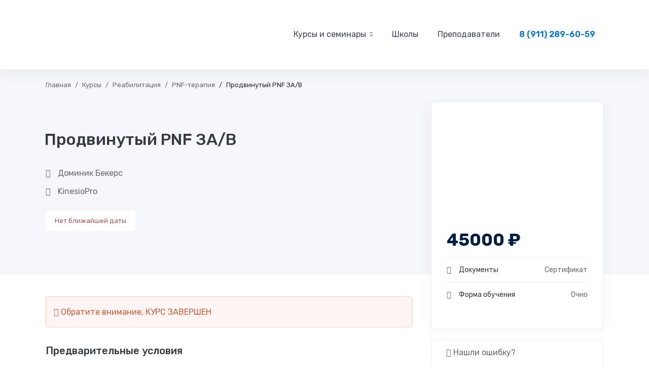

--- FILE ---
content_type: text/html; charset=UTF-8
request_url: https://allsem.ru/courses/prodvinutyj-pnf-za-v/
body_size: 63175
content:
<!DOCTYPE html>
<html lang="ru-RU" prefix="og: https://ogp.me/ns#" >
<head><meta charset="UTF-8"><script>if(navigator.userAgent.match(/MSIE|Internet Explorer/i)||navigator.userAgent.match(/Trident\/7\..*?rv:11/i)){var href=document.location.href;if(!href.match(/[?&]nowprocket/)){if(href.indexOf("?")==-1){if(href.indexOf("#")==-1){document.location.href=href+"?nowprocket=1"}else{document.location.href=href.replace("#","?nowprocket=1#")}}else{if(href.indexOf("#")==-1){document.location.href=href+"&nowprocket=1"}else{document.location.href=href.replace("#","&nowprocket=1#")}}}}</script><script>class RocketLazyLoadScripts{constructor(e){this.triggerEvents=e,this.userEventHandler=this.triggerListener.bind(this),this.touchStartHandler=this._onTouchStart.bind(this),this.touchMoveHandler=this._onTouchMove.bind(this),this.touchEndHandler=this._onTouchEnd.bind(this),this.clickHandler=this._onClick.bind(this),this.interceptedClicks=[],this.delayedScripts={normal:[],async:[],defer:[]},this.allJQueries=[]}_addUserInteractionListener(e){document.hidden?e.triggerListener():(this.triggerEvents.forEach((t=>window.addEventListener(t,e.userEventHandler,{passive:!0}))),window.addEventListener("touchstart",e.touchStartHandler,{passive:!0}),window.addEventListener("mousedown",e.touchStartHandler),document.addEventListener("visibilitychange",e.userEventHandler))}_removeUserInteractionListener(){this.triggerEvents.forEach((e=>window.removeEventListener(e,this.userEventHandler,{passive:!0}))),document.removeEventListener("visibilitychange",this.userEventHandler)}_onTouchStart(e){window.addEventListener("touchend",this.touchEndHandler),window.addEventListener("mouseup",this.touchEndHandler),window.addEventListener("touchmove",this.touchMoveHandler,{passive:!0}),window.addEventListener("mousemove",this.touchMoveHandler),e.target.addEventListener("click",this.clickHandler),this._renameDOMAttribute(e.target,"onclick","rocket-onclick")}_onTouchMove(e){window.removeEventListener("touchend",this.touchEndHandler),window.removeEventListener("mouseup",this.touchEndHandler),window.removeEventListener("touchmove",this.touchMoveHandler,{passive:!0}),window.removeEventListener("mousemove",this.touchMoveHandler),e.target.removeEventListener("click",this.clickHandler),this._renameDOMAttribute(e.target,"rocket-onclick","onclick")}_onTouchEnd(e){window.removeEventListener("touchend",this.touchEndHandler),window.removeEventListener("mouseup",this.touchEndHandler),window.removeEventListener("touchmove",this.touchMoveHandler,{passive:!0}),window.removeEventListener("mousemove",this.touchMoveHandler)}_onClick(e){e.target.removeEventListener("click",this.clickHandler),this._renameDOMAttribute(e.target,"rocket-onclick","onclick"),this.interceptedClicks.push(e),e.preventDefault(),e.stopPropagation(),e.stopImmediatePropagation()}_replayClicks(){window.removeEventListener("touchstart",this.touchStartHandler,{passive:!0}),window.removeEventListener("mousedown",this.touchStartHandler),this.interceptedClicks.forEach((e=>{e.target.dispatchEvent(new MouseEvent("click",{view:e.view,bubbles:!0,cancelable:!0}))}))}_renameDOMAttribute(e,t,n){e.hasAttribute(t)&&(event.target.setAttribute(n,event.target.getAttribute(t)),event.target.removeAttribute(t))}triggerListener(){this._removeUserInteractionListener(this),"loading"===document.readyState?document.addEventListener("DOMContentLoaded",this._loadEverythingNow.bind(this)):this._loadEverythingNow()}async _loadEverythingNow(){this._delayEventListeners(),this._delayJQueryReady(this),this._handleDocumentWrite(),this._registerAllDelayedScripts(),this._preloadAllScripts(),await this._loadScriptsFromList(this.delayedScripts.normal),await this._loadScriptsFromList(this.delayedScripts.defer),await this._loadScriptsFromList(this.delayedScripts.async),await this._triggerDOMContentLoaded(),await this._triggerWindowLoad(),window.dispatchEvent(new Event("rocket-allScriptsLoaded")),this._replayClicks()}_registerAllDelayedScripts(){document.querySelectorAll("script[type=rocketlazyloadscript]").forEach((e=>{e.hasAttribute("src")?e.hasAttribute("async")&&!1!==e.async?this.delayedScripts.async.push(e):e.hasAttribute("defer")&&!1!==e.defer||"module"===e.getAttribute("data-rocket-type")?this.delayedScripts.defer.push(e):this.delayedScripts.normal.push(e):this.delayedScripts.normal.push(e)}))}async _transformScript(e){return await this._requestAnimFrame(),new Promise((t=>{const n=document.createElement("script");[...e.attributes].forEach((e=>{let t=e.nodeName;"type"!==t&&("data-rocket-type"===t&&(t="type"),n.setAttribute(t,e.nodeValue))})),e.hasAttribute("src")?(n.addEventListener("load",t),n.addEventListener("error",t)):(n.text=e.text,t()),e.parentNode.replaceChild(n,e)}))}async _loadScriptsFromList(e){const t=e.shift();return t?(await this._transformScript(t),this._loadScriptsFromList(e)):Promise.resolve()}_preloadAllScripts(){var e=document.createDocumentFragment();[...this.delayedScripts.normal,...this.delayedScripts.defer,...this.delayedScripts.async].forEach((t=>{const n=t.getAttribute("src");if(n){const t=document.createElement("link");t.href=n,t.rel="preload",t.as="script",e.appendChild(t)}})),document.head.appendChild(e)}_delayEventListeners(){let e={};function t(t,n){!function(t){function n(n){return e[t].eventsToRewrite.indexOf(n)>=0?"rocket-"+n:n}e[t]||(e[t]={originalFunctions:{add:t.addEventListener,remove:t.removeEventListener},eventsToRewrite:[]},t.addEventListener=function(){arguments[0]=n(arguments[0]),e[t].originalFunctions.add.apply(t,arguments)},t.removeEventListener=function(){arguments[0]=n(arguments[0]),e[t].originalFunctions.remove.apply(t,arguments)})}(t),e[t].eventsToRewrite.push(n)}function n(e,t){let n=e[t];Object.defineProperty(e,t,{get:()=>n||function(){},set(i){e["rocket"+t]=n=i}})}t(document,"DOMContentLoaded"),t(window,"DOMContentLoaded"),t(window,"load"),t(window,"pageshow"),t(document,"readystatechange"),n(document,"onreadystatechange"),n(window,"onload"),n(window,"onpageshow")}_delayJQueryReady(e){let t=window.jQuery;Object.defineProperty(window,"jQuery",{get:()=>t,set(n){if(n&&n.fn&&!e.allJQueries.includes(n)){n.fn.ready=n.fn.init.prototype.ready=function(t){e.domReadyFired?t.bind(document)(n):document.addEventListener("rocket-DOMContentLoaded",(()=>t.bind(document)(n)))};const t=n.fn.on;n.fn.on=n.fn.init.prototype.on=function(){if(this[0]===window){function e(e){return e.split(" ").map((e=>"load"===e||0===e.indexOf("load.")?"rocket-jquery-load":e)).join(" ")}"string"==typeof arguments[0]||arguments[0]instanceof String?arguments[0]=e(arguments[0]):"object"==typeof arguments[0]&&Object.keys(arguments[0]).forEach((t=>{delete Object.assign(arguments[0],{[e(t)]:arguments[0][t]})[t]}))}return t.apply(this,arguments),this},e.allJQueries.push(n)}t=n}})}async _triggerDOMContentLoaded(){this.domReadyFired=!0,await this._requestAnimFrame(),document.dispatchEvent(new Event("rocket-DOMContentLoaded")),await this._requestAnimFrame(),window.dispatchEvent(new Event("rocket-DOMContentLoaded")),await this._requestAnimFrame(),document.dispatchEvent(new Event("rocket-readystatechange")),await this._requestAnimFrame(),document.rocketonreadystatechange&&document.rocketonreadystatechange()}async _triggerWindowLoad(){await this._requestAnimFrame(),window.dispatchEvent(new Event("rocket-load")),await this._requestAnimFrame(),window.rocketonload&&window.rocketonload(),await this._requestAnimFrame(),this.allJQueries.forEach((e=>e(window).trigger("rocket-jquery-load"))),window.dispatchEvent(new Event("rocket-pageshow")),await this._requestAnimFrame(),window.rocketonpageshow&&window.rocketonpageshow()}_handleDocumentWrite(){const e=new Map;document.write=document.writeln=function(t){const n=document.currentScript,i=document.createRange(),r=n.parentElement;let o=e.get(n);void 0===o&&(o=n.nextSibling,e.set(n,o));const s=document.createDocumentFragment();i.setStart(s,0),s.appendChild(i.createContextualFragment(t)),r.insertBefore(s,o)}}async _requestAnimFrame(){return document.hidden?new Promise((e=>setTimeout(e))):new Promise((e=>requestAnimationFrame(e)))}static run(){if(navigator.userAgent.match(/90.0.4430.212|lighthouse|pingdom|dareboost|ptst/i)){const e=new RocketLazyLoadScripts(["keydown","mousedown","mousemove","touchmove","touchstart","touchend","wheel"]);e._addUserInteractionListener(e)} else {const e=new RocketLazyLoadScripts(["load"]);e._addUserInteractionListener(e)}}}RocketLazyLoadScripts.run();</script>
		
	<meta name="viewport" content="width=device-width, initial-scale=1">
	<link rel="profile" href="https://gmpg.org/xfn/11">
			
	
	<script type="rocketlazyloadscript" id="yookassa-own-payment-methods-head">
window.yookassaOwnPaymentMethods = ["yookassa_widget"];
</script>

<!-- SEO от Rank Math - https://s.rankmath.com/home -->
<link media="all" href="https://allsem.ru/wp-content/cache/autoptimize/css/autoptimize_3f894692309e4408054e0c152ab193ca.css" rel="stylesheet"><title>Курс обучения PNF терапии. Продвинутый PNF</title>
<meta name="description" content="Обучение от KinesioPro для PNF-терапевтов. Аккредитованный преподаватель PNF терапии Доминик Бекерс. Сертификат о прохождении обучения."/>
<meta name="robots" content="follow, index, max-snippet:-1, max-video-preview:-1, max-image-preview:large"/>
<link rel="canonical" href="https://allsem.ru/courses/prodvinutyj-pnf-za-v/" />
<meta property="og:locale" content="ru_RU" />
<meta property="og:type" content="article" />
<meta property="og:title" content="Курс обучения PNF терапии. Продвинутый PNF" />
<meta property="og:description" content="Обучение от KinesioPro для PNF-терапевтов. Аккредитованный преподаватель PNF терапии Доминик Бекерс. Сертификат о прохождении обучения." />
<meta property="og:url" content="https://allsem.ru/courses/prodvinutyj-pnf-za-v/" />
<meta property="og:site_name" content="ALLSEM" />
<meta property="og:updated_time" content="2024-05-15T11:35:19+03:00" />
<meta property="og:image" content="https://allsem.ru/wp-content/uploads/2021/10/kurs-obucheniya-pnf-terapii-ot-kinesiopro.-prodvinutyj-pnf.jpg" />
<meta property="og:image:secure_url" content="https://allsem.ru/wp-content/uploads/2021/10/kurs-obucheniya-pnf-terapii-ot-kinesiopro.-prodvinutyj-pnf.jpg" />
<meta property="og:image:width" content="626" />
<meta property="og:image:height" content="417" />
<meta property="og:image:alt" content="Продвинутый PNF" />
<meta property="og:image:type" content="image/jpeg" />
<meta name="twitter:card" content="summary" />
<meta name="twitter:title" content="Курс обучения PNF терапии. Продвинутый PNF" />
<meta name="twitter:description" content="Обучение от KinesioPro для PNF-терапевтов. Аккредитованный преподаватель PNF терапии Доминик Бекерс. Сертификат о прохождении обучения." />
<meta name="twitter:image" content="https://allsem.ru/wp-content/uploads/2021/10/kurs-obucheniya-pnf-terapii-ot-kinesiopro.-prodvinutyj-pnf.jpg" />
<!-- /Rank Math WordPress SEO плагин -->

<link rel='dns-prefetch' href='//www.google.com' />
<link href='https://fonts.gstatic.com' crossorigin rel='preconnect' />
<link rel="alternate" type="application/rss+xml" title="ALLSEM &raquo; Лента" href="https://allsem.ru/feed/" />
<link rel="alternate" type="application/rss+xml" title="ALLSEM &raquo; Лента комментариев" href="https://allsem.ru/comments/feed/" />
<style id='wp-img-auto-sizes-contain-inline-css' type='text/css'>
img:is([sizes=auto i],[sizes^="auto," i]){contain-intrinsic-size:3000px 1500px}
/*# sourceURL=wp-img-auto-sizes-contain-inline-css */
</style>


<style id='global-styles-inline-css' type='text/css'>
:root{--wp--preset--aspect-ratio--square: 1;--wp--preset--aspect-ratio--4-3: 4/3;--wp--preset--aspect-ratio--3-4: 3/4;--wp--preset--aspect-ratio--3-2: 3/2;--wp--preset--aspect-ratio--2-3: 2/3;--wp--preset--aspect-ratio--16-9: 16/9;--wp--preset--aspect-ratio--9-16: 9/16;--wp--preset--color--black: #000000;--wp--preset--color--cyan-bluish-gray: #abb8c3;--wp--preset--color--white: #ffffff;--wp--preset--color--pale-pink: #f78da7;--wp--preset--color--vivid-red: #cf2e2e;--wp--preset--color--luminous-vivid-orange: #ff6900;--wp--preset--color--luminous-vivid-amber: #fcb900;--wp--preset--color--light-green-cyan: #7bdcb5;--wp--preset--color--vivid-green-cyan: #00d084;--wp--preset--color--pale-cyan-blue: #8ed1fc;--wp--preset--color--vivid-cyan-blue: #0693e3;--wp--preset--color--vivid-purple: #9b51e0;--wp--preset--gradient--vivid-cyan-blue-to-vivid-purple: linear-gradient(135deg,rgb(6,147,227) 0%,rgb(155,81,224) 100%);--wp--preset--gradient--light-green-cyan-to-vivid-green-cyan: linear-gradient(135deg,rgb(122,220,180) 0%,rgb(0,208,130) 100%);--wp--preset--gradient--luminous-vivid-amber-to-luminous-vivid-orange: linear-gradient(135deg,rgb(252,185,0) 0%,rgb(255,105,0) 100%);--wp--preset--gradient--luminous-vivid-orange-to-vivid-red: linear-gradient(135deg,rgb(255,105,0) 0%,rgb(207,46,46) 100%);--wp--preset--gradient--very-light-gray-to-cyan-bluish-gray: linear-gradient(135deg,rgb(238,238,238) 0%,rgb(169,184,195) 100%);--wp--preset--gradient--cool-to-warm-spectrum: linear-gradient(135deg,rgb(74,234,220) 0%,rgb(151,120,209) 20%,rgb(207,42,186) 40%,rgb(238,44,130) 60%,rgb(251,105,98) 80%,rgb(254,248,76) 100%);--wp--preset--gradient--blush-light-purple: linear-gradient(135deg,rgb(255,206,236) 0%,rgb(152,150,240) 100%);--wp--preset--gradient--blush-bordeaux: linear-gradient(135deg,rgb(254,205,165) 0%,rgb(254,45,45) 50%,rgb(107,0,62) 100%);--wp--preset--gradient--luminous-dusk: linear-gradient(135deg,rgb(255,203,112) 0%,rgb(199,81,192) 50%,rgb(65,88,208) 100%);--wp--preset--gradient--pale-ocean: linear-gradient(135deg,rgb(255,245,203) 0%,rgb(182,227,212) 50%,rgb(51,167,181) 100%);--wp--preset--gradient--electric-grass: linear-gradient(135deg,rgb(202,248,128) 0%,rgb(113,206,126) 100%);--wp--preset--gradient--midnight: linear-gradient(135deg,rgb(2,3,129) 0%,rgb(40,116,252) 100%);--wp--preset--font-size--small: 13px;--wp--preset--font-size--medium: 20px;--wp--preset--font-size--large: 36px;--wp--preset--font-size--x-large: 42px;--wp--preset--spacing--20: 0.44rem;--wp--preset--spacing--30: 0.67rem;--wp--preset--spacing--40: 1rem;--wp--preset--spacing--50: 1.5rem;--wp--preset--spacing--60: 2.25rem;--wp--preset--spacing--70: 3.38rem;--wp--preset--spacing--80: 5.06rem;--wp--preset--shadow--natural: 6px 6px 9px rgba(0, 0, 0, 0.2);--wp--preset--shadow--deep: 12px 12px 50px rgba(0, 0, 0, 0.4);--wp--preset--shadow--sharp: 6px 6px 0px rgba(0, 0, 0, 0.2);--wp--preset--shadow--outlined: 6px 6px 0px -3px rgb(255, 255, 255), 6px 6px rgb(0, 0, 0);--wp--preset--shadow--crisp: 6px 6px 0px rgb(0, 0, 0);}:where(.is-layout-flex){gap: 0.5em;}:where(.is-layout-grid){gap: 0.5em;}body .is-layout-flex{display: flex;}.is-layout-flex{flex-wrap: wrap;align-items: center;}.is-layout-flex > :is(*, div){margin: 0;}body .is-layout-grid{display: grid;}.is-layout-grid > :is(*, div){margin: 0;}:where(.wp-block-columns.is-layout-flex){gap: 2em;}:where(.wp-block-columns.is-layout-grid){gap: 2em;}:where(.wp-block-post-template.is-layout-flex){gap: 1.25em;}:where(.wp-block-post-template.is-layout-grid){gap: 1.25em;}.has-black-color{color: var(--wp--preset--color--black) !important;}.has-cyan-bluish-gray-color{color: var(--wp--preset--color--cyan-bluish-gray) !important;}.has-white-color{color: var(--wp--preset--color--white) !important;}.has-pale-pink-color{color: var(--wp--preset--color--pale-pink) !important;}.has-vivid-red-color{color: var(--wp--preset--color--vivid-red) !important;}.has-luminous-vivid-orange-color{color: var(--wp--preset--color--luminous-vivid-orange) !important;}.has-luminous-vivid-amber-color{color: var(--wp--preset--color--luminous-vivid-amber) !important;}.has-light-green-cyan-color{color: var(--wp--preset--color--light-green-cyan) !important;}.has-vivid-green-cyan-color{color: var(--wp--preset--color--vivid-green-cyan) !important;}.has-pale-cyan-blue-color{color: var(--wp--preset--color--pale-cyan-blue) !important;}.has-vivid-cyan-blue-color{color: var(--wp--preset--color--vivid-cyan-blue) !important;}.has-vivid-purple-color{color: var(--wp--preset--color--vivid-purple) !important;}.has-black-background-color{background-color: var(--wp--preset--color--black) !important;}.has-cyan-bluish-gray-background-color{background-color: var(--wp--preset--color--cyan-bluish-gray) !important;}.has-white-background-color{background-color: var(--wp--preset--color--white) !important;}.has-pale-pink-background-color{background-color: var(--wp--preset--color--pale-pink) !important;}.has-vivid-red-background-color{background-color: var(--wp--preset--color--vivid-red) !important;}.has-luminous-vivid-orange-background-color{background-color: var(--wp--preset--color--luminous-vivid-orange) !important;}.has-luminous-vivid-amber-background-color{background-color: var(--wp--preset--color--luminous-vivid-amber) !important;}.has-light-green-cyan-background-color{background-color: var(--wp--preset--color--light-green-cyan) !important;}.has-vivid-green-cyan-background-color{background-color: var(--wp--preset--color--vivid-green-cyan) !important;}.has-pale-cyan-blue-background-color{background-color: var(--wp--preset--color--pale-cyan-blue) !important;}.has-vivid-cyan-blue-background-color{background-color: var(--wp--preset--color--vivid-cyan-blue) !important;}.has-vivid-purple-background-color{background-color: var(--wp--preset--color--vivid-purple) !important;}.has-black-border-color{border-color: var(--wp--preset--color--black) !important;}.has-cyan-bluish-gray-border-color{border-color: var(--wp--preset--color--cyan-bluish-gray) !important;}.has-white-border-color{border-color: var(--wp--preset--color--white) !important;}.has-pale-pink-border-color{border-color: var(--wp--preset--color--pale-pink) !important;}.has-vivid-red-border-color{border-color: var(--wp--preset--color--vivid-red) !important;}.has-luminous-vivid-orange-border-color{border-color: var(--wp--preset--color--luminous-vivid-orange) !important;}.has-luminous-vivid-amber-border-color{border-color: var(--wp--preset--color--luminous-vivid-amber) !important;}.has-light-green-cyan-border-color{border-color: var(--wp--preset--color--light-green-cyan) !important;}.has-vivid-green-cyan-border-color{border-color: var(--wp--preset--color--vivid-green-cyan) !important;}.has-pale-cyan-blue-border-color{border-color: var(--wp--preset--color--pale-cyan-blue) !important;}.has-vivid-cyan-blue-border-color{border-color: var(--wp--preset--color--vivid-cyan-blue) !important;}.has-vivid-purple-border-color{border-color: var(--wp--preset--color--vivid-purple) !important;}.has-vivid-cyan-blue-to-vivid-purple-gradient-background{background: var(--wp--preset--gradient--vivid-cyan-blue-to-vivid-purple) !important;}.has-light-green-cyan-to-vivid-green-cyan-gradient-background{background: var(--wp--preset--gradient--light-green-cyan-to-vivid-green-cyan) !important;}.has-luminous-vivid-amber-to-luminous-vivid-orange-gradient-background{background: var(--wp--preset--gradient--luminous-vivid-amber-to-luminous-vivid-orange) !important;}.has-luminous-vivid-orange-to-vivid-red-gradient-background{background: var(--wp--preset--gradient--luminous-vivid-orange-to-vivid-red) !important;}.has-very-light-gray-to-cyan-bluish-gray-gradient-background{background: var(--wp--preset--gradient--very-light-gray-to-cyan-bluish-gray) !important;}.has-cool-to-warm-spectrum-gradient-background{background: var(--wp--preset--gradient--cool-to-warm-spectrum) !important;}.has-blush-light-purple-gradient-background{background: var(--wp--preset--gradient--blush-light-purple) !important;}.has-blush-bordeaux-gradient-background{background: var(--wp--preset--gradient--blush-bordeaux) !important;}.has-luminous-dusk-gradient-background{background: var(--wp--preset--gradient--luminous-dusk) !important;}.has-pale-ocean-gradient-background{background: var(--wp--preset--gradient--pale-ocean) !important;}.has-electric-grass-gradient-background{background: var(--wp--preset--gradient--electric-grass) !important;}.has-midnight-gradient-background{background: var(--wp--preset--gradient--midnight) !important;}.has-small-font-size{font-size: var(--wp--preset--font-size--small) !important;}.has-medium-font-size{font-size: var(--wp--preset--font-size--medium) !important;}.has-large-font-size{font-size: var(--wp--preset--font-size--large) !important;}.has-x-large-font-size{font-size: var(--wp--preset--font-size--x-large) !important;}
/*# sourceURL=global-styles-inline-css */
</style>

<style id='classic-theme-styles-inline-css' type='text/css'>
/*! This file is auto-generated */
.wp-block-button__link{color:#fff;background-color:#32373c;border-radius:9999px;box-shadow:none;text-decoration:none;padding:calc(.667em + 2px) calc(1.333em + 2px);font-size:1.125em}.wp-block-file__button{background:#32373c;color:#fff;text-decoration:none}
/*# sourceURL=/wp-includes/css/classic-themes.min.css */
</style>






<style id='tutor-frontend-inline-css' type='text/css'>
:root{ --tutor-primary-color: #3e64de; --tutor-primary-hover-color: #395bca; --tutor-text-color: #212327;}
/*# sourceURL=tutor-frontend-inline-css */
</style>
<style id='woocommerce-inline-inline-css' type='text/css'>
.woocommerce form .form-row .required { visibility: visible; }
/*# sourceURL=woocommerce-inline-inline-css */
</style>








<style id='edumall-style-inline-css' type='text/css'>
:root {
				--edumall-typography-body-font-family: Rubik;
				--edumall-typography-body-font-size: 16px;
				--edumall-typography-body-font-weight: 400;
				--edumall-typography-body-line-height: 1.86;
				--edumall-typography-body-letter-spacing: 0em;
				--edumall-typography-headings-font-family: Rubik;
				--edumall-typography-headings-font-weight: 400;
				--edumall-typography-headings-line-height: 1.3;
				--edumall-typography-headings-letter-spacing: 0em;
				--edumall-color-primary: #0071dc;
				--edumall-color-primary-rgb: 0, 113, 220;
				--edumall-color-secondary: #ffc221;
				--edumall-color-third: #031f42;
				--edumall-color-text: #696969;
				--edumall-color-text-bit-lighten: #7e7e7e;
				--edumall-color-text-lighten: #ababab;
				--edumall-color-heading: #363a41;
				--edumall-color-link: #696969;
				--edumall-color-link-hover: #0071dc;
				--edumall-color-box-white-background: #fff;
				--edumall-color-box-white-border: #ededed;
				--edumall-color-box-grey-background: #f8f8f8;
				--edumall-color-box-light-grey-background: #f9f9fb;
				--edumall-color-box-fill-separator: #eee;
				--edumall-color-box-border: #eee;
				--edumall-color-box-border-lighten: #ededed;
				--edumall-color-form-text: #252525;
				--edumall-color-form-border: #f8f8f8;
				--edumall-color-form-background: #f8f8f8;
				--edumall-color-form-focus-text: #252525;
				--edumall-color-form-focus-border: #0071dc;
				--edumall-color-form-focus-background: #fff;
				--edumall-color-sub-menu-border: #ededed;
				--edumall-color-sub-menu-background: #fff;
			}
.boxed{max-width:1200px}::-moz-selection{color:#fff;background-color:#0071dc}::selection{color:#fff;background-color:#0071dc}.primary-fill-color{fill:#0071dc}mark,.primary-color.primary-color,.growl-close:hover,.link-transition-02,.edumall-infinite-loader,.edumall-blog-caption-style-03 .tm-button,.tm-portfolio .post-categories a:hover,.tm-portfolio .post-title a:hover,.edumall-timeline.style-01 .title,.edumall-timeline.style-01 .timeline-dot,.tm-google-map .style-signal .animated-dot,.edumall-list .marker,.tm-social-networks .link:hover,.tm-social-networks.style-solid-rounded-icon .link,.edumall-team-member-style-01 .social-networks a:hover,.edumall-modern-carousel-style-02 .slide-button,.tm-slider a:hover .heading,.woosw-area .woosw-inner .woosw-content .woosw-content-bot .woosw-content-bot-inner .woosw-page a:hover,.woosw-continue:hover,.tm-menu .menu-price,.woocommerce-widget-layered-nav-list a:hover,.blog-nav-links h6:before,.page-main-content .search-form .search-submit,.page-sidebar .widget_pages .current-menu-item>a,.page-sidebar .widget_nav_menu .current-menu-item>a,.comment-list .comment-actions a:hover,.portfolio-nav-links.style-01 .inner>a:hover,.portfolio-nav-links.style-02 .nav-list .hover,.edumall-nice-select-wrap .edumall-nice-select li.selected:before,.elementor-widget-tm-icon-box.edumall-icon-box-style-01 .edumall-box:hover div.tm-button.style-text,.elementor-widget-tm-icon-box.edumall-icon-box-style-01 a.tm-button.style-text:hover,.tm-image-box.edumall-box:hover div.tm-button.style-text,.tm-image-box a.tm-button.style-text:hover,form.isw-swatches.isw-swatches--in-single .isw-swatch--isw_text .isw-term.isw-enabled:hover,form.isw-swatches.isw-swatches--in-single .isw-swatch--isw_text .isw-term.isw-selected,.wishlist-btn.style-02 a:hover,.compare-btn.style-02 a:hover,.order-by .selected-order a,.edumall-product-price-filter .current-state,.cart-collaterals .order-total .amount,.woocommerce-mini-cart__empty-message .empty-basket,.woocommerce .cart_list.product_list_widget a:hover,.woocommerce .cart.shop_table td.product-name a:hover,.woocommerce ul.product_list_widget li .product-title:hover,.entry-product-meta a:hover,.edumall-product .woocommerce-loop-product__title a:hover,.edumall-product .loop-product__category a:hover,.popup-product-quick-view .product_title a:hover,.woocommerce .wc_payment_methods .payment-selected .payment_title,.woocommerce .wc_payment_methods .payment_title:hover,.woocommerce-MyAccount-content .woocommerce-Address-title a,.woosw-area.woosw-area .woosw-inner .woosw-content .woosw-content-mid table.woosw-content-items .woosw-content-item .woosw-content-item--title a:hover,.woosc-area .woosc-inner .woosc-table .woosc-table-inner .woosc-table-items table thead tr th a:hover,.woosc-area .woosc-inner .woosc-table .woosc-table-inner .woosc-table-items .button,.woocommerce nav.woocommerce-pagination ul li a:hover{color:#0071dc}.primary-background-color,.link-transition-02:after,.wp-block-tag-cloud a:hover,.wp-block-calendar #today,.edumall-nice-select-wrap .edumall-nice-select li:hover,.edumall-progress .progress-bar,.edumall-link-animate-border .heading-primary a mark:after,.edumall-blog-caption-style-03 .tm-button.style-bottom-line .button-content-wrapper:after,.hint--primary:after,[data-fp-section-skin='dark'] #fp-nav ul li a span,[data-fp-section-skin='dark'] .fp-slidesNav ul li a span,.page-scroll-up,.top-bar-01 .top-bar-button,.tm-social-networks.style-flat-rounded-icon .link:hover,.tm-swiper .swiper-pagination-progressbar .swiper-pagination-progressbar-fill,.tm-social-networks.style-flat-rounded-icon .link,.tm-social-networks.style-solid-rounded-icon .link:hover,.portfolio-overlay-group-01.portfolio-overlay-colored-faded .post-overlay,.edumall-modern-carousel .slide-tag,.edumall-light-gallery .edumall-box .edumall-overlay,.edumall-modern-carousel-style-02 .slide-button:after,.tm-gradation .item:hover .count,.nav-links a:hover,.single-post .entry-post-feature.post-quote,.entry-portfolio-feature .gallery-item .overlay,.widget_calendar #today,.page-main-content .search-form .search-submit:hover,.woocommerce-notice,.wishlist-btn.style-01 a:hover,.compare-btn.style-01 a:hover,.edumall-product.style-grid .quick-view-icon:hover,.edumall-product.style-grid .woocommerce_loop_add_to_cart_wrap a:hover,.woosc-area .woosc-inner .woosc-table .woosc-table-inner .woosc-table-items .button:hover,.woocommerce nav.woocommerce-pagination ul li span.current,.woocommerce-info,.woocommerce-message,.woocommerce-MyAccount-navigation .is-active a,.woocommerce-MyAccount-navigation a:hover,.edumall-wp-widget-product-layered-nav ul.show-display-check-list .chosen>a:before,.edumall-wp-widget-product-categories-layered-nav ul.show-display-check-list .chosen>a:before{background-color:#0071dc}.primary-background-color-important,.lg-progress-bar .lg-progress{background-color:#0071dc!important}.wp-block-quote,.wp-block-quote.has-text-align-right,.wp-block-quote.has-text-align-right,.edumall-nice-select-wrap.focused .edumall-nice-select-current,.edumall-nice-select-wrap .edumall-nice-select-current:hover,.page-search-popup .search-field,.tm-social-networks.style-solid-rounded-icon .link,.tm-popup-video.type-button .video-play,.widget_pages .current-menu-item,.widget_nav_menu .current-menu-item,.insight-core-bmw .current-menu-item,form.isw-swatches.isw-swatches--in-single .isw-swatch--isw_text .isw-term.isw-selected,.wishlist-btn.style-01 a:hover,.compare-btn.style-01 a:hover,.edumall-wp-widget-product-layered-nav ul.show-display-check-list a:hover:before,.edumall-wp-widget-product-categories-layered-nav ul.show-display-check-list a:hover:before,body.woocommerce-cart table.cart td.actions .coupon .input-text:focus,.woocommerce.single-product div.product .images .thumbnails .item img:hover{border-color:#0071dc}.single-product .woo-single-gallery .edumall-thumbs-swiper .swiper-slide:hover img,.single-product .woo-single-gallery .edumall-thumbs-swiper .swiper-slide-thumb-active img,.lg-outer .lg-thumb-item.active,.lg-outer .lg-thumb-item:hover{border-color:#0071dc!important}.hint--primary.hint--top-left:before,.hint--primary.hint--top-right:before,.hint--primary.hint--top:before{border-top-color:#0071dc}.hint--primary.hint--right:before{border-right-color:#0071dc}.hint--primary.hint--bottom-left:before,.hint--primary.hint--bottom-right:before,.hint--primary.hint--bottom:before,.mini-cart .widget_shopping_cart_content,.single-product .woocommerce-tabs li.active{border-bottom-color:#0071dc}.hint--primary.hint--left:before,.tm-popup-video.type-button .video-play-icon:before{border-left-color:#0071dc}.edumall-accordion-style-01 .edumall-accordion .accordion-section.active .accordion-header,.edumall-accordion-style-01 .edumall-accordion .accordion-section:hover .accordion-header{background-color:rgba(0,113,220,0.7)}.portfolio-overlay-group-01 .post-overlay{background-color:rgba(0,113,220,0.8)}.secondary-color-important{color:#ffc221 !important}.secondary-background-color,.hint--secondary:after,.tm-button.style-flat.button-secondary-lighten:after{background-color:#ffc221}.edumall-event-carousel .event-overlay-background{background-color:rgba(255,194,33,0.6)}.tm-zoom-meeting .zoom-countdown .countdown-content .text{color:rgba(255,194,33,0.7)}.tm-button.style-flat.button-secondary-lighten:before{background-color:rgba(255,194,33,0.3)}.tm-button.style-flat.button-secondary-lighten{color:#031f42 !important}.hint--secondary.hint--top-left:before,.hint--secondary.hint--top-right:before,.hint--secondary.hint--top:before{border-top-color:#ffc221}.hint--secondary.hint--right:before{border-right-color:#ffc221}.hint--secondary.hint--bottom-left:before,.hint--secondary.hint--bottom-right:before,.hint--secondary.hint--bottom:before{border-bottom-color:#ffc221}.hint--secondary.hint--left:before{border-left-color:#ffc221}.secondary-border-color{border-color:#ffc221}.secondary-fill-color{fill:#ffc221}.lg-backdrop{background-color:#000 !important}.page-mobile-main-menu>.inner{background-color:#1e73be}
/*# sourceURL=edumall-style-inline-css */
</style>






<style id='elementor-frontend-inline-css' type='text/css'>
.elementor-kit-6722{--e-global-color-primary:#6EC1E4;--e-global-color-secondary:#54595F;--e-global-color-text:#7A7A7A;--e-global-color-accent:#61CE70;--e-global-typography-primary-font-family:"Roboto";--e-global-typography-primary-font-weight:600;--e-global-typography-secondary-font-family:"Roboto Slab";--e-global-typography-secondary-font-weight:400;--e-global-typography-text-font-family:"Roboto";--e-global-typography-text-font-weight:400;--e-global-typography-accent-font-family:"Roboto";--e-global-typography-accent-font-weight:500;}.elementor-kit-6722 e-page-transition{background-color:#FFBC7D;}.elementor-section.elementor-section-boxed > .elementor-container{max-width:1140px;}.e-con{--container-max-width:1140px;}.elementor-widget:not(:last-child){margin-block-end:20px;}.elementor-element{--widgets-spacing:20px 20px;--widgets-spacing-row:20px;--widgets-spacing-column:20px;}{}h1.entry-title{display:var(--page-title-display);}@media(max-width:1024px){.elementor-section.elementor-section-boxed > .elementor-container{max-width:1024px;}.e-con{--container-max-width:1024px;}}@media(max-width:767px){.elementor-section.elementor-section-boxed > .elementor-container{max-width:767px;}.e-con{--container-max-width:767px;}}
.elementor-25990 .elementor-element.elementor-element-739957ba > .elementor-container.elementor-container{max-width:1170px;}.elementor-25990 .elementor-element.elementor-element-739957ba > .elementor-container > .elementor-row{align-items:stretch;}.elementor-25990 .elementor-element.elementor-element-739957ba{margin-top:30px;margin-bottom:40px;z-index:1;}.elementor-25990 .elementor-element.elementor-element-3ce2e5a8 > .elementor-element-populated.elementor-element-populated{padding:15px 0px 15px 0px;}.elementor-25990 .elementor-element.elementor-element-3531edd4 > .elementor-container > .elementor-row{align-items:stretch;}.elementor-25990 .elementor-element.elementor-element-3531edd4 > .elementor-container > .elementor-column > .elementor-widget-wrap{align-content:center;align-items:center;}.elementor-25990 .elementor-element.elementor-element-3531edd4{overflow:hidden;border-style:solid;border-width:1px 1px 1px 1px;border-color:#CFE2F7;transition:background 0.3s, border 0.3s, border-radius 0.3s, box-shadow 0.3s;padding:37px 40px 37px 40px;}.elementor-25990 .elementor-element.elementor-element-3531edd4:not(.elementor-motion-effects-element-type-background), .elementor-25990 .elementor-element.elementor-element-3531edd4 > .elementor-motion-effects-container > .elementor-motion-effects-layer{background-color:#DCEDFE;}.elementor-25990 .elementor-element.elementor-element-3531edd4, .elementor-25990 .elementor-element.elementor-element-3531edd4 > .elementor-background-overlay{border-radius:8px 8px 8px 8px;}.elementor-25990 .elementor-element.elementor-element-3531edd4 > .elementor-background-overlay{transition:background 0.3s, border-radius 0.3s, opacity 0.3s;}.elementor-bc-flex-widget .elementor-25990 .elementor-element.elementor-element-99cc821.elementor-column .elementor-widget-wrap{align-items:center;}.elementor-25990 .elementor-element.elementor-element-99cc821.elementor-column.elementor-element[data-element_type="column"] > .elementor-widget-wrap.elementor-element-populated{align-content:center;align-items:center;}.elementor-25990 .elementor-element.elementor-element-1a310027 .heading-primary{font-size:22px;font-weight:400;line-height:1.6em;color:#0071DC;}.elementor-25990 .elementor-element.elementor-element-1a310027 .heading-primary .stop-a{stop-color:#0071DC;}.elementor-25990 .elementor-element.elementor-element-1a310027 .heading-primary .stop-b{stop-color:#0071DC;}.elementor-25990 .elementor-element.elementor-element-1a310027 .heading-secondary{font-size:24px;font-weight:600;line-height:0.9em;color:#0071DC;}.elementor-25990 .elementor-element.elementor-element-1a310027 .heading-secondary .stop-a{stop-color:#0071DC;}.elementor-25990 .elementor-element.elementor-element-1a310027 .heading-secondary .stop-b{stop-color:#0071DC;}.elementor-25990 .elementor-element.elementor-element-1a310027 .heading-secondary-wrap{margin-bottom:0px;}.elementor-25990 .elementor-element.elementor-element-1a310027{z-index:1;}.elementor-bc-flex-widget .elementor-25990 .elementor-element.elementor-element-3415127d.elementor-column .elementor-widget-wrap{align-items:center;}.elementor-25990 .elementor-element.elementor-element-3415127d.elementor-column.elementor-element[data-element_type="column"] > .elementor-widget-wrap.elementor-element-populated{align-content:center;align-items:center;}.elementor-25990 .elementor-element.elementor-element-594ec3f7 *[class*=col-]{padding-right:calc( 20px/2 );padding-left:calc( 20px/2 );}.elementor-25990 .elementor-element.elementor-element-594ec3f7 .row{margin-left:calc( -20px/2 );margin-right:calc( -20px/2 );}.elementor-25990 .elementor-element.elementor-element-594ec3f7 .form-item, .elementor-25990 .elementor-element.elementor-element-594ec3f7 .form-group{margin-bottom:20px;}.elementor-25990 .elementor-element.elementor-element-370ace3c > .elementor-container.elementor-container{max-width:1170px;}.elementor-25990 .elementor-element.elementor-element-370ace3c > .elementor-container > .elementor-row{align-items:stretch;}.elementor-25990 .elementor-element.elementor-element-370ace3c:not(.elementor-motion-effects-element-type-background), .elementor-25990 .elementor-element.elementor-element-370ace3c > .elementor-motion-effects-container > .elementor-motion-effects-layer{background-color:#F3F5F7;}.elementor-25990 .elementor-element.elementor-element-370ace3c{transition:background 0.3s, border 0.3s, border-radius 0.3s, box-shadow 0.3s;margin-top:0px;margin-bottom:0px;padding:0px 0px 0px 0px;z-index:1;}.elementor-25990 .elementor-element.elementor-element-370ace3c > .elementor-background-overlay{transition:background 0.3s, border-radius 0.3s, opacity 0.3s;}.elementor-25990 .elementor-element.elementor-element-3ce8367a > .elementor-element-populated.elementor-element-populated{padding:15px 0px 15px 0px;}.elementor-25990 .elementor-element.elementor-element-8d265ca > .elementor-container > .elementor-row{align-items:center;}.elementor-25990 .elementor-element.elementor-element-8d265ca{overflow:hidden;transition:background 0.3s, border 0.3s, border-radius 0.3s, box-shadow 0.3s;margin-top:0px;margin-bottom:0px;padding:0px 0px 0px 0px;}.elementor-25990 .elementor-element.elementor-element-8d265ca, .elementor-25990 .elementor-element.elementor-element-8d265ca > .elementor-background-overlay{border-radius:8px 8px 8px 8px;}.elementor-25990 .elementor-element.elementor-element-8d265ca > .elementor-background-overlay{transition:background 0.3s, border-radius 0.3s, opacity 0.3s;}.elementor-bc-flex-widget .elementor-25990 .elementor-element.elementor-element-44b9ca07.elementor-column .elementor-widget-wrap{align-items:center;}.elementor-25990 .elementor-element.elementor-element-44b9ca07.elementor-column.elementor-element[data-element_type="column"] > .elementor-widget-wrap.elementor-element-populated{align-content:center;align-items:center;}.elementor-25990 .elementor-element.elementor-element-44b9ca07 > .elementor-element-populated{margin:0px 0px 0px 0px;--e-column-margin-right:0px;--e-column-margin-left:0px;}.elementor-25990 .elementor-element.elementor-element-44b9ca07 > .elementor-element-populated.elementor-element-populated{padding:0px 0px 0px 0px;}.elementor-25990 .elementor-element.elementor-element-50f5467e{color:#9B9B9B;width:auto;max-width:auto;}.elementor-25990 .elementor-element.elementor-element-ed0ee31{text-align:center;color:#9B9B9B;width:auto;max-width:auto;}.elementor-25990 .elementor-element.elementor-element-365793e4{text-align:center;color:#9B9B9B;width:auto;max-width:auto;}.elementor-25990 .elementor-element.elementor-element-7fb07ef7{text-align:right;color:#9B9B9B;width:auto;max-width:auto;}.elementor-25990 .elementor-element.elementor-element-4bc40867 > .elementor-container.elementor-container{max-width:1200px;}.elementor-25990 .elementor-element.elementor-element-4bc40867 > .elementor-container > .elementor-row{align-items:stretch;}.elementor-25990 .elementor-element.elementor-element-4bc40867:not(.elementor-motion-effects-element-type-background), .elementor-25990 .elementor-element.elementor-element-4bc40867 > .elementor-motion-effects-container > .elementor-motion-effects-layer{background-color:#F5F5F5;}.elementor-25990 .elementor-element.elementor-element-4bc40867 > .elementor-background-overlay{background-image:url("https://allsem.ru/wp-content/uploads/2021/05/ves-mir-kursov-allsem.jpg");background-position:top center;opacity:0.58;transition:background 0.3s, border-radius 0.3s, opacity 0.3s;}.elementor-25990 .elementor-element.elementor-element-4bc40867{transition:background 0.3s, border 0.3s, border-radius 0.3s, box-shadow 0.3s;color:#9B9B9B;padding:77px 0px 0px 0px;}.elementor-25990 .elementor-element.elementor-element-4bc40867 a{color:#9B9B9B;}.elementor-25990 .elementor-element.elementor-element-4bc40867 a:hover{color:#0071DC;}.elementor-25990 .elementor-element.elementor-element-564fc972 > .elementor-container.elementor-container{max-width:1440px;}.elementor-25990 .elementor-element.elementor-element-564fc972 > .elementor-container > .elementor-row{align-items:stretch;}.elementor-25990 .elementor-element.elementor-element-564fc972{margin-top:0px;margin-bottom:29px;}.elementor-bc-flex-widget .elementor-25990 .elementor-element.elementor-element-25eafeeb.elementor-column .elementor-widget-wrap{align-items:center;}.elementor-25990 .elementor-element.elementor-element-25eafeeb.elementor-column.elementor-element[data-element_type="column"] > .elementor-widget-wrap.elementor-element-populated{align-content:center;align-items:center;}.elementor-25990 .elementor-element.elementor-element-7a1108e8{text-align:start;}.elementor-25990 .elementor-element.elementor-element-7a1108e8 img{width:148px;}.elementor-25990 .elementor-element.elementor-element-7a1108e8 > .elementor-widget-container{margin:0px 0px 28px 0px;}.elementor-25990 .elementor-element.elementor-element-5775d526 .elementor-widget-container{display:flex;justify-content:flex-start;}.elementor-25990 .elementor-element.elementor-element-5775d526 .heading-primary{font-size:18px;font-weight:500;line-height:37px;color:#0071DC;}.elementor-25990 .elementor-element.elementor-element-5775d526 .heading-primary .stop-a{stop-color:#0071DC;}.elementor-25990 .elementor-element.elementor-element-5775d526 .heading-primary .stop-b{stop-color:#0071DC;}.elementor-25990 .elementor-element.elementor-element-5775d526 .heading-primary > a:hover{color:#8A8A8A;}.elementor-25990 .elementor-element.elementor-element-5775d526 .heading-primary > a:hover .stop-a{stop-color:#8A8A8A;}.elementor-25990 .elementor-element.elementor-element-5775d526 .heading-primary > a:hover .stop-b{stop-color:#8A8A8A;}.elementor-25990 .elementor-element.elementor-element-5775d526 .heading-primary mark{color:#0071DC;}.elementor-25990 .elementor-element.elementor-element-5775d526 .heading-primary mark .stop-a{stop-color:#0071DC;}.elementor-25990 .elementor-element.elementor-element-5775d526 .heading-primary mark .stop-b{stop-color:#0071DC;}.elementor-25990 .elementor-element.elementor-element-5775d526 > .elementor-widget-container{margin:0px 0px 6px 0px;}.elementor-25990 .elementor-element.elementor-element-166bb1f2{color:#848484;font-size:16px;line-height:1.5em;}.elementor-25990 .elementor-element.elementor-element-166bb1f2 > .elementor-widget-container{margin:10px 0px 20px 0px;}.elementor-25990 .elementor-element.elementor-element-c4ca24c .heading-primary{font-size:16px;font-weight:500;line-height:33px;color:#696969;}.elementor-25990 .elementor-element.elementor-element-c4ca24c .heading-primary .stop-a{stop-color:#696969;}.elementor-25990 .elementor-element.elementor-element-c4ca24c .heading-primary .stop-b{stop-color:#696969;}.elementor-25990 .elementor-element.elementor-element-410664d9 .heading-primary{font-size:16px;font-weight:500;line-height:33px;color:#696969;}.elementor-25990 .elementor-element.elementor-element-410664d9 .heading-primary .stop-a{stop-color:#696969;}.elementor-25990 .elementor-element.elementor-element-410664d9 .heading-primary .stop-b{stop-color:#696969;}.elementor-25990 .elementor-element.elementor-element-410664d9 > .elementor-widget-container{padding:0px 0px 0px 3px;}.elementor-25990 .elementor-element.elementor-element-1b81a85b{--divider-border-style:solid;--divider-color:#ECECEC;--divider-border-width:2px;}.elementor-25990 .elementor-element.elementor-element-1b81a85b .elementor-divider-separator{width:100%;}.elementor-25990 .elementor-element.elementor-element-1b81a85b .elementor-divider{padding-top:15px;padding-bottom:15px;}.elementor-25990 .elementor-element.elementor-element-621463bb{--spacer-size:30px;}.elementor-25990 .elementor-element.elementor-element-2a8b407b .elementor-button{fill:#FFFFFF;color:#FFFFFF;}.elementor-25990 .elementor-element.elementor-element-4c719762 .heading-primary{font-size:16px;font-weight:700;line-height:30px;color:#363A41;}.elementor-25990 .elementor-element.elementor-element-4c719762 .heading-primary .stop-a{stop-color:#363A41;}.elementor-25990 .elementor-element.elementor-element-4c719762 .heading-primary .stop-b{stop-color:#363A41;}.elementor-25990 .elementor-element.elementor-element-4c719762 > .elementor-widget-container{margin:0px 0px 17px 0px;}.elementor-25990 .elementor-element.elementor-element-3afa250b .list-header{align-items:center;}.elementor-25990 .elementor-element.elementor-element-3afa250b.edumall-list-layout-block .item + .item, .elementor-25990 .elementor-element.elementor-element-3afa250b.edumall-list-layout-columns .item:nth-child(2) ~ .item{margin-top:0px;}.elementor-25990 .elementor-element.elementor-element-3afa250b.edumall-list-layout-inline .item{margin-bottom:0px;}.elementor-25990 .elementor-element.elementor-element-3afa250b .text{font-size:16px;font-weight:400;}.elementor-25990 .elementor-element.elementor-element-3afa250b .icon{text-align:center;}.elementor-25990 .elementor-element.elementor-element-3c5bc63d{--spacer-size:30px;}.elementor-25990 .elementor-element.elementor-element-4b92a272 .heading-primary{font-size:16px;font-weight:700;line-height:30px;color:#363A41;}.elementor-25990 .elementor-element.elementor-element-4b92a272 .heading-primary .stop-a{stop-color:#363A41;}.elementor-25990 .elementor-element.elementor-element-4b92a272 .heading-primary .stop-b{stop-color:#363A41;}.elementor-25990 .elementor-element.elementor-element-4b92a272 > .elementor-widget-container{margin:0px 0px 17px 0px;}.elementor-25990 .elementor-element.elementor-element-657a2272 .list-header{align-items:center;}.elementor-25990 .elementor-element.elementor-element-657a2272.edumall-list-layout-block .item + .item, .elementor-25990 .elementor-element.elementor-element-657a2272.edumall-list-layout-columns .item:nth-child(2) ~ .item{margin-top:0px;}.elementor-25990 .elementor-element.elementor-element-657a2272.edumall-list-layout-inline .item{margin-bottom:0px;}.elementor-25990 .elementor-element.elementor-element-657a2272 .text{font-size:16px;font-weight:400;}.elementor-25990 .elementor-element.elementor-element-657a2272 .icon{text-align:center;}.elementor-25990 .elementor-element.elementor-element-59a12108{--spacer-size:30px;}.elementor-25990 .elementor-element.elementor-element-7a9d61f2 .heading-primary{font-size:16px;font-weight:700;line-height:30px;color:#363A41;}.elementor-25990 .elementor-element.elementor-element-7a9d61f2 .heading-primary .stop-a{stop-color:#363A41;}.elementor-25990 .elementor-element.elementor-element-7a9d61f2 .heading-primary .stop-b{stop-color:#363A41;}.elementor-25990 .elementor-element.elementor-element-7a9d61f2 > .elementor-widget-container{margin:0px 0px 17px 0px;}.elementor-25990 .elementor-element.elementor-element-19ca6bf .list-header{align-items:center;}.elementor-25990 .elementor-element.elementor-element-19ca6bf.edumall-list-layout-block .item + .item, .elementor-25990 .elementor-element.elementor-element-19ca6bf.edumall-list-layout-columns .item:nth-child(2) ~ .item{margin-top:0px;}.elementor-25990 .elementor-element.elementor-element-19ca6bf.edumall-list-layout-inline .item{margin-bottom:0px;}.elementor-25990 .elementor-element.elementor-element-19ca6bf .text{font-size:16px;font-weight:400;}.elementor-25990 .elementor-element.elementor-element-19ca6bf .icon{text-align:center;}.elementor-25990 .elementor-element.elementor-element-643d6efb > .elementor-widget-container{margin:15px 0px 0px 0px;}.elementor-25990 .elementor-element.elementor-element-750d4992{--spacer-size:30px;}.elementor-25990 .elementor-element.elementor-element-7e91d505 > .elementor-container.elementor-container{max-width:1440px;}.elementor-25990 .elementor-element.elementor-element-7e91d505 > .elementor-container > .elementor-row{align-items:stretch;}.elementor-25990 .elementor-element.elementor-element-7e91d505 > .elementor-container > .elementor-column > .elementor-widget-wrap{align-content:center;align-items:center;}.elementor-25990 .elementor-element.elementor-element-7e91d505{border-style:solid;border-width:1px 0px 0px 0px;border-color:#EDEDED;transition:background 0.3s, border 0.3s, border-radius 0.3s, box-shadow 0.3s;padding:17px 0px 15px 0px;}.elementor-25990 .elementor-element.elementor-element-7e91d505 > .elementor-background-overlay{transition:background 0.3s, border-radius 0.3s, opacity 0.3s;}.elementor-25990 .elementor-element.elementor-element-3776338f .list-header{align-items:center;}.elementor-25990 .elementor-element.elementor-element-3776338f.edumall-list-layout-block .item + .item, .elementor-25990 .elementor-element.elementor-element-3776338f.edumall-list-layout-columns .item:nth-child(2) ~ .item{margin-top:3px;}.elementor-25990 .elementor-element.elementor-element-3776338f.edumall-list-layout-inline .item{margin-bottom:3px;}.elementor-25990 .elementor-element.elementor-element-3776338f .text{font-size:16px;font-weight:400;}.elementor-25990 .elementor-element.elementor-element-3776338f .icon{text-align:center;}.elementor-25990 .elementor-element.elementor-element-3057a35c{text-align:end;}.elementor-25990 .elementor-element.elementor-element-3057a35c .heading-primary{font-size:14px;line-height:26px;}.elementor-25990 .elementor-element.elementor-element-3057a35c > .elementor-widget-container{margin:0px 0px 12px 0px;}@media(max-width:1024px){.elementor-25990 .elementor-element.elementor-element-1a310027 .heading-primary{font-size:26px;}.elementor-25990 .elementor-element.elementor-element-1a310027 .heading-secondary{font-size:26px;}}@media(min-width:768px){.elementor-25990 .elementor-element.elementor-element-99cc821{width:34.286%;}.elementor-25990 .elementor-element.elementor-element-3415127d{width:65.714%;}.elementor-25990 .elementor-element.elementor-element-25eafeeb{width:38.809%;}.elementor-25990 .elementor-element.elementor-element-77a344a7{width:20%;}.elementor-25990 .elementor-element.elementor-element-3a780513{width:20%;}.elementor-25990 .elementor-element.elementor-element-1b6e3381{width:20%;}.elementor-25990 .elementor-element.elementor-element-16235927{width:82.743%;}.elementor-25990 .elementor-element.elementor-element-669146ce{width:17.169%;}}@media(max-width:1024px) and (min-width:768px){.elementor-25990 .elementor-element.elementor-element-99cc821{width:40%;}.elementor-25990 .elementor-element.elementor-element-3415127d{width:60%;}.elementor-25990 .elementor-element.elementor-element-44b9ca07{width:40%;}}@media(max-width:767px){.elementor-25990 .elementor-element.elementor-element-739957ba{padding:15px 15px 15px 15px;}.elementor-25990 .elementor-element.elementor-element-3531edd4{border-width:1px 1px 1px 1px;padding:40px 5px 45px 5px;}.elementor-25990 .elementor-element.elementor-element-1a310027{text-align:center;}.elementor-25990 .elementor-element.elementor-element-1a310027 .heading-primary{font-size:18px;}.elementor-25990 .elementor-element.elementor-element-1a310027 .heading-secondary{font-size:22px;}.elementor-25990 .elementor-element.elementor-element-1a310027 > .elementor-widget-container{margin:0px 0px 20px 0px;}.elementor-25990 .elementor-element.elementor-element-370ace3c{padding:15px 15px 15px 15px;}.elementor-25990 .elementor-element.elementor-element-8d265ca{padding:40px 5px 45px 5px;}.elementor-25990 .elementor-element.elementor-element-564fc972{margin-top:0px;margin-bottom:10px;}.elementor-25990 .elementor-element.elementor-element-25eafeeb{width:100%;}.elementor-25990 .elementor-element.elementor-element-7a1108e8 > .elementor-widget-container{margin:0px 0px 60px 0px;}.elementor-25990 .elementor-element.elementor-element-5775d526 .heading-primary{line-height:1.1em;}.elementor-25990 .elementor-element.elementor-element-1b81a85b > .elementor-widget-container{margin:10px 0px 40px 0px;}.elementor-25990 .elementor-element.elementor-element-621463bb{--spacer-size:10px;}.elementor-25990 .elementor-element.elementor-element-77a344a7{width:50%;}.elementor-25990 .elementor-element.elementor-element-3a780513{width:50%;}.elementor-25990 .elementor-element.elementor-element-1b6e3381{width:50%;}.elementor-25990 .elementor-element.elementor-element-7e91d505{padding:20px 0px 8px 0px;}.elementor-25990 .elementor-element.elementor-element-3057a35c{text-align:start;}}/* Start custom CSS for section, class: .elementor-element-3531edd4 */@media screen and (max-width: 768px) {
	.call-course-footer{
	    flex-direction: column!important;
	}
		.call-course-footer .form-input-group{
		    margin-bottom:10px;
		}
}/* End custom CSS */
/* Start custom CSS for section, class: .elementor-element-8d265ca */.footer-help a{
    color:#9b9b9b;
}
.footer-help a:hover{
    color:#4169e1;
}
.footer-help .elementor-widget-wrap{
    justify-content: space-between;
}/* End custom CSS */
/* Start custom CSS for tm-heading, class: .elementor-element-5775d526 */.footer-tel a{
    color: #0071DC!important;
    font-weight: 600!important;
}/* End custom CSS */
/* Start custom CSS for column, class: .elementor-element-25eafeeb */.footer-addres-allsem .far, .footer-addres-allsem .fas{
    color:#0071dc!important;
    font-size:18px;
    margin-right: 13px;
}/* End custom CSS */
.elementor-25934 .elementor-element.elementor-element-71a7dce4 > .elementor-container.elementor-container{max-width:430px;}.elementor-25934 .elementor-element.elementor-element-71a7dce4 > .elementor-container{min-height:280px;}.elementor-25934 .elementor-element.elementor-element-71a7dce4 > .elementor-container > .elementor-row{align-items:stretch;}.elementor-25934 .elementor-element.elementor-element-71a7dce4 > .elementor-container > .elementor-column > .elementor-widget-wrap{align-content:center;align-items:center;}.elementor-25934 .elementor-element.elementor-element-71a7dce4:not(.elementor-motion-effects-element-type-background), .elementor-25934 .elementor-element.elementor-element-71a7dce4 > .elementor-motion-effects-container > .elementor-motion-effects-layer{background-color:#F4F9FF;}.elementor-25934 .elementor-element.elementor-element-71a7dce4{transition:background 0.3s, border 0.3s, border-radius 0.3s, box-shadow 0.3s;}.elementor-25934 .elementor-element.elementor-element-71a7dce4 > .elementor-background-overlay{transition:background 0.3s, border-radius 0.3s, opacity 0.3s;}.elementor-25934 .elementor-element.elementor-element-369ba2f6 > .elementor-widget-wrap > .elementor-widget:not(.elementor-widget__width-auto):not(.elementor-widget__width-initial):not(:last-child):not(.elementor-absolute){margin-bottom:25px;}.elementor-25934 .elementor-element.elementor-element-41cc1ee3{--iteration-count:infinite;--animation-duration:1200ms;--dynamic-text-color:#0071DC;}.elementor-25934 .elementor-element.elementor-element-41cc1ee3 .elementor-headline{text-align:center;font-family:"Rubik", Sans-serif;font-size:28px;font-weight:500;text-transform:none;font-style:normal;text-decoration:none;line-height:1.2em;letter-spacing:1px;}.elementor-25934 .elementor-element.elementor-element-41cc1ee3 .elementor-headline-dynamic-wrapper path{stroke:#FFC221;stroke-width:12px;}.elementor-25934 .elementor-element.elementor-element-41cc1ee3 .elementor-headline-dynamic-wrapper svg{z-index:2;}.elementor-25934 .elementor-element.elementor-element-41cc1ee3 .elementor-headline-dynamic-text{z-index:auto;font-family:"Rubik", Sans-serif;font-weight:500;text-transform:none;font-style:normal;text-decoration:none;line-height:1.2em;letter-spacing:1px;}.elementor-25934 .elementor-element.elementor-element-41cc1ee3 .elementor-headline-plain-text{color:#0071DC;}.elementor-25934 .elementor-element.elementor-element-4fe5171c{text-align:center;color:#191919;font-family:"Rubik", Sans-serif;font-size:16px;font-weight:400;text-transform:none;font-style:normal;text-decoration:none;line-height:1.4em;letter-spacing:0px;}#elementor-popup-modal-25934 .dialog-message{width:450px;height:auto;}#elementor-popup-modal-25934{justify-content:flex-end;align-items:flex-start;pointer-events:all;background-color:#E1E1E175;}#elementor-popup-modal-25934 .dialog-close-button{display:flex;}#elementor-popup-modal-25934 .dialog-widget-content{animation-duration:1.6s;background-color:#FFFFFF;border-style:solid;border-width:0px 0px 0px 0px;border-color:#001B28;box-shadow:0px 0px 35px 0px rgba(0, 0, 0, 0.1);}#elementor-popup-modal-25934 .dialog-close-button i{color:#001B28;}#elementor-popup-modal-25934 .dialog-close-button svg{fill:#001B28;}#elementor-popup-modal-25934 .dialog-close-button:hover i{color:#2EB560;}@media(max-width:1024px){.elementor-25934 .elementor-element.elementor-element-41cc1ee3 .elementor-headline{font-size:30px;}.elementor-25934 .elementor-element.elementor-element-4fe5171c{font-size:15px;}#elementor-popup-modal-25934 .dialog-message{width:350px;}}@media(max-width:767px){.elementor-25934 .elementor-element.elementor-element-71a7dce4{padding:0% 5% 0% 5%;}.elementor-25934 .elementor-element.elementor-element-41cc1ee3 .elementor-headline{font-size:26px;}.elementor-25934 .elementor-element.elementor-element-4fe5171c{font-size:15px;}#elementor-popup-modal-25934 .dialog-message{width:100vw;}#elementor-popup-modal-25934 .dialog-close-button{top:15px;}body:not(.rtl) #elementor-popup-modal-25934 .dialog-close-button{right:15px;}body.rtl #elementor-popup-modal-25934 .dialog-close-button{left:15px;}}
/*# sourceURL=elementor-frontend-inline-css */
</style>









<link rel='stylesheet' id='google-fonts-1-css' href='https://fonts.googleapis.com/css?family=Roboto%3A100%2C100italic%2C200%2C200italic%2C300%2C300italic%2C400%2C400italic%2C500%2C500italic%2C600%2C600italic%2C700%2C700italic%2C800%2C800italic%2C900%2C900italic%7CRoboto+Slab%3A100%2C100italic%2C200%2C200italic%2C300%2C300italic%2C400%2C400italic%2C500%2C500italic%2C600%2C600italic%2C700%2C700italic%2C800%2C800italic%2C900%2C900italic%7CRubik%3A100%2C100italic%2C200%2C200italic%2C300%2C300italic%2C400%2C400italic%2C500%2C500italic%2C600%2C600italic%2C700%2C700italic%2C800%2C800italic%2C900%2C900italic&#038;display=swap&#038;subset=cyrillic' type='text/css' media='all' />
<link rel="preconnect" href="https://fonts.gstatic.com/" crossorigin><script type="text/javascript" id="cookie-law-info-js-extra">
/* <![CDATA[ */
var _ckyConfig = {"_ipData":[],"_assetsURL":"https://allsem.ru/wp-content/plugins/cookie-law-info/lite/frontend/images/","_publicURL":"https://allsem.ru","_expiry":"365","_categories":[{"name":"\u0421\u0442\u0440\u043e\u0433\u043e \u043d\u0435\u043e\u0431\u0445\u043e\u0434\u0438\u043c\u044b\u0435 \u0444\u0430\u0439\u043b\u044b cookie","slug":"necessary","isNecessary":true,"ccpaDoNotSell":true,"cookies":[{"cookieID":"wordpress_logged_in_{hash}","domain":"allsem.ru","provider":""},{"cookieID":"wordpress_sec_{hash}","domain":"allsem.ru","provider":""},{"cookieID":"wordpress_sec_{hash}","domain":"allsem.ru","provider":""},{"cookieID":"woocommerce_cart_hash","domain":"allsem.ru","provider":""},{"cookieID":"woocommerce_items_in_cart","domain":"allsem.ru","provider":""},{"cookieID":"wp_woocommerce_session_","domain":"allsem.ru","provider":""},{"cookieID":"PHPSESSID","domain":"allsem.ru","provider":""},{"cookieID":"domain_sid","domain":"allsem.ru","provider":""},{"cookieID":"cookieyes-consent","domain":"allsem.ru","provider":""}],"active":true,"defaultConsent":{"gdpr":true,"ccpa":true}},{"name":"\u0424\u0430\u0439\u043b\u044b cookie \u043f\u0440\u043e\u0438\u0437\u0432\u043e\u0434\u0438\u0442\u0435\u043b\u044c\u043d\u043e\u0441\u0442\u0438 \u0438 \u0430\u043d\u0430\u043b\u0438\u0442\u0438\u043a\u0438","slug":"functional","isNecessary":false,"ccpaDoNotSell":true,"cookies":[{"cookieID":"_ym_uid","domain":".yandex.ru","provider":""},{"cookieID":"_ym_uid","domain":".allsem.ru","provider":""},{"cookieID":"_ym_d","domain":".yandex.ru","provider":""},{"cookieID":"_ym_d","domain":".allsem.ru","provider":""},{"cookieID":"_ym_isad","domain":".yandex.ru","provider":""},{"cookieID":"_ym_isad","domain":".allsem.ru","provider":""},{"cookieID":"ymex","domain":".yandex.ru","provider":""},{"cookieID":"yandexuid","domain":".yandex.ru","provider":""},{"cookieID":"bh","domain":".yandex.ru","provider":""},{"cookieID":"yabs-sid","domain":"mc.yandex.ru","provider":""},{"cookieID":"_ym_visorc","domain":".allsem.ru","provider":""},{"cookieID":"_ym_visorc","domain":".yandex.ru","provider":""},{"cookieID":"yuidss","domain":".yandex.ru","provider":""},{"cookieID":"_yasc","domain":".yandex.ru","provider":""},{"cookieID":"tmr_lvid","domain":".allsem.ru","provider":""},{"cookieID":"tmr_lvidTS","domain":".allsem.ru","provider":""},{"cookieID":"FTID","domain":".mail.ru","provider":""},{"cookieID":"sbjs_current","domain":".allsem.ru","provider":""},{"cookieID":"sbjs_current_add","domain":".allsem.ru","provider":""},{"cookieID":"sbjs_first","domain":".allsem.ru","provider":""},{"cookieID":"sbjs_first_add","domain":".allsem.ru","provider":""},{"cookieID":"sbjs_migrations","domain":".allsem.ru","provider":""},{"cookieID":"sbjs_session","domain":".allsem.ru","provider":""},{"cookieID":"sbjs_udata","domain":".allsem.ru","provider":""},{"cookieID":"receive-cookie-deprecation","domain":".yandex.ru","provider":""},{"cookieID":"tmr_detect","domain":".allsem.ru","provider":""}],"active":true,"defaultConsent":{"gdpr":false,"ccpa":false}},{"name":"\u0420\u0435\u043a\u043b\u0430\u043c\u043d\u044b\u0435 \u0438 \u0446\u0435\u043b\u0435\u0432\u044b\u0435 \u0444\u0430\u0439\u043b\u044b cookie","slug":"analytics","isNecessary":false,"ccpaDoNotSell":true,"cookies":[{"cookieID":"i","domain":".yandex.ru","provider":""},{"cookieID":"yuidss","domain":".yandex.ru","provider":""},{"cookieID":"AEC","domain":".google.com","provider":""}],"active":true,"defaultConsent":{"gdpr":false,"ccpa":false}},{"name":"\u0424\u0430\u0439\u043b\u044b cookie \u0444\u0443\u043d\u043a\u0446\u0438\u043e\u043d\u0430\u043b\u044c\u043d\u043e\u0441\u0442\u0438 \u0438 \u043d\u0430\u0441\u0442\u0440\u043e\u0435\u043a","slug":"performance","isNecessary":false,"ccpaDoNotSell":true,"cookies":[{"cookieID":"list_course_style","domain":"allsem.ru","provider":""},{"cookieID":"course_archive_layout","domain":"allsem.ru","provider":""},{"cookieID":"post_per_numbers","domain":"allsem.ru","provider":""},{"cookieID":"NID","domain":".google.com","provider":""}],"active":true,"defaultConsent":{"gdpr":false,"ccpa":false}},{"name":"\u0440\u0435\u043a\u043b\u0430\u043c\u0430","slug":"advertisement","isNecessary":false,"ccpaDoNotSell":true,"cookies":[],"active":true,"defaultConsent":{"gdpr":false,"ccpa":false}}],"_activeLaw":"gdpr","_rootDomain":"","_block":"1","_showBanner":"1","_bannerConfig":{"settings":{"type":"banner","preferenceCenterType":"popup","position":"bottom","applicableLaw":"gdpr"},"behaviours":{"reloadBannerOnAccept":false,"loadAnalyticsByDefault":false,"animations":{"onLoad":"animate","onHide":"sticky"}},"config":{"revisitConsent":{"status":false,"tag":"revisit-consent","position":"bottom-left","meta":{"url":"#"},"styles":{"background-color":"#0071dc"},"elements":{"title":{"type":"text","tag":"revisit-consent-title","status":true,"styles":{"color":"#0056a7"}}}},"preferenceCenter":{"toggle":{"status":true,"tag":"detail-category-toggle","type":"toggle","states":{"active":{"styles":{"background-color":"#1863DC"}},"inactive":{"styles":{"background-color":"#D0D5D2"}}}}},"categoryPreview":{"status":false,"toggle":{"status":true,"tag":"detail-category-preview-toggle","type":"toggle","states":{"active":{"styles":{"background-color":"#1863DC"}},"inactive":{"styles":{"background-color":"#D0D5D2"}}}}},"videoPlaceholder":{"status":true,"styles":{"background-color":"#000000","border-color":"#000000","color":"#ffffff"}},"readMore":{"status":false,"tag":"readmore-button","type":"link","meta":{"noFollow":true,"newTab":true},"styles":{"color":"#0071dc","background-color":"transparent","border-color":"transparent"}},"showMore":{"status":true,"tag":"show-desc-button","type":"button","styles":{"color":"#1863DC"}},"showLess":{"status":true,"tag":"hide-desc-button","type":"button","styles":{"color":"#1863DC"}},"alwaysActive":{"status":true,"tag":"always-active","styles":{"color":"#008000"}},"manualLinks":{"status":true,"tag":"manual-links","type":"link","styles":{"color":"#1863DC"}},"auditTable":{"status":true},"optOption":{"status":true,"toggle":{"status":true,"tag":"optout-option-toggle","type":"toggle","states":{"active":{"styles":{"background-color":"#1863dc"}},"inactive":{"styles":{"background-color":"#FFFFFF"}}}}}}},"_version":"3.3.7","_logConsent":"1","_tags":[{"tag":"accept-button","styles":{"color":"#FFFFFF","background-color":"#0071dc","border-color":"#0071dc"}},{"tag":"reject-button","styles":{"color":"#0071dc","background-color":"transparent","border-color":"#0071dc"}},{"tag":"settings-button","styles":{"color":"#0071dc","background-color":"transparent","border-color":"#0071dc"}},{"tag":"readmore-button","styles":{"color":"#0071dc","background-color":"transparent","border-color":"transparent"}},{"tag":"donotsell-button","styles":{"color":"#1863DC","background-color":"transparent","border-color":"transparent"}},{"tag":"show-desc-button","styles":{"color":"#1863DC"}},{"tag":"hide-desc-button","styles":{"color":"#1863DC"}},{"tag":"cky-always-active","styles":[]},{"tag":"cky-link","styles":[]},{"tag":"accept-button","styles":{"color":"#FFFFFF","background-color":"#0071dc","border-color":"#0071dc"}},{"tag":"revisit-consent","styles":{"background-color":"#0071dc"}}],"_shortCodes":[{"key":"cky_readmore","content":"\u003Ca href=\"#\" class=\"cky-policy\" aria-label=\"\u041f\u043e\u043b\u0438\u0442\u0438\u043a\u0430 \u0432 \u043e\u0442\u043d\u043e\u0448\u0435\u043d\u0438\u0438 \u0444\u0430\u0439\u043b\u043e\u0432 cookie\" target=\"_blank\" rel=\"noopener\" data-cky-tag=\"readmore-button\"\u003E\u041f\u043e\u043b\u0438\u0442\u0438\u043a\u0430 \u0432 \u043e\u0442\u043d\u043e\u0448\u0435\u043d\u0438\u0438 \u0444\u0430\u0439\u043b\u043e\u0432 cookie\u003C/a\u003E","tag":"readmore-button","status":false,"attributes":{"rel":"nofollow","target":"_blank"}},{"key":"cky_show_desc","content":"\u003Cbutton class=\"cky-show-desc-btn\" data-cky-tag=\"show-desc-button\" aria-label=\"\u041f\u043e\u043a\u0430\u0437\u0430\u0442\u044c \u0431\u043e\u043b\u044c\u0448\u0435\"\u003E\u041f\u043e\u043a\u0430\u0437\u0430\u0442\u044c \u0431\u043e\u043b\u044c\u0448\u0435\u003C/button\u003E","tag":"show-desc-button","status":true,"attributes":[]},{"key":"cky_hide_desc","content":"\u003Cbutton class=\"cky-show-desc-btn\" data-cky-tag=\"hide-desc-button\" aria-label=\"\u041f\u043e\u043a\u0430\u0437\u0430\u0442\u044c \u043c\u0435\u043d\u044c\u0448\u0435\"\u003E\u041f\u043e\u043a\u0430\u0437\u0430\u0442\u044c \u043c\u0435\u043d\u044c\u0448\u0435\u003C/button\u003E","tag":"hide-desc-button","status":true,"attributes":[]},{"key":"cky_optout_show_desc","content":"[cky_optout_show_desc]","tag":"optout-show-desc-button","status":true,"attributes":[]},{"key":"cky_optout_hide_desc","content":"[cky_optout_hide_desc]","tag":"optout-hide-desc-button","status":true,"attributes":[]},{"key":"cky_category_toggle_label","content":"[cky_{{status}}_category_label] [cky_preference_{{category_slug}}_title]","tag":"","status":true,"attributes":[]},{"key":"cky_enable_category_label","content":"\u0414\u0430\u0432\u0430\u0442\u044c \u0432\u043e\u0437\u043c\u043e\u0436\u043d\u043e\u0441\u0442\u044c","tag":"","status":true,"attributes":[]},{"key":"cky_disable_category_label","content":"\u0417\u0430\u043f\u0440\u0435\u0449\u0430\u0442\u044c","tag":"","status":true,"attributes":[]},{"key":"cky_video_placeholder","content":"\u003Cdiv class=\"video-placeholder-normal\" data-cky-tag=\"video-placeholder\" id=\"[UNIQUEID]\"\u003E\u003Cp class=\"video-placeholder-text-normal\" data-cky-tag=\"placeholder-title\"\u003E\u041f\u043e\u0436\u0430\u043b\u0443\u0439\u0441\u0442\u0430, \u043f\u0440\u0438\u043c\u0438\u0442\u0435 \u0441\u043e\u0433\u043b\u0430\u0441\u0438\u0435 \u043d\u0430 \u0438\u0441\u043f\u043e\u043b\u044c\u0437\u043e\u0432\u0430\u043d\u0438\u0435 \u0444\u0430\u0439\u043b\u043e\u0432 cookie\u003C/p\u003E\u003C/div\u003E","tag":"","status":true,"attributes":[]},{"key":"cky_enable_optout_label","content":"\u0414\u0430\u0432\u0430\u0442\u044c \u0432\u043e\u0437\u043c\u043e\u0436\u043d\u043e\u0441\u0442\u044c","tag":"","status":true,"attributes":[]},{"key":"cky_disable_optout_label","content":"\u0417\u0430\u043f\u0440\u0435\u0449\u0430\u0442\u044c","tag":"","status":true,"attributes":[]},{"key":"cky_optout_toggle_label","content":"[cky_{{status}}_optout_label] [cky_optout_option_title]","tag":"","status":true,"attributes":[]},{"key":"cky_optout_option_title","content":"\u041d\u0435 \u043f\u0440\u043e\u0434\u0430\u0432\u0430\u0442\u044c \u0438 \u043d\u0435 \u043f\u0435\u0440\u0435\u0434\u0430\u0432\u0430\u0442\u044c \u043c\u043e\u044e \u043b\u0438\u0447\u043d\u0443\u044e \u0438\u043d\u0444\u043e\u0440\u043c\u0430\u0446\u0438\u044e","tag":"","status":true,"attributes":[]},{"key":"cky_optout_close_label","content":"\u0417\u0430\u043a\u0440\u044b\u0432\u0430\u0442\u044c","tag":"","status":true,"attributes":[]},{"key":"cky_preference_close_label","content":"\u0417\u0430\u043a\u0440\u044b\u0432\u0430\u0442\u044c","tag":"","status":true,"attributes":[]}],"_rtl":"","_language":"ru","_providersToBlock":[]};
var _ckyStyles = {"css":".cky-overlay{background: #000000; opacity: 0.4; position: fixed; top: 0; left: 0; width: 100%; height: 100%; z-index: 99999999;}.cky-hide{display: none;}.cky-btn-revisit-wrapper{display: flex; align-items: center; justify-content: center; background: #0056a7; width: 45px; height: 45px; border-radius: 50%; position: fixed; z-index: 999999; cursor: pointer;}.cky-revisit-bottom-left{bottom: 15px; left: 15px;}.cky-revisit-bottom-right{bottom: 15px; right: 15px;}.cky-btn-revisit-wrapper .cky-btn-revisit{display: flex; align-items: center; justify-content: center; background: none; border: none; cursor: pointer; position: relative; margin: 0; padding: 0;}.cky-btn-revisit-wrapper .cky-btn-revisit img{max-width: fit-content; margin: 0; height: 30px; width: 30px;}.cky-revisit-bottom-left:hover::before{content: attr(data-tooltip); position: absolute; background: #4e4b66; color: #ffffff; left: calc(100% + 7px); font-size: 12px; line-height: 16px; width: max-content; padding: 4px 8px; border-radius: 4px;}.cky-revisit-bottom-left:hover::after{position: absolute; content: \"\"; border: 5px solid transparent; left: calc(100% + 2px); border-left-width: 0; border-right-color: #4e4b66;}.cky-revisit-bottom-right:hover::before{content: attr(data-tooltip); position: absolute; background: #4e4b66; color: #ffffff; right: calc(100% + 7px); font-size: 12px; line-height: 16px; width: max-content; padding: 4px 8px; border-radius: 4px;}.cky-revisit-bottom-right:hover::after{position: absolute; content: \"\"; border: 5px solid transparent; right: calc(100% + 2px); border-right-width: 0; border-left-color: #4e4b66;}.cky-revisit-hide{display: none;}.cky-consent-container{position: fixed; width: 100%; box-sizing: border-box; z-index: 9999999;}.cky-consent-container .cky-consent-bar{background: #ffffff; border: 1px solid; padding: 16.5px 24px; box-shadow: 0 -1px 10px 0 #acabab4d;}.cky-banner-bottom{bottom: 0; left: 0;}.cky-banner-top{top: 0; left: 0;}.cky-custom-brand-logo-wrapper .cky-custom-brand-logo{width: 100px; height: auto; margin: 0 0 12px 0;}.cky-notice .cky-title{color: #212121; font-weight: 700; font-size: 18px; line-height: 24px; margin: 0 0 12px 0;}.cky-notice-group{display: flex; justify-content: space-between; align-items: center; font-size: 14px; line-height: 24px; font-weight: 400;}.cky-notice-des *,.cky-preference-content-wrapper *,.cky-accordion-header-des *,.cky-gpc-wrapper .cky-gpc-desc *{font-size: 14px;}.cky-notice-des{color: #212121; font-size: 14px; line-height: 24px; font-weight: 400;}.cky-notice-des img{height: 25px; width: 25px;}.cky-consent-bar .cky-notice-des p,.cky-gpc-wrapper .cky-gpc-desc p,.cky-preference-body-wrapper .cky-preference-content-wrapper p,.cky-accordion-header-wrapper .cky-accordion-header-des p,.cky-cookie-des-table li div:last-child p{color: inherit; margin-top: 0; overflow-wrap: break-word;}.cky-notice-des P:last-child,.cky-preference-content-wrapper p:last-child,.cky-cookie-des-table li div:last-child p:last-child,.cky-gpc-wrapper .cky-gpc-desc p:last-child{margin-bottom: 0;}.cky-notice-des a.cky-policy,.cky-notice-des button.cky-policy{font-size: 14px; color: #1863dc; white-space: nowrap; cursor: pointer; background: transparent; border: 1px solid; text-decoration: underline;}.cky-notice-des button.cky-policy{padding: 0;}.cky-notice-des a.cky-policy:focus-visible,.cky-notice-des button.cky-policy:focus-visible,.cky-preference-content-wrapper .cky-show-desc-btn:focus-visible,.cky-accordion-header .cky-accordion-btn:focus-visible,.cky-preference-header .cky-btn-close:focus-visible,.cky-switch input[type=\"checkbox\"]:focus-visible,.cky-footer-wrapper a:focus-visible,.cky-btn:focus-visible{outline: 2px solid #1863dc; outline-offset: 2px;}.cky-btn:focus:not(:focus-visible),.cky-accordion-header .cky-accordion-btn:focus:not(:focus-visible),.cky-preference-content-wrapper .cky-show-desc-btn:focus:not(:focus-visible),.cky-btn-revisit-wrapper .cky-btn-revisit:focus:not(:focus-visible),.cky-preference-header .cky-btn-close:focus:not(:focus-visible),.cky-consent-bar .cky-banner-btn-close:focus:not(:focus-visible){outline: 0;}button.cky-show-desc-btn:not(:hover):not(:active){color: #1863dc; background: transparent;}button.cky-accordion-btn:not(:hover):not(:active),button.cky-banner-btn-close:not(:hover):not(:active),button.cky-btn-close:not(:hover):not(:active),button.cky-btn-revisit:not(:hover):not(:active){background: transparent;}.cky-consent-bar button:hover,.cky-modal.cky-modal-open button:hover,.cky-consent-bar button:focus,.cky-modal.cky-modal-open button:focus{text-decoration: none;}.cky-notice-btn-wrapper{display: flex; justify-content: center; align-items: center; margin-left: 15px;}.cky-notice-btn-wrapper .cky-btn{text-shadow: none; box-shadow: none;}.cky-btn{font-size: 14px; font-family: inherit; line-height: 24px; padding: 8px 27px; font-weight: 500; margin: 0 8px 0 0; border-radius: 2px; white-space: nowrap; cursor: pointer; text-align: center; text-transform: none; min-height: 0;}.cky-btn:hover{opacity: 0.8;}.cky-btn-customize{color: #1863dc; background: transparent; border: 2px solid #1863dc;}.cky-btn-reject{color: #1863dc; background: transparent; border: 2px solid #1863dc;}.cky-btn-accept{background: #1863dc; color: #ffffff; border: 2px solid #1863dc;}.cky-btn:last-child{margin-right: 0;}@media (max-width: 768px){.cky-notice-group{display: block;}.cky-notice-btn-wrapper{margin-left: 0;}.cky-notice-btn-wrapper .cky-btn{flex: auto; max-width: 100%; margin-top: 10px; white-space: unset;}}@media (max-width: 576px){.cky-notice-btn-wrapper{flex-direction: column;}.cky-custom-brand-logo-wrapper, .cky-notice .cky-title, .cky-notice-des, .cky-notice-btn-wrapper{padding: 0 28px;}.cky-consent-container .cky-consent-bar{padding: 16.5px 0;}.cky-notice-des{max-height: 40vh; overflow-y: scroll;}.cky-notice-btn-wrapper .cky-btn{width: 100%; padding: 8px; margin-right: 0;}.cky-notice-btn-wrapper .cky-btn-accept{order: 1;}.cky-notice-btn-wrapper .cky-btn-reject{order: 3;}.cky-notice-btn-wrapper .cky-btn-customize{order: 2;}}@media (max-width: 425px){.cky-custom-brand-logo-wrapper, .cky-notice .cky-title, .cky-notice-des, .cky-notice-btn-wrapper{padding: 0 24px;}.cky-notice-btn-wrapper{flex-direction: column;}.cky-btn{width: 100%; margin: 10px 0 0 0;}.cky-notice-btn-wrapper .cky-btn-customize{order: 2;}.cky-notice-btn-wrapper .cky-btn-reject{order: 3;}.cky-notice-btn-wrapper .cky-btn-accept{order: 1; margin-top: 16px;}}@media (max-width: 352px){.cky-notice .cky-title{font-size: 16px;}.cky-notice-des *{font-size: 12px;}.cky-notice-des, .cky-btn{font-size: 12px;}}.cky-modal.cky-modal-open{display: flex; visibility: visible; -webkit-transform: translate(-50%, -50%); -moz-transform: translate(-50%, -50%); -ms-transform: translate(-50%, -50%); -o-transform: translate(-50%, -50%); transform: translate(-50%, -50%); top: 50%; left: 50%; transition: all 1s ease;}.cky-modal{box-shadow: 0 32px 68px rgba(0, 0, 0, 0.3); margin: 0 auto; position: fixed; max-width: 100%; background: #ffffff; top: 50%; box-sizing: border-box; border-radius: 6px; z-index: 999999999; color: #212121; -webkit-transform: translate(-50%, 100%); -moz-transform: translate(-50%, 100%); -ms-transform: translate(-50%, 100%); -o-transform: translate(-50%, 100%); transform: translate(-50%, 100%); visibility: hidden; transition: all 0s ease;}.cky-preference-center{max-height: 79vh; overflow: hidden; width: 845px; overflow: hidden; flex: 1 1 0; display: flex; flex-direction: column; border-radius: 6px;}.cky-preference-header{display: flex; align-items: center; justify-content: space-between; padding: 22px 24px; border-bottom: 1px solid;}.cky-preference-header .cky-preference-title{font-size: 18px; font-weight: 700; line-height: 24px;}.cky-preference-header .cky-btn-close{margin: 0; cursor: pointer; vertical-align: middle; padding: 0; background: none; border: none; width: auto; height: auto; min-height: 0; line-height: 0; text-shadow: none; box-shadow: none;}.cky-preference-header .cky-btn-close img{margin: 0; height: 10px; width: 10px;}.cky-preference-body-wrapper{padding: 0 24px; flex: 1; overflow: auto; box-sizing: border-box;}.cky-preference-content-wrapper,.cky-gpc-wrapper .cky-gpc-desc{font-size: 14px; line-height: 24px; font-weight: 400; padding: 12px 0;}.cky-preference-content-wrapper{border-bottom: 1px solid;}.cky-preference-content-wrapper img{height: 25px; width: 25px;}.cky-preference-content-wrapper .cky-show-desc-btn{font-size: 14px; font-family: inherit; color: #1863dc; text-decoration: none; line-height: 24px; padding: 0; margin: 0; white-space: nowrap; cursor: pointer; background: transparent; border-color: transparent; text-transform: none; min-height: 0; text-shadow: none; box-shadow: none;}.cky-accordion-wrapper{margin-bottom: 10px;}.cky-accordion{border-bottom: 1px solid;}.cky-accordion:last-child{border-bottom: none;}.cky-accordion .cky-accordion-item{display: flex; margin-top: 10px;}.cky-accordion .cky-accordion-body{display: none;}.cky-accordion.cky-accordion-active .cky-accordion-body{display: block; padding: 0 22px; margin-bottom: 16px;}.cky-accordion-header-wrapper{cursor: pointer; width: 100%;}.cky-accordion-item .cky-accordion-header{display: flex; justify-content: space-between; align-items: center;}.cky-accordion-header .cky-accordion-btn{font-size: 16px; font-family: inherit; color: #212121; line-height: 24px; background: none; border: none; font-weight: 700; padding: 0; margin: 0; cursor: pointer; text-transform: none; min-height: 0; text-shadow: none; box-shadow: none;}.cky-accordion-header .cky-always-active{color: #008000; font-weight: 600; line-height: 24px; font-size: 14px;}.cky-accordion-header-des{font-size: 14px; line-height: 24px; margin: 10px 0 16px 0;}.cky-accordion-chevron{margin-right: 22px; position: relative; cursor: pointer;}.cky-accordion-chevron-hide{display: none;}.cky-accordion .cky-accordion-chevron i::before{content: \"\"; position: absolute; border-right: 1.4px solid; border-bottom: 1.4px solid; border-color: inherit; height: 6px; width: 6px; -webkit-transform: rotate(-45deg); -moz-transform: rotate(-45deg); -ms-transform: rotate(-45deg); -o-transform: rotate(-45deg); transform: rotate(-45deg); transition: all 0.2s ease-in-out; top: 8px;}.cky-accordion.cky-accordion-active .cky-accordion-chevron i::before{-webkit-transform: rotate(45deg); -moz-transform: rotate(45deg); -ms-transform: rotate(45deg); -o-transform: rotate(45deg); transform: rotate(45deg);}.cky-audit-table{background: #f4f4f4; border-radius: 6px;}.cky-audit-table .cky-empty-cookies-text{color: inherit; font-size: 12px; line-height: 24px; margin: 0; padding: 10px;}.cky-audit-table .cky-cookie-des-table{font-size: 12px; line-height: 24px; font-weight: normal; padding: 15px 10px; border-bottom: 1px solid; border-bottom-color: inherit; margin: 0;}.cky-audit-table .cky-cookie-des-table:last-child{border-bottom: none;}.cky-audit-table .cky-cookie-des-table li{list-style-type: none; display: flex; padding: 3px 0;}.cky-audit-table .cky-cookie-des-table li:first-child{padding-top: 0;}.cky-cookie-des-table li div:first-child{width: 100px; font-weight: 600; word-break: break-word; word-wrap: break-word;}.cky-cookie-des-table li div:last-child{flex: 1; word-break: break-word; word-wrap: break-word; margin-left: 8px;}.cky-footer-shadow{display: block; width: 100%; height: 40px; background: linear-gradient(180deg, rgba(255, 255, 255, 0) 0%, #ffffff 100%); position: absolute; bottom: calc(100% - 1px);}.cky-footer-wrapper{position: relative;}.cky-prefrence-btn-wrapper{display: flex; flex-wrap: wrap; align-items: center; justify-content: center; padding: 22px 24px; border-top: 1px solid;}.cky-prefrence-btn-wrapper .cky-btn{flex: auto; max-width: 100%; text-shadow: none; box-shadow: none;}.cky-btn-preferences{color: #1863dc; background: transparent; border: 2px solid #1863dc;}.cky-preference-header,.cky-preference-body-wrapper,.cky-preference-content-wrapper,.cky-accordion-wrapper,.cky-accordion,.cky-accordion-wrapper,.cky-footer-wrapper,.cky-prefrence-btn-wrapper{border-color: inherit;}@media (max-width: 845px){.cky-modal{max-width: calc(100% - 16px);}}@media (max-width: 576px){.cky-modal{max-width: 100%;}.cky-preference-center{max-height: 100vh;}.cky-prefrence-btn-wrapper{flex-direction: column;}.cky-accordion.cky-accordion-active .cky-accordion-body{padding-right: 0;}.cky-prefrence-btn-wrapper .cky-btn{width: 100%; margin: 10px 0 0 0;}.cky-prefrence-btn-wrapper .cky-btn-reject{order: 3;}.cky-prefrence-btn-wrapper .cky-btn-accept{order: 1; margin-top: 0;}.cky-prefrence-btn-wrapper .cky-btn-preferences{order: 2;}}@media (max-width: 425px){.cky-accordion-chevron{margin-right: 15px;}.cky-notice-btn-wrapper{margin-top: 0;}.cky-accordion.cky-accordion-active .cky-accordion-body{padding: 0 15px;}}@media (max-width: 352px){.cky-preference-header .cky-preference-title{font-size: 16px;}.cky-preference-header{padding: 16px 24px;}.cky-preference-content-wrapper *, .cky-accordion-header-des *{font-size: 12px;}.cky-preference-content-wrapper, .cky-preference-content-wrapper .cky-show-more, .cky-accordion-header .cky-always-active, .cky-accordion-header-des, .cky-preference-content-wrapper .cky-show-desc-btn, .cky-notice-des a.cky-policy{font-size: 12px;}.cky-accordion-header .cky-accordion-btn{font-size: 14px;}}.cky-switch{display: flex;}.cky-switch input[type=\"checkbox\"]{position: relative; width: 44px; height: 24px; margin: 0; background: #d0d5d2; -webkit-appearance: none; border-radius: 50px; cursor: pointer; outline: 0; border: none; top: 0;}.cky-switch input[type=\"checkbox\"]:checked{background: #1863dc;}.cky-switch input[type=\"checkbox\"]:before{position: absolute; content: \"\"; height: 20px; width: 20px; left: 2px; bottom: 2px; border-radius: 50%; background-color: white; -webkit-transition: 0.4s; transition: 0.4s; margin: 0;}.cky-switch input[type=\"checkbox\"]:after{display: none;}.cky-switch input[type=\"checkbox\"]:checked:before{-webkit-transform: translateX(20px); -ms-transform: translateX(20px); transform: translateX(20px);}@media (max-width: 425px){.cky-switch input[type=\"checkbox\"]{width: 38px; height: 21px;}.cky-switch input[type=\"checkbox\"]:before{height: 17px; width: 17px;}.cky-switch input[type=\"checkbox\"]:checked:before{-webkit-transform: translateX(17px); -ms-transform: translateX(17px); transform: translateX(17px);}}.cky-consent-bar .cky-banner-btn-close{position: absolute; right: 9px; top: 5px; background: none; border: none; cursor: pointer; padding: 0; margin: 0; min-height: 0; line-height: 0; height: auto; width: auto; text-shadow: none; box-shadow: none;}.cky-consent-bar .cky-banner-btn-close img{height: 9px; width: 9px; margin: 0;}.cky-notice-btn-wrapper .cky-btn-do-not-sell{font-size: 14px; line-height: 24px; padding: 6px 0; margin: 0; font-weight: 500; background: none; border-radius: 2px; border: none; cursor: pointer; text-align: left; color: #1863dc; background: transparent; border-color: transparent; box-shadow: none; text-shadow: none;}.cky-consent-bar .cky-banner-btn-close:focus-visible,.cky-notice-btn-wrapper .cky-btn-do-not-sell:focus-visible,.cky-opt-out-btn-wrapper .cky-btn:focus-visible,.cky-opt-out-checkbox-wrapper input[type=\"checkbox\"].cky-opt-out-checkbox:focus-visible{outline: 2px solid #1863dc; outline-offset: 2px;}@media (max-width: 768px){.cky-notice-btn-wrapper{margin-left: 0; margin-top: 10px; justify-content: left;}.cky-notice-btn-wrapper .cky-btn-do-not-sell{padding: 0;}}@media (max-width: 352px){.cky-notice-btn-wrapper .cky-btn-do-not-sell, .cky-notice-des a.cky-policy{font-size: 12px;}}.cky-opt-out-wrapper{padding: 12px 0;}.cky-opt-out-wrapper .cky-opt-out-checkbox-wrapper{display: flex; align-items: center;}.cky-opt-out-checkbox-wrapper .cky-opt-out-checkbox-label{font-size: 16px; font-weight: 700; line-height: 24px; margin: 0 0 0 12px; cursor: pointer;}.cky-opt-out-checkbox-wrapper input[type=\"checkbox\"].cky-opt-out-checkbox{background-color: #ffffff; border: 1px solid black; width: 20px; height: 18.5px; margin: 0; -webkit-appearance: none; position: relative; display: flex; align-items: center; justify-content: center; border-radius: 2px; cursor: pointer;}.cky-opt-out-checkbox-wrapper input[type=\"checkbox\"].cky-opt-out-checkbox:checked{background-color: #1863dc; border: none;}.cky-opt-out-checkbox-wrapper input[type=\"checkbox\"].cky-opt-out-checkbox:checked::after{left: 6px; bottom: 4px; width: 7px; height: 13px; border: solid #ffffff; border-width: 0 3px 3px 0; border-radius: 2px; -webkit-transform: rotate(45deg); -ms-transform: rotate(45deg); transform: rotate(45deg); content: \"\"; position: absolute; box-sizing: border-box;}.cky-opt-out-checkbox-wrapper.cky-disabled .cky-opt-out-checkbox-label,.cky-opt-out-checkbox-wrapper.cky-disabled input[type=\"checkbox\"].cky-opt-out-checkbox{cursor: no-drop;}.cky-gpc-wrapper{margin: 0 0 0 32px;}.cky-footer-wrapper .cky-opt-out-btn-wrapper{display: flex; flex-wrap: wrap; align-items: center; justify-content: center; padding: 22px 24px;}.cky-opt-out-btn-wrapper .cky-btn{flex: auto; max-width: 100%; text-shadow: none; box-shadow: none;}.cky-opt-out-btn-wrapper .cky-btn-cancel{border: 1px solid #dedfe0; background: transparent; color: #858585;}.cky-opt-out-btn-wrapper .cky-btn-confirm{background: #1863dc; color: #ffffff; border: 1px solid #1863dc;}@media (max-width: 352px){.cky-opt-out-checkbox-wrapper .cky-opt-out-checkbox-label{font-size: 14px;}.cky-gpc-wrapper .cky-gpc-desc, .cky-gpc-wrapper .cky-gpc-desc *{font-size: 12px;}.cky-opt-out-checkbox-wrapper input[type=\"checkbox\"].cky-opt-out-checkbox{width: 16px; height: 16px;}.cky-opt-out-checkbox-wrapper input[type=\"checkbox\"].cky-opt-out-checkbox:checked::after{left: 5px; bottom: 4px; width: 3px; height: 9px;}.cky-gpc-wrapper{margin: 0 0 0 28px;}}.video-placeholder-youtube{background-size: 100% 100%; background-position: center; background-repeat: no-repeat; background-color: #b2b0b059; position: relative; display: flex; align-items: center; justify-content: center; max-width: 100%;}.video-placeholder-text-youtube{text-align: center; align-items: center; padding: 10px 16px; background-color: #000000cc; color: #ffffff; border: 1px solid; border-radius: 2px; cursor: pointer;}.video-placeholder-normal{background-image: url(\"/wp-content/plugins/cookie-law-info/lite/frontend/images/placeholder.svg\"); background-size: 80px; background-position: center; background-repeat: no-repeat; background-color: #b2b0b059; position: relative; display: flex; align-items: flex-end; justify-content: center; max-width: 100%;}.video-placeholder-text-normal{align-items: center; padding: 10px 16px; text-align: center; border: 1px solid; border-radius: 2px; cursor: pointer;}.cky-rtl{direction: rtl; text-align: right;}.cky-rtl .cky-banner-btn-close{left: 9px; right: auto;}.cky-rtl .cky-notice-btn-wrapper .cky-btn:last-child{margin-right: 8px;}.cky-rtl .cky-notice-btn-wrapper .cky-btn:first-child{margin-right: 0;}.cky-rtl .cky-notice-btn-wrapper{margin-left: 0; margin-right: 15px;}.cky-rtl .cky-prefrence-btn-wrapper .cky-btn{margin-right: 8px;}.cky-rtl .cky-prefrence-btn-wrapper .cky-btn:first-child{margin-right: 0;}.cky-rtl .cky-accordion .cky-accordion-chevron i::before{border: none; border-left: 1.4px solid; border-top: 1.4px solid; left: 12px;}.cky-rtl .cky-accordion.cky-accordion-active .cky-accordion-chevron i::before{-webkit-transform: rotate(-135deg); -moz-transform: rotate(-135deg); -ms-transform: rotate(-135deg); -o-transform: rotate(-135deg); transform: rotate(-135deg);}@media (max-width: 768px){.cky-rtl .cky-notice-btn-wrapper{margin-right: 0;}}@media (max-width: 576px){.cky-rtl .cky-notice-btn-wrapper .cky-btn:last-child{margin-right: 0;}.cky-rtl .cky-prefrence-btn-wrapper .cky-btn{margin-right: 0;}.cky-rtl .cky-accordion.cky-accordion-active .cky-accordion-body{padding: 0 22px 0 0;}}@media (max-width: 425px){.cky-rtl .cky-accordion.cky-accordion-active .cky-accordion-body{padding: 0 15px 0 0;}}.cky-rtl .cky-opt-out-btn-wrapper .cky-btn{margin-right: 12px;}.cky-rtl .cky-opt-out-btn-wrapper .cky-btn:first-child{margin-right: 0;}.cky-rtl .cky-opt-out-checkbox-wrapper .cky-opt-out-checkbox-label{margin: 0 12px 0 0;}"};
//# sourceURL=cookie-law-info-js-extra
/* ]]> */
</script>
<script type="rocketlazyloadscript" data-rocket-type="text/javascript" src="https://allsem.ru/wp-content/plugins/cookie-law-info/lite/frontend/js/script.min.js" id="cookie-law-info-js"></script>
<script type="text/javascript" src="https://allsem.ru/wp-includes/js/jquery/jquery.min.js" id="jquery-core-js"></script>
<script type="text/javascript" src="https://allsem.ru/wp-includes/js/jquery/jquery-migrate.min.js" id="jquery-migrate-js"></script>
<script type="text/javascript" src="https://allsem.ru/wp-includes/js/jquery/ui/core.min.js" id="jquery-ui-core-js"></script>
<script type="text/javascript" src="https://allsem.ru/wp-includes/js/jquery/ui/menu.min.js" id="jquery-ui-menu-js"></script>
<script type="text/javascript" src="https://allsem.ru/wp-includes/js/dist/dom-ready.min.js" id="wp-dom-ready-js"></script>
<script type="text/javascript" src="https://allsem.ru/wp-includes/js/dist/hooks.min.js" id="wp-hooks-js"></script>
<script type="text/javascript" src="https://allsem.ru/wp-includes/js/dist/i18n.min.js" id="wp-i18n-js"></script>
<script type="text/javascript" id="wp-i18n-js-after">
/* <![CDATA[ */
wp.i18n.setLocaleData( { 'text direction\u0004ltr': [ 'ltr' ] } );
//# sourceURL=wp-i18n-js-after
/* ]]> */
</script>
<script type="rocketlazyloadscript" data-rocket-type="text/javascript" id="wp-a11y-js-translations">
/* <![CDATA[ */
( function( domain, translations ) {
	var localeData = translations.locale_data[ domain ] || translations.locale_data.messages;
	localeData[""].domain = domain;
	wp.i18n.setLocaleData( localeData, domain );
} )( "default", {"translation-revision-date":"2026-01-02 08:03:19+0000","generator":"GlotPress\/4.0.3","domain":"messages","locale_data":{"messages":{"":{"domain":"messages","plural-forms":"nplurals=3; plural=(n % 10 == 1 && n % 100 != 11) ? 0 : ((n % 10 >= 2 && n % 10 <= 4 && (n % 100 < 12 || n % 100 > 14)) ? 1 : 2);","lang":"ru"},"Notifications":["\u0423\u0432\u0435\u0434\u043e\u043c\u043b\u0435\u043d\u0438\u044f"]}},"comment":{"reference":"wp-includes\/js\/dist\/a11y.js"}} );
//# sourceURL=wp-a11y-js-translations
/* ]]> */
</script>
<script type="text/javascript" src="https://allsem.ru/wp-includes/js/dist/a11y.min.js" id="wp-a11y-js"></script>
<script type="text/javascript" src="https://allsem.ru/wp-includes/js/jquery/ui/autocomplete.min.js" id="jquery-ui-autocomplete-js"></script>
<script type="rocketlazyloadscript" data-rocket-type="text/javascript" src="https://allsem.ru/wp-content/plugins/fulltext-search/js/wpfts_frontend.js" id="wpfts_frontend-js"></script>
<script type="text/javascript" src="https://allsem.ru/wp-content/plugins/woocommerce/assets/js/jquery-blockui/jquery.blockUI.min.js" id="wc-jquery-blockui-js" defer="defer" data-wp-strategy="defer"></script>
<script type="rocketlazyloadscript" data-rocket-type="text/javascript" src="https://allsem.ru/wp-content/plugins/woocommerce/assets/js/js-cookie/js.cookie.min.js" id="wc-js-cookie-js" defer="defer" data-wp-strategy="defer"></script>
<script type="text/javascript" id="woocommerce-js-extra">
/* <![CDATA[ */
var woocommerce_params = {"ajax_url":"/wp-admin/admin-ajax.php","wc_ajax_url":"/?wc-ajax=%%endpoint%%","i18n_password_show":"\u041f\u043e\u043a\u0430\u0437\u0430\u0442\u044c \u043f\u0430\u0440\u043e\u043b\u044c","i18n_password_hide":"\u0421\u043a\u0440\u044b\u0442\u044c \u043f\u0430\u0440\u043e\u043b\u044c"};
//# sourceURL=woocommerce-js-extra
/* ]]> */
</script>
<script type="rocketlazyloadscript" data-rocket-type="text/javascript" src="https://allsem.ru/wp-content/plugins/woocommerce/assets/js/frontend/woocommerce.min.js" id="woocommerce-js" defer="defer" data-wp-strategy="defer"></script>
<script type="rocketlazyloadscript" data-rocket-type="text/javascript" src="https://www.google.com/recaptcha/api.js?render=6LfY2L4aAAAAAD3HyW5ODKITsvQK_wereqrHT5S4" id="arcontactus-google-recaptcha-v3-js"></script>
<script type="text/javascript" id="contactus-js-extra">
/* <![CDATA[ */
var arCUVars = {"url":"https://allsem.ru/wp-admin/admin-ajax.php","version":"2.2.7","_wpnonce":"\u003Cinput type=\"hidden\" id=\"_wpnonce\" name=\"_wpnonce\" value=\"7263f74e48\" /\u003E\u003Cinput type=\"hidden\" name=\"_wp_http_referer\" value=\"/courses/prodvinutyj-pnf-za-v/\" /\u003E"};
//# sourceURL=contactus-js-extra
/* ]]> */
</script>
<script type="rocketlazyloadscript" data-rocket-type="text/javascript" src="https://allsem.ru/wp-content/plugins/ar-contactus/res/js/contactus.min.js" id="contactus-js"></script>
<script type="rocketlazyloadscript" data-rocket-type="text/javascript" src="https://allsem.ru/wp-content/plugins/ar-contactus/res/js/scripts.js" id="contactus.scripts-js"></script>
<link rel="https://api.w.org/" href="https://allsem.ru/wp-json/" /><link rel="alternate" title="JSON" type="application/json" href="https://allsem.ru/wp-json/wp/v2/courses/15127" /><link rel="EditURI" type="application/rsd+xml" title="RSD" href="https://allsem.ru/xmlrpc.php?rsd" />

<link rel='shortlink' href='https://allsem.ru/?p=15127' />
<style id="cky-style-inline">[data-cky-tag]{visibility:hidden;}</style><script type="rocketlazyloadscript" data-rocket-type="text/javascript">
		document.wpfts_ajaxurl = "https://allsem.ru/wp-admin/admin-ajax.php";
	</script>	<noscript><style>.woocommerce-product-gallery{ opacity: 1 !important; }</style></noscript>
	<meta name="generator" content="Elementor 3.11.5; features: e_dom_optimization, a11y_improvements; settings: css_print_method-internal, google_font-enabled, font_display-swap">
<link rel="icon" href="https://allsem.ru/wp-content/uploads/2021/06/cropped-cropped-ikonka-2-1-100x100.png" sizes="32x32" />
<link rel="icon" href="https://allsem.ru/wp-content/uploads/2021/06/cropped-cropped-ikonka-2-1-400x400.png" sizes="192x192" />
<link rel="apple-touch-icon" href="https://allsem.ru/wp-content/uploads/2021/06/cropped-cropped-ikonka-2-1-400x400.png" />
<meta name="msapplication-TileImage" content="https://allsem.ru/wp-content/uploads/2021/06/cropped-cropped-ikonka-2-1-400x400.png" />
<style id="kirki-inline-styles">button, input[type="button"], input[type="reset"], input[type="submit"], .wp-block-button__link, .button, .wc-forward, .button.button-alt:hover, .elementor-button,.dpn-zvc-single-content-wrapper .dpn-zvc-sidebar-wrapper .dpn-zvc-sidebar-box .join-links .btn,.single_add_to_cart_button, a.tutor-button, .tutor-button, a.tutor-btn, .tutor-btn, .tutor-button.tutor-success{color:#fff;border-color:#0071dc;background-color:#0071dc;}.wp-block-button.is-style-outline{color:#0071dc;}button:hover, input[type="button"]:hover, input[type="reset"]:hover, input[type="submit"]:hover, .wp-block-button__link:hover, .button:hover, .button:focus, .button-alt, .wc-forward:hover, .wc-forward:focus, .elementor-button:hover,.dpn-zvc-single-content-wrapper .dpn-zvc-sidebar-wrapper .dpn-zvc-sidebar-box .join-links .btn:hover,.single_add_to_cart_button:hover, a.tutor-button:hover, .tutor-button:hover, a.tutor-btn:hover, .tutor-btn:hover, .tutor-button.tutor-success:hover{color:#031f42;border-color:#ffc221;background-color:#ffc221;}.wp-block-button.is-style-outline .wp-block-button__link:hover{color:#ffc221;}.tm-button.style-flat{color:#fff;border-color:#0071dc;}.tm-button.style-flat:before{background-color:#0071dc;}.tm-button.style-flat:hover{color:#031f42;border-color:#ffc221;}.tm-button.style-flat:after{background-color:#ffc221;}.tm-button.style-border, .tm-button.style-thick-border{color:#0071dc;border-color:#0071dc;}.tm-button.style-border:before, .tm-button.style-thick-border:before{background-color:rgba(0, 0, 0, 0);}.tm-button.style-border:hover, .tm-button.style-thick-border:hover{color:#fff;border-color:#0071dc;}.tm-button.style-border:after, .tm-button.style-thick-border:after{background-color:#0071dc;}.top-bar-01{padding-top:0px;padding-bottom:0px;border-bottom-width:1px;font-size:13px;line-height:1.85;}.top-bar-01 a{font-size:13px;line-height:1.85;}.header-dark .top-bar-01{background-color:#031f42;border-bottom-color:rgba(0, 0, 0, 0);color:#fff;}.header-dark .top-bar-01 .top-bar-user-links a + a:before, .header-dark .top-bar-01 .top-bar-info .info-item + .info-item:before{background:rgba(255, 255, 255, 0.4);}.header-dark .top-bar-01 a{color:#fff;}.header-dark .top-bar-01 a:hover, .top-bar-01 a:focus{color:#ffc221;}.header-dark .top-bar-01 .info-list .info-icon{color:#ffc221;}.header-dark .top-bar-01 .info-list .info-link:hover .info-icon{color:#ffc221;}.header-light:not(.headroom--not-top) .top-bar-01{background-color:rgba(0, 0, 0, 0);border-bottom-color:rgba(255, 255, 255, 0.1);color:#fff;}.header-light:not(.headroom--not-top) .top-bar-01 .top-bar-user-links a + a:before, .header-light:not(.headroom--not-top) .top-bar-01 .top-bar-info .info-item + .info-item:before{background:rgba(255, 255, 255, 0.35);}.header-light:not(.headroom--not-top) .top-bar-01 a{color:#fff;}.header-light:not(.headroom--not-top) .top-bar-01 a:hover, .header-light:not(.headroom--not-top) .top-bar-01 a:focus{color:#ffc221;}.header-light:not(.headroom--not-top) .top-bar-01 .info-list .info-icon{color:#fff;}.header-light:not(.headroom--not-top) .top-bar-01 .info-list .info-link:hover .info-icon{color:#ffc221;}.top-bar-02{padding-top:0px;padding-bottom:6px;border-bottom-width:1px;font-size:15px;line-height:1.74;background-color:#031f42;border-bottom-color:rgba(0, 0, 0, 0);color:#fff;}.top-bar-02 a{font-size:15px;line-height:1.74;color:#fff;}.top-bar-02 .top-bar-user-links a + a:before, .top-bar-02 .top-bar-info .info-item + .info-item:before{background:rgba(255, 255, 255, 0.4);}.top-bar-02 a:hover, .top-bar-02 a:focus{color:#ffc221;}.top-bar-02 .info-list .info-icon{color:#ffc221;}.top-bar-02 .info-list .info-link:hover .info-icon{color:#ffc221;}.header-light:not(.headroom--not-top) .top-bar-02{background-color:#031f42;border-bottom-color:#031f42;color:#fff;}.header-light:not(.headroom--not-top) .top-bar-02 .top-bar-user-links a + a:before, .header-light:not(.headroom--not-top) .top-bar-02 .top-bar-info .info-item + .info-item:before{background:rgba(255, 255, 255, 0.35);}.header-light:not(.headroom--not-top) .top-bar-02 a{color:#fff;}.header-light:not(.headroom--not-top) .top-bar-02 a:hover, .header-light:not(.headroom--not-top) .top-bar-02 a:focus{color:#ffc221;}.header-light:not(.headroom--not-top) .top-bar-02 .info-list .info-icon{color:#fff;}.header-light:not(.headroom--not-top) .top-bar-02 .info-list .info-link:hover .info-icon{color:#ffc221;}.top-bar-03{padding-top:0px;padding-bottom:0px;border-bottom-width:1px;font-size:13px;line-height:1.85;background-color:#EBEEF6;border-bottom-color:#eee;color:#696969;}.top-bar-03 a{font-size:13px;line-height:1.85;color:#696969;}.top-bar-03 .top-bar-user-links a + a:before, .top-bar-03 .top-bar-info .info-item + .info-item:before{background:#AAACB2;}.top-bar-03 a:hover, .top-bar-03 a:focus{color:#0071dc;}.top-bar-03 .info-list .info-icon{color:#0071dc;}.top-bar-03 .info-list .info-link:hover .info-icon{color:#0071dc;}.top-bar-03 .social-link{color:#333;}.top-bar-03 .social-link:hover{color:#0071dc;}.header-light:not(.headroom--not-top) .top-bar-03{background-color:rgba(0, 0, 0, 0);border-bottom-color:rgba(255, 255, 255, 0.1);color:#fff;}.header-light:not(.headroom--not-top) .top-bar-03 .top-bar-user-links a + a:before, .header-light:not(.headroom--not-top) .top-bar-03 .top-bar-info .info-item + .info-item:before{background:rgba(255, 255, 255, 0.35);}.header-light:not(.headroom--not-top) .top-bar-03 a{color:#fff;}.header-light:not(.headroom--not-top) .top-bar-03 a:hover, .header-light:not(.headroom--not-top) .top-bar-03 a:focus{color:#ffc221;}.header-light:not(.headroom--not-top) .top-bar-03 .info-list .info-icon{color:#fff;}.header-light:not(.headroom--not-top) .top-bar-03 .info-list .info-link:hover .info-icon{color:#ffc221;}.top-bar-04{padding-top:0px;padding-bottom:0px;border-bottom-width:1px;font-size:13px;font-weight:400;line-height:1.85;background-color:#fff;border-bottom-color:#eee;color:#696969;}.top-bar-04 a{font-size:13px;font-weight:500;line-height:1.85;color:#696969;}.top-bar-04 .top-bar-info .info-item + .info-item:before, .top-bar-04 .top-bar-right .top-bar-wrap div + div:before{background:#e5e5e5;}.top-bar-04 a:hover, .top-bar-04 a:focus{color:#0071dc;}.top-bar-04 .info-list .info-icon{color:#0071dc;}.top-bar-04 .info-list .info-link:hover .info-icon{color:#0071dc;}.top-bar-04 .social-link{color:#333;}.top-bar-04 .social-link:hover{color:#0071dc;}.header-light:not(.headroom--not-top) .top-bar-04{background-color:rgba(0, 0, 0, 0);border-bottom-color:rgba(255, 255, 255, 0.1);color:#fff;}.header-light:not(.headroom--not-top) .top-bar-04 .top-bar-user-links a + a:before, .header-light:not(.headroom--not-top) .top-bar-04 .top-bar-info .info-item + .info-item:before{background:rgba(255, 255, 255, 0.35);}.header-light:not(.headroom--not-top) .top-bar-04 a{color:#fff;}.header-light:not(.headroom--not-top) .top-bar-04 a:hover, .header-light:not(.headroom--not-top) .top-bar-04 a:focus{color:#ffc221;}.header-light:not(.headroom--not-top) .top-bar-04 .info-list .info-icon{color:#fff;}.header-light:not(.headroom--not-top) .top-bar-04 .info-list .info-link:hover .info-icon{color:#ffc221;}.top-bar-05{padding-top:0px;padding-bottom:0px;border-bottom-width:1px;font-size:13px;line-height:1.85;}.top-bar-05 a{font-size:13px;line-height:1.85;}.header-dark .top-bar-05{background-color:#031f42;border-bottom-color:rgba(0, 0, 0, 0);color:#fff;}.header-dark .top-bar-05 .top-bar-user-links a + a:before, .header-dark .top-bar-05 .top-bar-info .info-item + .info-item:before{background:rgba(255, 255, 255, 0.4);}.header-dark .top-bar-05 a{color:#fff;}.header-dark .top-bar-05 a:hover, .top-bar-05 a:focus{color:#ffc221;}.header-dark .top-bar-05 .info-list .info-icon{color:#ffc221;}.header-dark .top-bar-05 .info-list .info-link:hover .info-icon{color:#ffc221;}.header-light:not(.headroom--not-top) .top-bar-05{background-color:rgba(0, 0, 0, 0);border-bottom-color:rgba(255, 255, 255, 0.1);color:#fff;}.header-light:not(.headroom--not-top) .top-bar-05 .top-bar-user-links a + a:before, .header-light:not(.headroom--not-top) .top-bar-05 .top-bar-info .info-item + .info-item:before{background:rgba(255, 255, 255, 0.35);}.header-light:not(.headroom--not-top) .top-bar-05 a{color:#fff;}.header-light:not(.headroom--not-top) .top-bar-05 a:hover, .header-light:not(.headroom--not-top) .top-bar-05 a:focus{color:#ffc221;}.header-light:not(.headroom--not-top) .top-bar-05 .info-list .info-icon{color:#fff;}.header-light:not(.headroom--not-top) .top-bar-05 .info-list .info-link:hover .info-icon{color:#ffc221;}.headroom--not-top .page-header-inner .header-wrap{min-height:57px;padding-top:0px!important;padding-bottom:0px!important;}#page-header.headroom--not-top .page-header-inner{background:#ffffff;background-color:#ffffff;background-repeat:no-repeat;background-position:center center;background-attachment:scroll;-webkit-background-size:cover;-moz-background-size:cover;-ms-background-size:cover;-o-background-size:cover;background-size:cover;}.page-header.headroom--not-top .header-icon, .page-header.headroom--not-top .wpml-ls-item-toggle{color:#111 !important;}.page-header.headroom--not-top .header-icon:hover{color:#111 !important;}.page-header.headroom--not-top .wpml-ls-slot-shortcode_actions:hover > .js-wpml-ls-item-toggle{color:#111!important;}.page-header.headroom--not-top .header-social-networks a{color:#111 !important;}.page-header.headroom--not-top .header-social-networks a:hover{color:#111 !important;}.page-header.headroom--not-top .menu--primary > ul > li > a{color:#111 !important;}.page-header.headroom--not-top .menu--primary > li:hover > a, .page-header.headroom--not-top .menu--primary > ul > li > a:hover, .page-header.headroom--not-top .menu--primary > ul > li > a:focus, .page-header.headroom--not-top .menu--primary > ul > .current-menu-ancestor > a, .page-header.headroom--not-top .menu--primary > ul > .current-menu-item > a{color:#0071dc !important;}.header-sticky-button.tm-button{color:#111;border-color:#eee;}.header-sticky-button.tm-button:before{background:rgba(17, 17, 17, 0);}.header-sticky-button.tm-button:hover{color:#fff;border-color:#111;}.header-sticky-button.tm-button:after{background:#111;}#page-header.headroom--not-top .search-field{color:#696969;border-color:#f5f5f5;background:#f5f5f5;}#page-header.headroom--not-top .search-field:focus{color:#333;border-color:#0071dc;background:#fff;}.edumall-dark-scheme #page-header.headroom--not-top .page-header-inner{background:#020c18;background-color:#020c18;background-repeat:no-repeat;background-position:center center;background-attachment:scroll;-webkit-background-size:cover;-moz-background-size:cover;-ms-background-size:cover;-o-background-size:cover;background-size:cover;}.edumall-dark-scheme .page-header.headroom--not-top .header-icon, .edumall-dark-scheme .page-header.headroom--not-top .wpml-ls-item-toggle{color:#fff !important;}.edumall-dark-scheme .page-header.headroom--not-top .header-icon:hover{color:#ffc221 !important;}.edumall-dark-scheme .page-header.headroom--not-top .wpml-ls-slot-shortcode_actions:hover > .js-wpml-ls-item-toggle{color:#ffc221!important;}.edumall-dark-scheme .page-header.headroom--not-top .header-social-networks a{color:#111 !important;}.edumall-dark-scheme .page-header.headroom--not-top .header-social-networks a:hover{color:#111 !important;}.edumall-dark-scheme .page-header.headroom--not-top .menu--primary > ul > li > a{color:rgba(255, 255, 255, 0.7) !important;}.edumall-dark-scheme .page-header.headroom--not-top .menu--primary > li:hover > a, .edumall-dark-scheme .page-header.headroom--not-top .menu--primary > ul > li > a:hover, .edumall-dark-scheme .page-header.headroom--not-top .menu--primary > ul > li > a:focus, .edumall-dark-scheme .page-header.headroom--not-top .menu--primary > ul > .current-menu-ancestor > a, .edumall-dark-scheme .page-header.headroom--not-top .menu--primary > ul > .current-menu-item > a{color:#fff !important;}.edumall-dark-scheme #page-header.headroom--not-top .search-field{color:#80868D;border-color:#19222d;background:#19222d;}.edumall-dark-scheme #page-header.headroom--not-top .search-field:focus{color:#fff;border-color:#fff;background:rgba(255, 255, 255, 0);}.header-more-tools-opened .header-right-inner{background:#ffffff;background-color:#ffffff;background-repeat:no-repeat;background-position:center center;background-attachment:scroll;border-width:1px;border-color:#eee;-webkit-background-size:cover;-moz-background-size:cover;-ms-background-size:cover;-o-background-size:cover;background-size:cover;-webkit-box-shadow:0 0 26px rgba(0, 0, 0, 0.05);-moz-box-shadow:0 0 26px rgba(0, 0, 0, 0.05);box-shadow:0 0 26px rgba(0, 0, 0, 0.05);}.header-more-tools-opened .header-right-inner .header-social-networks a{color:#333!important;}.header-more-tools-opened .header-right-inner .header-social-networks a:hover{color:#0071dc!important;}.header-01 .page-header-inner{border-bottom-width:0px;}.header-01 .menu--primary > ul > li > a{font-size:16px;line-height:1.6;}.desktop-menu .header-01 .menu--primary > ul > li > a{padding-top:25px;padding-bottom:25px;padding-left:12px;padding-right:12px;}.header-01.header-dark .page-header-inner{background:#fff;background-color:#fff;background-repeat:no-repeat;background-position:center center;background-attachment:fixed;border-color:#eee;-webkit-background-size:cover;-moz-background-size:cover;-ms-background-size:cover;-o-background-size:cover;background-size:cover;-webkit-box-shadow:0 10px 26px rgba(0, 0, 0, 0.05);-moz-box-shadow:0 10px 26px rgba(0, 0, 0, 0.05);box-shadow:0 10px 26px rgba(0, 0, 0, 0.05);}.header-01.header-dark .header-icon, .header-01.header-dark .wpml-ls-item-toggle{color:#031f42;}.header-01.header-dark .header-icon:hover{color:#0071dc;}.header-01.header-dark .wpml-ls-slot-shortcode_actions:hover > .js-wpml-ls-item-toggle{color:#0071dc;}.header-01.header-dark .header-icon .badge, .header-01.header-dark .mini-cart .mini-cart-icon:after{color:#fff;background-color:#0071dc;}.header-01.header-dark .menu--primary > ul > li > a{color:#333;}.header-01.header-dark .menu--primary > ul > li:hover > a, .header-01.header-dark .menu--primary > ul > li > a:hover, .header-01.header-dark .menu--primary > ul > li > a:focus, .header-01.header-dark .menu--primary > ul > .current-menu-ancestor > a, .header-01.header-dark .menu--primary > ul > .current-menu-item > a{color:#0071dc;}.header-01.header-dark .header-button{color:#fff;border-color:#0071dc;}.header-01.header-dark .header-button:before{background:#0071dc;}.header-01.header-dark .header-button:hover{color:#0071dc;border-color:#0071dc;}.header-01.header-dark .header-button:after{background:rgba(0, 0, 0, 0);}.header-01.header-dark .header-social-networks a{color:#252525;}.header-01.header-dark .header-social-networks a:hover{color:#0071dc;}.header-01.header-light .page-header-inner{border-color:rgba(255, 255, 255, 0.2);}.header-01.header-light .header-icon, .header-01.header-light .wpml-ls-item-toggle{color:#fff;}.header-01.header-light .header-icon:hover{color:#fff;}.header-01.header-light .wpml-ls-slot-shortcode_actions:hover > .js-wpml-ls-item-toggle{color:#fff;}.header-01.header-light .header-icon .badge, .header-01.header-light .mini-cart .mini-cart-icon:after{color:#031f42;background-color:#ffc221;}.header-01.header-light .menu--primary > ul > li > a{color:#fff;}.header-01.header-light .menu--primary > ul > li:hover > a, .header-01.header-light .menu--primary > ul > li > a:hover, .header-01.header-light .menu--primary > ul > li > a:focus, .header-01.header-light .menu--primary > ul > .current-menu-ancestor > a, .header-01.header-light .menu--primary > ul > .current-menu-item > a{color:#fff;}.header-01.header-light .header-button{color:#fff;border-color:rgba(255, 255, 255, 0.3);}.header-01.header-light .header-button:before{background:rgba(255, 255, 255, 0);}.header-01.header-light .header-button:hover{color:#111;border-color:#fff;}.header-01.header-light .header-button:after{background:#fff;}.header-01.header-light .header-social-networks a{color:#fff;}.header-01.header-light .header-social-networks a:hover{color:#fff;}.edumall-dark-scheme .header-01.header-dark .page-header-inner{background:#020c18;background-color:#020c18;background-repeat:no-repeat;background-position:center center;background-attachment:fixed;border-color:#020c18;-webkit-background-size:cover;-moz-background-size:cover;-ms-background-size:cover;-o-background-size:cover;background-size:cover;}.edumall-dark-scheme .header-01.header-dark .header-icon, .edumall-dark-scheme .header-01.header-dark .wpml-ls-item-toggle{color:#fff;}.edumall-dark-scheme .header-01.header-dark .header-icon:hover{color:#ffc221;}.edumall-dark-scheme .header-01.header-dark .wpml-ls-slot-shortcode_actions:hover > .js-wpml-ls-item-toggle{color:#ffc221;}.edumall-dark-scheme .header-01.header-dark .header-icon .badge, .edumall-dark-scheme .header-01.header-dark .mini-cart .mini-cart-icon:after{color:#031f42;background-color:#ffc221;}.edumall-dark-scheme .header-01.header-dark .menu--primary > ul > li > a{color:rgba(255, 255, 255, 0.7);}.edumall-dark-scheme .header-01.header-dark .menu--primary > ul > li:hover > a, .edumall-dark-scheme .header-01.header-dark .menu--primary > ul > li > a:hover, .edumall-dark-scheme .header-01.header-dark .menu--primary > ul > li > a:focus, .edumall-dark-scheme .header-01.header-dark .menu--primary > ul > .current-menu-ancestor > a, .edumall-dark-scheme .header-01.header-dark .menu--primary > ul > .current-menu-item > a{color:#fff;}.edumall-dark-scheme .header-01.header-dark .header-social-networks a{color:#fff;}.edumall-dark-scheme .header-01.header-dark .header-social-networks a:hover{color:#ffc221;}.header-02 .page-header-inner{border-bottom-width:0px;}.header-02 .menu--primary > ul > li > a{font-size:16px;line-height:1.3;}.desktop-menu .header-02 .menu--primary > ul > li > a{padding-top:25px;padding-bottom:25px;padding-left:17px;padding-right:17px;}.header-02.header-dark .page-header-inner{background:#fff;background-color:#fff;background-repeat:no-repeat;background-position:center center;background-attachment:fixed;border-color:#eee;-webkit-background-size:cover;-moz-background-size:cover;-ms-background-size:cover;-o-background-size:cover;background-size:cover;-webkit-box-shadow:0 10px 26px rgba(0, 0, 0, 0.05);-moz-box-shadow:0 10px 26px rgba(0, 0, 0, 0.05);box-shadow:0 10px 26px rgba(0, 0, 0, 0.05);}.header-02.header-dark .header-icon, .header-02.header-dark .wpml-ls-item-toggle{color:#031f42;}.header-02.header-dark .header-icon:hover{color:#0071dc;}.header-02.header-dark .wpml-ls-slot-shortcode_actions:hover > .js-wpml-ls-item-toggle{color:#0071dc;}.header-02.header-dark .header-icon .badge, .header-02.header-dark .mini-cart .mini-cart-icon:after{color:#fff;background-color:#0071dc;}.header-02.header-dark .menu--primary > ul > li > a{color:#424451;}.header-02.header-dark .menu--primary > ul > li:hover > a, .header-02.header-dark .menu--primary > ul > li > a:hover, .header-02.header-dark .menu--primary > ul > li > a:focus, .header-02.header-dark .menu--primary > ul > .current-menu-ancestor > a, .header-02.header-dark .menu--primary > ul > .current-menu-item > a{color:#0071dc;}.header-02.header-dark .header-button{color:#fff;border-color:#0071dc;}.header-02.header-dark .header-button:before{background:#0071dc;}.header-02.header-dark .header-button:hover{color:#0071dc;border-color:#0071dc;}.header-02.header-dark .header-button:after{background:rgba(0, 0, 0, 0);}.header-02.header-dark .header-social-networks a{color:#252525;}.header-02.header-dark .header-social-networks a:hover{color:#0071dc;}.header-02.header-light .page-header-inner{border-color:rgba(255, 255, 255, 0.2);}.header-02.header-light .header-icon, .header-02.header-light .wpml-ls-item-toggle{color:#fff;}.header-02.header-light .header-icon:hover{color:#fff;}.header-02.header-light .wpml-ls-slot-shortcode_actions:hover > .js-wpml-ls-item-toggle{color:#fff;}.header-02.header-light .header-icon .badge, .header-02.header-light .mini-cart .mini-cart-icon:after{color:#031f42;background-color:#ffc221;}.header-02.header-light .menu--primary > ul > li > a{color:#fff;}.header-02.header-light .menu--primary > ul > li:hover > a, .header-02.header-light .menu--primary > ul > li > a:hover, .header-02.header-light .menu--primary > ul > li > a:focus, .header-02.header-light .menu--primary > ul > .current-menu-ancestor > a, .header-02.header-light .menu--primary > ul > .current-menu-item > a{color:#fff;}.header-02.header-light .header-button{color:#fff;border-color:rgba(255, 255, 255, 0.3);}.header-02.header-light .header-button:before{background:rgba(255, 255, 255, 0);}.header-02.header-light .header-button:hover{color:#111;border-color:#fff;}.header-02.header-light .header-button:after{background:#fff;}.header-02.header-light .header-social-networks a{color:#fff;}.header-02.header-light .header-social-networks a:hover{color:#fff;}.edumall-dark-scheme .header-02.header-dark .page-header-inner{background:#020c18;background-color:#020c18;background-repeat:no-repeat;background-position:center center;background-attachment:fixed;border-color:#020c18;-webkit-background-size:cover;-moz-background-size:cover;-ms-background-size:cover;-o-background-size:cover;background-size:cover;}.edumall-dark-scheme .header-02.header-dark .header-icon, .edumall-dark-scheme .header-02.header-dark .wpml-ls-item-toggle{color:#fff;}.edumall-dark-scheme .header-02.header-dark .header-icon:hover{color:#ffc221;}.edumall-dark-scheme .header-02.header-dark .wpml-ls-slot-shortcode_actions:hover > .js-wpml-ls-item-toggle{color:#ffc221;}.edumall-dark-scheme .header-02.header-dark .header-icon .badge, .edumall-dark-scheme .header-02.header-dark .mini-cart .mini-cart-icon:after{color:#031f42;background-color:#ffc221;}.edumall-dark-scheme .header-02.header-dark .menu--primary > ul > li > a{color:rgba(255, 255, 255, 0.7);}.edumall-dark-scheme .header-02.header-dark .menu--primary > ul > li:hover > a, .edumall-dark-scheme .header-02.header-dark .menu--primary > ul > li > a:hover, .edumall-dark-scheme .header-02.header-dark .menu--primary > ul > li > a:focus, .edumall-dark-scheme .header-02.header-dark .menu--primary > ul > .current-menu-ancestor > a, .edumall-dark-scheme .header-02.header-dark .menu--primary > ul > .current-menu-item > a{color:#fff;}.edumall-dark-scheme .header-02.header-dark .header-social-networks a{color:#fff;}.edumall-dark-scheme .header-02.header-dark .header-social-networks a:hover{color:#ffc221;}.header-03 .page-header-inner{border-bottom-width:0px;}.header-03 .menu--primary > ul > li > a{font-size:14px;line-height:1.6;}.desktop-menu .header-03 .menu--primary > ul > li > a{padding-top:25px;padding-bottom:25px;padding-left:17px;padding-right:17px;}.header-03.header-dark .page-header-inner{background-repeat:no-repeat;background-position:center center;background-attachment:fixed;border-color:#eee;-webkit-background-size:cover;-moz-background-size:cover;-ms-background-size:cover;-o-background-size:cover;background-size:cover;}.header-03.header-dark .header-icon, .header-03.header-dark .wpml-ls-item-toggle{color:#031f42;}.header-03.header-dark .header-icon:hover{color:#0071dc;}.header-03.header-dark .wpml-ls-slot-shortcode_actions:hover > .js-wpml-ls-item-toggle{color:#0071dc;}.header-03.header-dark .header-icon .badge, .header-03.header-dark .mini-cart .mini-cart-icon:after{color:#fff;background-color:#0071dc;}.header-03.header-dark .menu--primary > ul > li > a{color:#333;}.header-03.header-dark .menu--primary > ul > li:hover > a, .header-03.header-dark .menu--primary > ul > li > a:hover, .header-03.header-dark .menu--primary > ul > li > a:focus, .header-03.header-dark .menu--primary > ul > .current-menu-ancestor > a, .header-03.header-dark .menu--primary > ul > .current-menu-item > a{color:#0071dc;}.header-03.header-dark .header-button{color:#fff;border-color:#0071dc;}.header-03.header-dark .header-button:before{background:#0071dc;}.header-03.header-dark .header-button:hover{color:#0071dc;border-color:#0071dc;}.header-03.header-dark .header-button:after{background:rgba(0, 0, 0, 0);}.header-03.header-dark .header-social-networks a{color:#252525;}.header-03.header-dark .header-social-networks a:hover{color:#0071dc;}.header-03.header-light .page-header-inner{border-color:rgba(255, 255, 255, 0.2);}.header-03.header-light .header-icon, .header-03.header-light .wpml-ls-item-toggle{color:#fff;}.header-03.header-light .header-icon:hover{color:#fff;}.header-03.header-light .wpml-ls-slot-shortcode_actions:hover > .js-wpml-ls-item-toggle{color:#fff;}.header-03.header-light .header-icon .badge, .header-03.header-light .mini-cart .mini-cart-icon:after{color:#031f42;background-color:#ffc221;}.header-03.header-light .menu--primary > ul > li > a{color:#fff;}.header-03.header-light .menu--primary > ul > li:hover > a, .header-03.header-light .menu--primary > ul > li > a:hover, .header-03.header-light .menu--primary > ul > li > a:focus, .header-03.header-light .menu--primary > ul > .current-menu-ancestor > a, .header-03.header-light .menu--primary > ul > .current-menu-item > a{color:#fff;}.header-03.header-light .header-button{color:#fff;border-color:rgba(255, 255, 255, 0.3);}.header-03.header-light .header-button:before{background:rgba(255, 255, 255, 0);}.header-03.header-light .header-button:hover{color:#111;border-color:#fff;}.header-03.header-light .header-button:after{background:#fff;}.header-03.header-light .header-social-networks a{color:#fff;}.header-03.header-light .header-social-networks a:hover{color:#fff;}.edumall-dark-scheme .header-03.header-dark .page-header-inner{background-repeat:no-repeat;background-position:center center;background-attachment:fixed;border-color:#020c18;-webkit-background-size:cover;-moz-background-size:cover;-ms-background-size:cover;-o-background-size:cover;background-size:cover;}.edumall-dark-scheme .header-03.header-dark .header-icon, .edumall-dark-scheme .header-03.header-dark .wpml-ls-item-toggle{color:#fff;}.edumall-dark-scheme .header-03.header-dark .header-icon:hover{color:#ffc221;}.edumall-dark-scheme .header-03.header-dark .wpml-ls-slot-shortcode_actions:hover > .js-wpml-ls-item-toggle{color:#ffc221;}.edumall-dark-scheme .header-03.header-dark .header-icon .badge, .edumall-dark-scheme .header-03.header-dark .mini-cart .mini-cart-icon:after{color:#031f42;background-color:#ffc221;}.edumall-dark-scheme .header-03.header-dark .menu--primary > ul > li > a{color:rgba(255, 255, 255, 0.7);}.edumall-dark-scheme .header-03.header-dark .menu--primary > ul > li:hover > a, .edumall-dark-scheme .header-03.header-dark .menu--primary > ul > li > a:hover, .edumall-dark-scheme .header-03.header-dark .menu--primary > ul > li > a:focus, .edumall-dark-scheme .header-03.header-dark .menu--primary > ul > .current-menu-ancestor > a, .edumall-dark-scheme .header-03.header-dark .menu--primary > ul > .current-menu-item > a{color:#fff;}.edumall-dark-scheme .header-03.header-dark .header-social-networks a{color:#fff;}.edumall-dark-scheme .header-03.header-dark .header-social-networks a:hover{color:#ffc221;}.header-04 .page-header-inner{border-bottom-width:0px;}.header-04 .menu--primary > ul > li > a{font-size:14px;font-weight:500;line-height:1.6;}.desktop-menu .header-04 .menu--primary > ul > li > a{padding-top:25px;padding-bottom:25px;padding-left:12px;padding-right:12px;}.header-04.header-dark .page-header-inner{background:#fff;background-color:#fff;background-repeat:no-repeat;background-position:center center;background-attachment:fixed;border-color:#eee;-webkit-background-size:cover;-moz-background-size:cover;-ms-background-size:cover;-o-background-size:cover;background-size:cover;-webkit-box-shadow:0 10px 26px rgba(0, 0, 0, 0.05);-moz-box-shadow:0 10px 26px rgba(0, 0, 0, 0.05);box-shadow:0 10px 26px rgba(0, 0, 0, 0.05);}.header-04.header-dark .header-icon, .header-04.header-dark .wpml-ls-item-toggle{color:#031f42;}.header-04.header-dark .header-icon:hover{color:#0071dc;}.header-04.header-dark .wpml-ls-slot-shortcode_actions:hover > .js-wpml-ls-item-toggle{color:#0071dc;}.header-04.header-dark .header-icon .badge, .header-04.header-dark .mini-cart .mini-cart-icon:after{color:#fff;background-color:#0071dc;}.header-04.header-dark .menu--primary > ul > li > a{color:#333;}.header-04.header-dark .menu--primary > ul > li:hover > a, .header-04.header-dark .menu--primary > ul > li > a:hover, .header-04.header-dark .menu--primary > ul > li > a:focus, .header-04.header-dark .menu--primary > ul > .current-menu-ancestor > a, .header-04.header-dark .menu--primary > ul > .current-menu-item > a{color:#0071dc;}.header-04.header-dark .search-field{color:#9B9B9B;border-color:#F2F2F2;background:#F2F2F2;}.header-04.header-dark .search-field:focus{color:#333;border-color:#0071dc;background:#fff;}.header-04.header-dark .header-button{color:#fff;border-color:#0071dc;}.header-04.header-dark .header-button:before{background:#0071dc;}.header-04.header-dark .header-button:hover{color:#0071dc;border-color:#0071dc;}.header-04.header-dark .header-button:after{background:rgba(0, 0, 0, 0);}.header-04.header-dark .header-social-networks a{color:#252525;}.header-04.header-dark .header-social-networks a:hover{color:#0071dc;}.header-04.header-light .page-header-inner{border-color:rgba(255, 255, 255, 0.2);}.header-04.header-light .header-icon, .header-04.header-light .wpml-ls-item-toggle{color:#fff;}.header-04.header-light .header-icon:hover{color:#fff;}.header-04.header-light .wpml-ls-slot-shortcode_actions:hover > .js-wpml-ls-item-toggle{color:#fff;}.header-04.header-light .header-icon .badge, .header-04.header-light .mini-cart .mini-cart-icon:after{color:#031f42;background-color:#ffc221;}.header-04.header-light .menu--primary > ul > li > a{color:#fff;}.header-04.header-light .menu--primary > ul > li:hover > a, .header-04.header-light .menu--primary > ul > li > a:hover, .header-04.header-light .menu--primary > ul > li > a:focus, .header-04.header-light .menu--primary > ul > .current-menu-ancestor > a, .header-04.header-light .menu--primary > ul > .current-menu-item > a{color:#fff;}.header-04.header-light .header-button{color:#fff;border-color:rgba(255, 255, 255, 0.3);}.header-04.header-light .header-button:before{background:rgba(255, 255, 255, 0);}.header-04.header-light .header-button:hover{color:#111;border-color:#fff;}.header-04.header-light .header-button:after{background:#fff;}.header-04.header-light .header-social-networks a{color:#fff;}.header-04.header-light .header-social-networks a:hover{color:#fff;}.edumall-dark-scheme .header-04.header-dark .page-header-inner{background:#020c18;background-color:#020c18;background-repeat:no-repeat;background-position:center center;background-attachment:fixed;border-color:#020c18;-webkit-background-size:cover;-moz-background-size:cover;-ms-background-size:cover;-o-background-size:cover;background-size:cover;}.edumall-dark-scheme .header-04.header-dark .header-icon, .edumall-dark-scheme .header-04.header-dark .wpml-ls-item-toggle{color:#fff;}.edumall-dark-scheme .header-04.header-dark .header-icon:hover{color:#ffc221;}.edumall-dark-scheme .header-04.header-dark .wpml-ls-slot-shortcode_actions:hover > .js-wpml-ls-item-toggle{color:#ffc221;}.edumall-dark-scheme .header-04.header-dark .header-icon .badge, .edumall-dark-scheme .header-04.header-dark .mini-cart .mini-cart-icon:after{color:#031f42;background-color:#ffc221;}.edumall-dark-scheme .header-04.header-dark .menu--primary > ul > li > a{color:rgba(255, 255, 255, 0.7);}.edumall-dark-scheme .header-04.header-dark .menu--primary > ul > li:hover > a, .edumall-dark-scheme .header-04.header-dark .menu--primary > ul > li > a:hover, .edumall-dark-scheme .header-04.header-dark .menu--primary > ul > li > a:focus, .edumall-dark-scheme .header-04.header-dark .menu--primary > ul > .current-menu-ancestor > a, .edumall-dark-scheme .header-04.header-dark .menu--primary > ul > .current-menu-item > a{color:#fff;}.edumall-dark-scheme .header-04.header-dark .search-field{color:#80868d;border-color:#19222d;background:#19222d;}.edumall-dark-scheme .header-04.header-dark .search-field:focus{color:#fff;border-color:#fff;background:#19222d;}.edumall-dark-scheme .header-04.header-dark .header-social-networks a{color:#fff;}.edumall-dark-scheme .header-04.header-dark .header-social-networks a:hover{color:#ffc221;}.header-05 .page-header-inner{border-bottom-width:0px;}.header-05 .menu--primary > ul > li > a{font-size:14px;font-weight:500;line-height:1.6;}.desktop-menu .header-05 .menu--primary > ul > li > a{padding-top:25px;padding-bottom:25px;padding-left:17px;padding-right:17px;}.header-05.header-dark .page-header-inner{background:#fff;background-color:#fff;background-repeat:no-repeat;background-position:center center;background-attachment:fixed;border-color:#eee;-webkit-background-size:cover;-moz-background-size:cover;-ms-background-size:cover;-o-background-size:cover;background-size:cover;-webkit-box-shadow:0 10px 26px rgba(0, 0, 0, 0.05);-moz-box-shadow:0 10px 26px rgba(0, 0, 0, 0.05);box-shadow:0 10px 26px rgba(0, 0, 0, 0.05);}.header-05.header-dark .header-icon, .header-05.header-dark .wpml-ls-item-toggle{color:#031f42;}.header-05.header-dark .header-icon:hover{color:#0071dc;}.header-05.header-dark .wpml-ls-slot-shortcode_actions:hover > .js-wpml-ls-item-toggle{color:#0071dc;}.header-05.header-dark .header-icon .badge, .header-05.header-dark .mini-cart .mini-cart-icon:after{color:#fff;background-color:#0071dc;}.header-05.header-dark .menu--primary > ul > li > a{color:#333;}.header-05.header-dark .menu--primary > ul > li:hover > a, .header-05.header-dark .menu--primary > ul > li > a:hover, .header-05.header-dark .menu--primary > ul > li > a:focus, .header-05.header-dark .menu--primary > ul > .current-menu-ancestor > a, .header-05.header-dark .menu--primary > ul > .current-menu-item > a{color:#0071dc;}.header-05.header-dark .header-button{color:#fff;border-color:#0071dc;}.header-05.header-dark .header-button:before{background:#0071dc;}.header-05.header-dark .header-button:hover{color:#0071dc;border-color:#0071dc;}.header-05.header-dark .header-button:after{background:rgba(0, 0, 0, 0);}.header-05.header-dark .header-social-networks a{color:#252525;}.header-05.header-dark .header-social-networks a:hover{color:#0071dc;}.header-05.header-light .page-header-inner{border-color:rgba(255, 255, 255, 0.2);}.header-05.header-light .header-icon, .header-05.header-light .wpml-ls-item-toggle{color:#fff;}.header-05.header-light .header-icon:hover{color:#fff;}.header-05.header-light .wpml-ls-slot-shortcode_actions:hover > .js-wpml-ls-item-toggle{color:#fff;}.header-05.header-light .header-icon .badge, .header-05.header-light .mini-cart .mini-cart-icon:after{color:#031f42;background-color:#ffc221;}.header-05.header-light .menu--primary > ul > li > a{color:#fff;}.header-05.header-light .menu--primary > ul > li:hover > a, .header-05.header-light .menu--primary > ul > li > a:hover, .header-05.header-light .menu--primary > ul > li > a:focus, .header-05.header-light .menu--primary > ul > .current-menu-ancestor > a, .header-05.header-light .menu--primary > ul > .current-menu-item > a{color:#fff;}.header-05.header-light .header-button{color:#fff;border-color:rgba(255, 255, 255, 0.3);}.header-05.header-light .header-button:before{background:rgba(255, 255, 255, 0);}.header-05.header-light .header-button:hover{color:#111;border-color:#fff;}.header-05.header-light .header-button:after{background:#fff;}.header-05.header-light .header-social-networks a{color:#fff;}.header-05.header-light .header-social-networks a:hover{color:#fff;}.edumall-dark-scheme .header-05.header-dark .page-header-inner{background:#020c18;background-color:#020c18;background-repeat:no-repeat;background-position:center center;background-attachment:fixed;border-color:#020c18;-webkit-background-size:cover;-moz-background-size:cover;-ms-background-size:cover;-o-background-size:cover;background-size:cover;}.edumall-dark-scheme .header-05.header-dark .header-icon, .edumall-dark-scheme .header-05.header-dark .wpml-ls-item-toggle{color:#fff;}.edumall-dark-scheme .header-05.header-dark .header-icon:hover{color:#ffc221;}.edumall-dark-scheme .header-05.header-dark .wpml-ls-slot-shortcode_actions:hover > .js-wpml-ls-item-toggle{color:#ffc221;}.edumall-dark-scheme .header-05.header-dark .header-icon .badge, .edumall-dark-scheme .header-05.header-dark .mini-cart .mini-cart-icon:after{color:#031f42;background-color:#ffc221;}.edumall-dark-scheme .header-05.header-dark .menu--primary > ul > li > a{color:rgba(255, 255, 255, 0.7);}.edumall-dark-scheme .header-05.header-dark .menu--primary > ul > li:hover > a, .edumall-dark-scheme .header-05.header-dark .menu--primary > ul > li > a:hover, .edumall-dark-scheme .header-05.header-dark .menu--primary > ul > li > a:focus, .edumall-dark-scheme .header-05.header-dark .menu--primary > ul > .current-menu-ancestor > a, .edumall-dark-scheme .header-05.header-dark .menu--primary > ul > .current-menu-item > a{color:#fff;}.edumall-dark-scheme .header-05.header-dark .header-social-networks a{color:#fff;}.edumall-dark-scheme .header-05.header-dark .header-social-networks a:hover{color:#ffc221;}.header-06 .page-header-inner{border-bottom-width:0px;}.header-06 .menu--primary > ul > li > a{font-size:14px;font-weight:500;line-height:1.6;}.desktop-menu .header-06 .menu--primary > ul > li > a{padding-top:15px;padding-bottom:15px;padding-left:12px;padding-right:12px;}.header-06.header-dark .page-header-inner{background:#fff;background-color:#fff;background-repeat:no-repeat;background-position:center center;background-attachment:fixed;border-color:#eee;-webkit-background-size:cover;-moz-background-size:cover;-ms-background-size:cover;-o-background-size:cover;background-size:cover;-webkit-box-shadow:0 10px 26px rgba(0, 0, 0, 0.05);-moz-box-shadow:0 10px 26px rgba(0, 0, 0, 0.05);box-shadow:0 10px 26px rgba(0, 0, 0, 0.05);}.header-06.header-dark .header-icon, .header-06.header-dark .wpml-ls-item-toggle{color:#696969;}.header-06.header-dark .header-icon:hover{color:#0071dc;}.header-06.header-dark .wpml-ls-slot-shortcode_actions:hover > .js-wpml-ls-item-toggle{color:#0071dc;}.header-06.header-dark .header-icon .badge, .header-06.header-dark .mini-cart .mini-cart-icon:after{color:#fff;background-color:#0071dc;}.header-06.header-dark .page-header-navigation{background:#0071dc;background-color:#0071dc;background-repeat:no-repeat;background-position:center center;background-attachment:fixed;-webkit-background-size:cover;-moz-background-size:cover;-ms-background-size:cover;-o-background-size:cover;background-size:cover;}.header-06.header-dark .menu--primary > ul > li > a{color:rgba(255, 255, 255, 0.8);}.header-06.header-dark .menu--primary > ul > li:hover > a, .header-06.header-dark .menu--primary > ul > li > a:hover, .header-06.header-dark .menu--primary > ul > li > a:focus, .header-06.header-dark .menu--primary > ul > .current-menu-ancestor > a, .header-06.header-dark .menu--primary > ul > .current-menu-item > a{color:#fff;}.page-header.header-06.headroom--not-top .menu--primary > ul > li > a{color:rgba(255, 255, 255, 0.8)!important;}.page-header.header-06.headroom--not-top .menu--primary > li:hover > a, .page-header.header-06.headroom--not-top .menu--primary > ul > li > a:hover, .page-header.header-06.headroom--not-top .menu--primary > ul > li > a:focus, .page-header.header-06.headroom--not-top .menu--primary > ul > .current-menu-ancestor > a, .page-header.header-06.headroom--not-top .menu--primary > ul > .current-menu-item > a{color:#fff!important;}.header-06.header-dark .header-button{color:#fff;border-color:#0071dc;}.header-06.header-dark .header-button:before{background:#0071dc;}.header-06.header-dark .header-button:hover{color:#0071dc;border-color:#0071dc;}.header-06.header-dark .header-button:after{background:rgba(0, 0, 0, 0);}.header-06.header-dark .header-social-networks a{color:#696969;}.header-06.header-dark .header-social-networks a:hover{color:#0071dc;}.header-06.header-light .page-header-inner{border-color:rgba(255, 255, 255, 0.2);}.header-06.header-light .header-icon, .header-06.header-light .wpml-ls-item-toggle{color:#fff;}.header-06.header-light .header-icon:hover{color:#fff;}.header-06.header-light .wpml-ls-slot-shortcode_actions:hover > .js-wpml-ls-item-toggle{color:#fff;}.header-06.header-light .header-icon .badge, .header-06.header-light .mini-cart .mini-cart-icon:after{color:#031f42;background-color:#ffc221;}.header-06.header-light .page-header-navigation{background:rgba(0, 113, 220, 0.8);background-color:rgba(0, 113, 220, 0.8);background-repeat:no-repeat;background-position:center center;background-attachment:fixed;-webkit-background-size:cover;-moz-background-size:cover;-ms-background-size:cover;-o-background-size:cover;background-size:cover;}.header-06.header-light .menu--primary > ul > li > a{color:#fff;}.header-06.header-light .menu--primary > ul > li:hover > a, .header-06.header-light .menu--primary > ul > li > a:hover, .header-06.header-light .menu--primary > ul > li > a:focus, .header-06.header-light .menu--primary > ul > .current-menu-ancestor > a, .header-06.header-light .menu--primary > ul > .current-menu-item > a{color:#fff;}.header-06.header-light .header-button{color:#fff;border-color:rgba(255, 255, 255, 0.3);}.header-06.header-light .header-button:before{background:rgba(255, 255, 255, 0);}.header-06.header-light .header-button:hover{color:#111;border-color:#fff;}.header-06.header-light .header-button:after{background:#fff;}.header-06.header-light .header-social-networks a{color:#fff;}.header-06.header-light .header-social-networks a:hover{color:#fff;}.edumall-dark-scheme .header-06.header-dark .page-header-inner{background:#020c18;background-color:#020c18;background-repeat:no-repeat;background-position:center center;background-attachment:fixed;border-color:#020c18;-webkit-background-size:cover;-moz-background-size:cover;-ms-background-size:cover;-o-background-size:cover;background-size:cover;}.edumall-dark-scheme .header-06.header-dark .header-icon, .edumall-dark-scheme .header-06.header-dark .wpml-ls-item-toggle{color:#fff;}.edumall-dark-scheme .header-06.header-dark .header-icon:hover{color:#ffc221;}.edumall-dark-scheme .header-06.header-dark .wpml-ls-slot-shortcode_actions:hover > .js-wpml-ls-item-toggle{color:#ffc221;}.edumall-dark-scheme .header-06.header-dark .header-icon .badge, .edumall-dark-scheme .header-06.header-dark .mini-cart .mini-cart-icon:after{color:#031f42;background-color:#ffc221;}.edumall-dark-scheme .header-06.header-dark .menu--primary > ul > li > a{color:rgba(255, 255, 255, 0.7);}.edumall-dark-scheme .header-06.header-dark .menu--primary > ul > li:hover > a, .edumall-dark-scheme .header-06.header-dark .menu--primary > ul > li > a:hover, .edumall-dark-scheme .header-06.header-dark .menu--primary > ul > li > a:focus, .edumall-dark-scheme .header-06.header-dark .menu--primary > ul > .current-menu-ancestor > a, .edumall-dark-scheme .header-06.header-dark .menu--primary > ul > .current-menu-item > a{color:#fff;}.edumall-dark-scheme .header-06.header-dark .header-social-networks a{color:#fff;}.edumall-dark-scheme .header-06.header-dark .header-social-networks a:hover{color:#ffc221;}.header-07 .page-header-inner{border-bottom-width:0px;}.header-07 .menu--primary > ul > li > a{font-size:14px;font-weight:500;line-height:1.6;}.desktop-menu .header-07 .menu--primary > ul > li > a{padding-top:25px;padding-bottom:25px;padding-left:17px;padding-right:17px;}.header-07.header-dark .page-header-inner{background:#fff;background-color:#fff;background-repeat:no-repeat;background-position:center center;background-attachment:fixed;border-color:#eee;-webkit-background-size:cover;-moz-background-size:cover;-ms-background-size:cover;-o-background-size:cover;background-size:cover;-webkit-box-shadow:0 10px 26px rgba(0, 0, 0, 0.07);-moz-box-shadow:0 10px 26px rgba(0, 0, 0, 0.07);box-shadow:0 10px 26px rgba(0, 0, 0, 0.07);}.header-07.header-dark .header-icon, .header-07.header-dark .wpml-ls-item-toggle{color:#031f42;}.header-07.header-dark .header-icon:hover{color:#0071dc;}.header-07.header-dark .wpml-ls-slot-shortcode_actions:hover > .js-wpml-ls-item-toggle{color:#0071dc;}.header-07.header-dark .header-icon .badge, .header-07.header-dark .mini-cart .mini-cart-icon:after{color:#fff;background-color:#0071dc;}.header-07.header-dark .menu--primary > ul > li > a{color:#333;}.header-07.header-dark .menu--primary > ul > li:hover > a, .header-07.header-dark .menu--primary > ul > li > a:hover, .header-07.header-dark .menu--primary > ul > li > a:focus, .header-07.header-dark .menu--primary > ul > .current-menu-ancestor > a, .header-07.header-dark .menu--primary > ul > .current-menu-item > a{color:#0071dc;}.header-07.header-dark .header-button{color:#fff;border-color:#0071dc;}.header-07.header-dark .header-button:before{background:#0071dc;}.header-07.header-dark .header-button:hover{color:#0071dc;border-color:#0071dc;}.header-07.header-dark .header-button:after{background:rgba(0, 0, 0, 0);}.header-07.header-dark .header-social-networks a{color:#252525;}.header-07.header-dark .header-social-networks a:hover{color:#0071dc;}.header-07.header-light .page-header-inner{border-color:rgba(255, 255, 255, 0.2);}.header-07.header-light .header-icon, .header-07.header-light .wpml-ls-item-toggle{color:#fff;}.header-07.header-light .header-icon:hover{color:#fff;}.header-07.header-light .wpml-ls-slot-shortcode_actions:hover > .js-wpml-ls-item-toggle{color:#fff;}.header-07.header-light .header-icon .badge, .header-07.header-light .mini-cart .mini-cart-icon:after{color:#031f42;background-color:#ffc221;}.header-07.header-light .menu--primary > ul > li > a{color:#fff;}.header-07.header-light .menu--primary > ul > li:hover > a, .header-07.header-light .menu--primary > ul > li > a:hover, .header-07.header-light .menu--primary > ul > li > a:focus, .header-07.header-light .menu--primary > ul > .current-menu-ancestor > a, .header-07.header-light .menu--primary > ul > .current-menu-item > a{color:#fff;}.header-07.header-light .header-button{color:#fff;border-color:rgba(255, 255, 255, 0.3);}.header-07.header-light .header-button:before{background:rgba(255, 255, 255, 0);}.header-07.header-light .header-button:hover{color:#111;border-color:#fff;}.header-07.header-light .header-button:after{background:#fff;}.header-07.header-light .header-social-networks a{color:#fff;}.header-07.header-light .header-social-networks a:hover{color:#fff;}.edumall-dark-scheme .header-07.header-dark .page-header-inner{background:#020c18;background-color:#020c18;background-repeat:no-repeat;background-position:center center;background-attachment:fixed;border-color:#020c18;-webkit-background-size:cover;-moz-background-size:cover;-ms-background-size:cover;-o-background-size:cover;background-size:cover;}.edumall-dark-scheme .header-07.header-dark .header-icon, .edumall-dark-scheme .header-07.header-dark .wpml-ls-item-toggle{color:#fff;}.edumall-dark-scheme .header-07.header-dark .header-icon:hover{color:#ffc221;}.edumall-dark-scheme .header-07.header-dark .wpml-ls-slot-shortcode_actions:hover > .js-wpml-ls-item-toggle{color:#ffc221;}.edumall-dark-scheme .header-07.header-dark .header-icon .badge, .edumall-dark-scheme .header-07.header-dark .mini-cart .mini-cart-icon:after{color:#031f42;background-color:#ffc221;}.edumall-dark-scheme .header-07.header-dark .menu--primary > ul > li > a{color:rgba(255, 255, 255, 0.7);}.edumall-dark-scheme .header-07.header-dark .menu--primary > ul > li:hover > a, .edumall-dark-scheme .header-07.header-dark .menu--primary > ul > li > a:hover, .edumall-dark-scheme .header-07.header-dark .menu--primary > ul > li > a:focus, .edumall-dark-scheme .header-07.header-dark .menu--primary > ul > .current-menu-ancestor > a, .edumall-dark-scheme .header-07.header-dark .menu--primary > ul > .current-menu-item > a{color:#fff;}.edumall-dark-scheme .header-07.header-dark .header-social-networks a{color:#fff;}.edumall-dark-scheme .header-07.header-dark .header-social-networks a:hover{color:#ffc221;}.header-08 .page-header-inner{border-bottom-width:0px;}.header-08 .menu--primary > ul > li > a{font-size:14px;font-weight:500;line-height:1.6;}.desktop-menu .header-08 .menu--primary > ul > li > a{padding-top:25px;padding-bottom:25px;padding-left:17px;padding-right:17px;}.header-08.header-dark .page-header-inner{background:#fff;background-color:#fff;background-repeat:no-repeat;background-position:center center;background-attachment:fixed;border-color:#eee;-webkit-background-size:cover;-moz-background-size:cover;-ms-background-size:cover;-o-background-size:cover;background-size:cover;-webkit-box-shadow:0 0 26px rgba(0, 0, 0, 0.05);-moz-box-shadow:0 0 26px rgba(0, 0, 0, 0.05);box-shadow:0 0 26px rgba(0, 0, 0, 0.05);}.header-08.header-dark .header-icon, .header-08.header-dark .wpml-ls-item-toggle{color:#031f42;}.header-08.header-dark .header-icon:hover{color:#0071dc;}.header-08.header-dark .wpml-ls-slot-shortcode_actions:hover > .js-wpml-ls-item-toggle{color:#0071dc;}.header-08.header-dark .header-icon .badge, .header-08.header-dark .mini-cart .mini-cart-icon:after{color:#fff;background-color:#0071dc;}.header-08.header-dark .menu--primary > ul > li > a{color:#333;}.header-08.header-dark .menu--primary > ul > li:hover > a, .header-08.header-dark .menu--primary > ul > li > a:hover, .header-08.header-dark .menu--primary > ul > li > a:focus, .header-08.header-dark .menu--primary > ul > .current-menu-ancestor > a, .header-08.header-dark .menu--primary > ul > .current-menu-item > a{color:#0071dc;}.header-08.header-dark .header-button{color:#fff;border-color:#0071dc;}.header-08.header-dark .header-button:before{background:#0071dc;}.header-08.header-dark .header-button:hover{color:#0071dc;border-color:#0071dc;}.header-08.header-dark .header-button:after{background:rgba(0, 0, 0, 0);}.header-08.header-dark .header-social-networks a{color:#252525;}.header-08.header-dark .header-social-networks a:hover{color:#0071dc;}.header-08.header-light .page-header-inner{border-color:rgba(255, 255, 255, 0.2);}.header-08.header-light .header-icon, .header-08.header-light .wpml-ls-item-toggle{color:#fff;}.header-08.header-light .header-icon:hover{color:#fff;}.header-08.header-light .wpml-ls-slot-shortcode_actions:hover > .js-wpml-ls-item-toggle{color:#fff;}.header-08.header-light .header-icon .badge, .header-08.header-light .mini-cart .mini-cart-icon:after{color:#031f42;background-color:#ffc221;}.header-08.header-light .menu--primary > ul > li > a{color:#fff;}.header-08.header-light .menu--primary > ul > li:hover > a, .header-08.header-light .menu--primary > ul > li > a:hover, .header-08.header-light .menu--primary > ul > li > a:focus, .header-08.header-light .menu--primary > ul > .current-menu-ancestor > a, .header-08.header-light .menu--primary > ul > .current-menu-item > a{color:#fff;}.header-08.header-light .header-button{color:#fff;border-color:rgba(255, 255, 255, 0.3);}.header-08.header-light .header-button:before{background:rgba(255, 255, 255, 0);}.header-08.header-light .header-button:hover{color:#111;border-color:#fff;}.header-08.header-light .header-button:after{background:#fff;}.header-08.header-light .header-social-networks a{color:#fff;}.header-08.header-light .header-social-networks a:hover{color:#fff;}.edumall-dark-scheme .header-08.header-dark .page-header-inner{background:#020c18;background-color:#020c18;background-repeat:no-repeat;background-position:center center;background-attachment:fixed;border-color:#020c18;-webkit-background-size:cover;-moz-background-size:cover;-ms-background-size:cover;-o-background-size:cover;background-size:cover;}.edumall-dark-scheme .header-08.header-dark .header-icon, .edumall-dark-scheme .header-08.header-dark .wpml-ls-item-toggle{color:#fff;}.edumall-dark-scheme .header-08.header-dark .header-icon:hover{color:#ffc221;}.edumall-dark-scheme .header-08.header-dark .wpml-ls-slot-shortcode_actions:hover > .js-wpml-ls-item-toggle{color:#ffc221;}.edumall-dark-scheme .header-08.header-dark .header-icon .badge, .edumall-dark-scheme .header-08.header-dark .mini-cart .mini-cart-icon:after{color:#031f42;background-color:#ffc221;}.edumall-dark-scheme .header-08.header-dark .menu--primary > ul > li > a{color:rgba(255, 255, 255, 0.7);}.edumall-dark-scheme .header-08.header-dark .menu--primary > ul > li:hover > a, .edumall-dark-scheme .header-08.header-dark .menu--primary > ul > li > a:hover, .edumall-dark-scheme .header-08.header-dark .menu--primary > ul > li > a:focus, .edumall-dark-scheme .header-08.header-dark .menu--primary > ul > .current-menu-ancestor > a, .edumall-dark-scheme .header-08.header-dark .menu--primary > ul > .current-menu-item > a{color:#fff;}.edumall-dark-scheme .header-08.header-dark .header-social-networks a{color:#fff;}.edumall-dark-scheme .header-08.header-dark .header-social-networks a:hover{color:#ffc221;}.page-navigation .children > li > a, .page-navigation .children > li > a .menu-item-title{letter-spacing:0em;line-height:1.39;text-transform:none;}.page-navigation .children > li > a{font-size:13px;color:#7e7e7e;}.page-navigation .children,.primary-menu-sub-visual{background-color:#fff;-webkit-box-shadow:0 0 30px rgba(0, 0, 0, 0.12);-moz-box-shadow:0 0 30px rgba(0, 0, 0, 0.12);box-shadow:0 0 30px rgba(0, 0, 0, 0.12);}.page-navigation .children > li:hover > a, .page-navigation .children > li.current-menu-item > a, .page-navigation .children > li.current-menu-ancestor > a{color:#0071dc;}.edumall-dark-scheme .page-navigation .children,.edumall-dark-scheme .primary-menu-sub-visual{background-color:#19222D;-webkit-box-shadow:0 0 30px rgba(0, 0, 0, 0.12);-moz-box-shadow:0 0 30px rgba(0, 0, 0, 0.12);box-shadow:0 0 30px rgba(0, 0, 0, 0.12);}.edumall-dark-scheme .page-navigation .children > li > a{color:#fff;}.edumall-dark-scheme .page-navigation .children > li:hover > a, .edumall-dark-scheme .page-navigation .children > li.current-menu-item > a, .edumall-dark-scheme .page-navigation .children > li.current-menu-ancestor > a{color:#ffc221;}.popup-canvas-menu{background:#f9f9fb;background-color:#f9f9fb;background-repeat:no-repeat;background-position:center center;background-attachment:scroll;-webkit-background-size:cover;-moz-background-size:cover;-ms-background-size:cover;-o-background-size:cover;background-size:cover;}.page-close-main-menu:before, .page-close-main-menu:after{background-color:#111;}.popup-canvas-menu .menu__container > li > a{line-height:1.5;color:#111;}.popup-canvas-menu .menu__container > li > a:hover, .popup-canvas-menu .menu__container > li > a:focus{color:#0071dc;}.popup-canvas-menu .menu__container .children a{color:#777;}.popup-canvas-menu .menu__container .children a:hover{color:#0071dc;}.page-mobile-menu-header{background:#fff;}.page-close-mobile-menu{color:#111;}.page-close-mobile-menu:hover{color:#111;}.page-mobile-main-menu .menu__container > li > a{padding-top:19px;padding-bottom:19px;padding-left:0;padding-right:0;line-height:1.5;font-size:17px;color:#fff;}.page-mobile-main-menu .menu__container > li > a:hover, .page-mobile-main-menu .menu__container > li.opened > a{color:#fff;}.page-mobile-main-menu .menu__container > li + li > a, .page-mobile-main-menu .menu__container > li.opened > a{border-color:rgba(255, 255, 255, 0.15);}.page-mobile-main-menu .children > li > a,.page-mobile-main-menu .simple-menu > li > a{padding-top:10px;padding-bottom:10px;padding-left:0;padding-right:0;}.page-mobile-main-menu .simple-menu > li > a, .page-mobile-main-menu .children > li > a{line-height:1.5;}.page-mobile-main-menu .children > li > a{font-size:14px;}.page-mobile-main-menu .children > li > a, .page-mobile-main-menu .edumall-list .link{color:rgba(255, 255, 255, 0.7);}.page-mobile-main-menu .children a:hover, .page-mobile-main-menu .children .opened > a, .page-mobile-main-menu .current-menu-item > a{color:#fff;}.page-mobile-main-menu .toggle-sub-menu{color:#fff;background:rgba(255, 255, 255, 0);}.page-mobile-main-menu .toggle-sub-menu:hover{color:#fff;background:rgba(255, 255, 255, 0.2);}.page-title-bar-01 .page-title-bar-bg{background:#F8F8F8;background-color:#F8F8F8;background-repeat:no-repeat;background-position:center center;background-attachment:scroll;-webkit-background-size:cover;-moz-background-size:cover;-ms-background-size:cover;-o-background-size:cover;background-size:cover;}.page-title-bar-01 .page-title-bar-bg:before{background-color:#f8f8f8;}.page-title-bar-01 .page-title-bar-inner{border-bottom-width:0px;border-bottom-color:rgba(0, 0, 0, 0);padding-top:60px;padding-bottom:62px;}.page-title-bar-01{margin-bottom:60px;}.page-title-bar-01 .heading{font-size:40px;line-height:1.4;color:#252525;}.page-title-bar-01 .insight_core_breadcrumb li, .page-title-bar-01 .insight_core_breadcrumb li a{font-size:14px;line-height:1.67;}.page-title-bar-01 .insight_core_breadcrumb li{color:#333;}.page-title-bar-01 .insight_core_breadcrumb a{color:#ababab;}.page-title-bar-01 .insight_core_breadcrumb a:hover{color:#252525;}.page-title-bar-01 .insight_core_breadcrumb li + li:before{color:#ababab;}.edumall-dark-scheme .page-title-bar-01 .page-title-bar-bg{background-image:url("https://new.allsem.ru/wp-content/themes/edumall/assets/images/dark-scheme/title-bar-01-bg.jpg");background-color:#021630;background-repeat:no-repeat;background-position:center center;background-attachment:scroll;-webkit-background-size:cover;-moz-background-size:cover;-ms-background-size:cover;-o-background-size:cover;background-size:cover;}.edumall-dark-scheme .page-title-bar-01 .page-title-bar-inner .heading{color:#fff;}.edumall-dark-scheme .page-title-bar-01 .insight_core_breadcrumb li{color:#fff;}.edumall-dark-scheme .page-title-bar-01 .insight_core_breadcrumb a{color:#80868D;}.edumall-dark-scheme .page-title-bar-01 .insight_core_breadcrumb a:hover{color:#fff;}.edumall-dark-scheme .page-title-bar-01 .insight_core_breadcrumb li + li:before{color:#80868D;}.page-title-bar-02 .page-title-bar-bg{background:#F4F9FF;background-color:#F4F9FF;background-repeat:no-repeat;background-position:center center;background-attachment:scroll;-webkit-background-size:cover;-moz-background-size:cover;-ms-background-size:cover;-o-background-size:cover;background-size:cover;}.page-title-bar-02 .page-title-bar-inner{border-bottom-width:0px;border-bottom-color:rgba(0, 0, 0, 0);padding-top:50px;padding-bottom:50px;}.page-title-bar-02{margin-bottom:29px;}.page-title-bar-02 .heading{font-size:40px;line-height:1.4;color:#0071dc;}.page-title-bar-02 .insight_core_breadcrumb li, .page-title-bar-02 .insight_core_breadcrumb li a{font-size:13px;line-height:1.4;}.page-title-bar-02 .insight_core_breadcrumb li{color:#333;}.page-title-bar-02 .insight_core_breadcrumb a{color:#ababab;}.page-title-bar-02 .insight_core_breadcrumb a:hover{color:#252525;}.page-title-bar-02 .insight_core_breadcrumb li + li:before{color:#ababab;}.edumall-dark-scheme .page-title-bar-02 .page-title-bar-bg{background:#031F42;background-color:#031F42;background-repeat:no-repeat;background-position:center center;background-attachment:scroll;-webkit-background-size:cover;-moz-background-size:cover;-ms-background-size:cover;-o-background-size:cover;background-size:cover;}.edumall-dark-scheme .page-title-bar-02 .page-title-bar-inner .heading{color:#fff;}.edumall-dark-scheme .page-title-bar-02 .insight_core_breadcrumb li{color:#fff;}.edumall-dark-scheme .page-title-bar-02 .insight_core_breadcrumb a{color:#80868D;}.edumall-dark-scheme .page-title-bar-02 .insight_core_breadcrumb a:hover{color:#fff;}.edumall-dark-scheme .page-title-bar-02 .insight_core_breadcrumb li + li:before{color:#80868D;}.page-title-bar-03 .page-title-bar-bg{background:#F5F7FD;background-color:#F5F7FD;background-repeat:no-repeat;background-position:center center;background-attachment:scroll;-webkit-background-size:cover;-moz-background-size:cover;-ms-background-size:cover;-o-background-size:cover;background-size:cover;}.page-title-bar-03 .page-title-bar-inner{border-bottom-width:0px;border-bottom-color:rgba(0, 0, 0, 0);padding-top:50px;padding-bottom:50px;}.page-title-bar-03{margin-bottom:74px;}.page-title-bar-03 .insight_core_breadcrumb li, .page-title-bar-03 .insight_core_breadcrumb li a{font-size:13px;line-height:1.67;}.page-title-bar-03 .insight_core_breadcrumb li{color:#252525;}.page-title-bar-03 .insight_core_breadcrumb a{color:#696969;}.page-title-bar-03 .insight_core_breadcrumb a:hover{color:#252525;}.page-title-bar-03 .insight_core_breadcrumb li + li:before{color:#696969;}.edumall-dark-scheme .page-title-bar-03 .page-title-bar-bg{background:#031F42;background-color:#031F42;background-repeat:no-repeat;background-position:center center;background-attachment:scroll;-webkit-background-size:cover;-moz-background-size:cover;-ms-background-size:cover;-o-background-size:cover;background-size:cover;}.edumall-dark-scheme .page-title-bar-03 .insight_core_breadcrumb li{color:#fff;}.edumall-dark-scheme .page-title-bar-03 .insight_core_breadcrumb a{color:#80868D;}.edumall-dark-scheme .page-title-bar-03 .insight_core_breadcrumb a:hover{color:#fff;}.edumall-dark-scheme .page-title-bar-03 .insight_core_breadcrumb li + li:before{color:#80868D;}.page-title-bar-04 .page-title-bar-bg{background:#031f42;background-color:#031f42;background-repeat:no-repeat;background-position:center center;background-attachment:scroll;-webkit-background-size:cover;-moz-background-size:cover;-ms-background-size:cover;-o-background-size:cover;background-size:cover;}.page-title-bar-04 .page-title-bar-inner{border-bottom-width:0px;border-bottom-color:rgba(0, 0, 0, 0);padding-top:16px;padding-bottom:50px;}.page-title-bar-04{margin-bottom:74px;}.page-title-bar-04 .insight_core_breadcrumb li, .page-title-bar-04 .insight_core_breadcrumb li a{font-size:12px;line-height:1.67;}.page-title-bar-04 .insight_core_breadcrumb li{color:#fff;}.page-title-bar-04 .insight_core_breadcrumb a{color:#ababab;}.page-title-bar-04 .insight_core_breadcrumb a:hover{color:#fff;}.page-title-bar-04 .insight_core_breadcrumb li + li:before{color:#696969;}.edumall-dark-scheme .page-title-bar-04 .page-title-bar-bg{background:#0231B8;background-color:#0231B8;background-repeat:no-repeat;background-position:center center;background-attachment:scroll;-webkit-background-size:cover;-moz-background-size:cover;-ms-background-size:cover;-o-background-size:cover;background-size:cover;}.edumall-dark-scheme .page-title-bar-04 .insight_core_breadcrumb li{color:#fff;}.edumall-dark-scheme .page-title-bar-04 .insight_core_breadcrumb a{color:rgba(255, 255, 255, 0.7);}.edumall-dark-scheme .page-title-bar-04 .insight_core_breadcrumb a:hover{color:#fff;}.edumall-dark-scheme .page-title-bar-04 .insight_core_breadcrumb li + li:before{color:rgba(255, 255, 255, 0.7);}.page-title-bar-05 .page-title-bar-bg{background-repeat:no-repeat;background-position:center center;background-attachment:scroll;-webkit-background-size:cover;-moz-background-size:cover;-ms-background-size:cover;-o-background-size:cover;background-size:cover;}.page-title-bar-05 .page-title-bar-inner{border-bottom-width:0px;border-bottom-color:rgba(0, 0, 0, 0);padding-top:16px;padding-bottom:16px;}.page-title-bar-05{margin-bottom:52px;}.page-title-bar-05 .insight_core_breadcrumb li, .page-title-bar-05 .insight_core_breadcrumb li a{font-size:14px;font-weight:400;line-height:1.67;}.page-title-bar-05 .insight_core_breadcrumb li{color:#252525;}.page-title-bar-05 .insight_core_breadcrumb a{color:#696969;}.page-title-bar-05 .insight_core_breadcrumb a:hover{color:#252525;}.page-title-bar-05 .insight_core_breadcrumb li + li:before{color:#696969;}.edumall-dark-scheme .page-title-bar-05 .page-title-bar-bg{background-repeat:no-repeat;background-position:center center;background-attachment:scroll;-webkit-background-size:cover;-moz-background-size:cover;-ms-background-size:cover;-o-background-size:cover;background-size:cover;}.edumall-dark-scheme .page-title-bar-05 .insight_core_breadcrumb li{color:#fff;}.edumall-dark-scheme .page-title-bar-05 .insight_core_breadcrumb a{color:#80868D;}.edumall-dark-scheme .page-title-bar-05 .insight_core_breadcrumb a:hover{color:#fff;}.edumall-dark-scheme .page-title-bar-05 .insight_core_breadcrumb li + li:before{color:#80868D;}.page-title-bar-06 .page-title-bar-bg{background-image:url("https://new.allsem.ru/wp-content/themes/edumall/assets/images/title-bar-06-bg.jpg");background-color:#f2f2f2;background-repeat:no-repeat;background-position:center right;background-attachment:scroll;-webkit-background-size:cover;-moz-background-size:cover;-ms-background-size:cover;-o-background-size:cover;background-size:cover;}.page-title-bar-06 .page-title-bar-inner{border-bottom-width:0px;border-bottom-color:rgba(0, 0, 0, 0);padding-top:80px;padding-bottom:80px;}.page-title-bar-06{margin-bottom:57px;}.page-title-bar-06 .heading{font-size:40px;font-weight:500;line-height:1.4;}.page-title-bar-06 .insight_core_breadcrumb li, .page-title-bar-06 .insight_core_breadcrumb li a{font-size:14px;font-weight:400;line-height:1.67;}.page-title-bar-06 .insight_core_breadcrumb li{color:#252525;}.page-title-bar-06 .insight_core_breadcrumb a{color:#696969;}.page-title-bar-06 .insight_core_breadcrumb a:hover{color:#252525;}.page-title-bar-06 .insight_core_breadcrumb li + li:before{color:#696969;}.edumall-dark-scheme .page-title-bar-06 .page-title-bar-bg{background-image:url("https://new.allsem.ru/wp-content/themes/edumall/assets/images/dark-scheme/title-bar-06-bg.jpg");background-color:#021630;background-repeat:no-repeat;background-position:center center;background-attachment:scroll;-webkit-background-size:cover;-moz-background-size:cover;-ms-background-size:cover;-o-background-size:cover;background-size:cover;}.edumall-dark-scheme .page-title-bar-06 .page-title-bar-inner .heading{color:#fff;}.edumall-dark-scheme .page-title-bar-06 .insight_core_breadcrumb li{color:#fff;}.edumall-dark-scheme .page-title-bar-06 .insight_core_breadcrumb a{color:#80868D;}.edumall-dark-scheme .page-title-bar-06 .insight_core_breadcrumb a:hover{color:#fff;}.edumall-dark-scheme .page-title-bar-06 .insight_core_breadcrumb li + li:before{color:#80868D;}.page-title-bar-07 .page-title-bar-bg{background-repeat:no-repeat;background-position:center center;background-attachment:scroll;-webkit-background-size:cover;-moz-background-size:cover;-ms-background-size:cover;-o-background-size:cover;background-size:cover;}.page-title-bar-07 .page-title-bar-inner{border-bottom-width:0px;border-bottom-color:rgba(0, 0, 0, 0);padding-top:16px;padding-bottom:16px;}.page-title-bar-07 .insight_core_breadcrumb li, .page-title-bar-07 .insight_core_breadcrumb li a{font-size:14px;font-weight:400;line-height:1.67;}.page-title-bar-07 .insight_core_breadcrumb li{color:#fff;}.page-title-bar-07 .insight_core_breadcrumb a{color:rgba(255, 255, 255, 0.65);}.page-title-bar-07 .insight_core_breadcrumb a:hover{color:#fff;}.page-title-bar-07 .insight_core_breadcrumb li + li:before{color:#fff;}.page-title-bar-08 .page-title-bar-bg{background-image:url("https://new.allsem.ru/wp-content/themes/edumall/assets/images/title-bar-08-bg.png");background-color:#F8F8F8;background-repeat:no-repeat;background-position:bottom right;background-attachment:scroll;-webkit-background-size:auto;-moz-background-size:auto;-ms-background-size:auto;-o-background-size:auto;background-size:auto;}.page-title-bar-08 .page-title-bar-inner{border-bottom-width:0px;border-bottom-color:rgba(0, 0, 0, 0);padding-top:80px;padding-bottom:80px;}.page-title-bar-08{margin-bottom:57px;}.page-title-bar-08 .heading{font-size:40px;line-height:1.4;}.page-title-bar-08 .insight_core_breadcrumb li, .page-title-bar-08 .insight_core_breadcrumb li a{font-size:14px;line-height:1.67;}.page-title-bar-08 .insight_core_breadcrumb li{color:#252525;}.page-title-bar-08 .insight_core_breadcrumb a{color:#696969;}.page-title-bar-08 .insight_core_breadcrumb a:hover{color:#252525;}.page-title-bar-08 .insight_core_breadcrumb li + li:before{color:#696969;}.edumall-dark-scheme .page-title-bar-08 .page-title-bar-bg{background-image:url("https://new.allsem.ru/wp-content/themes/edumall/assets/images/title-bar-08-bg.png");background-color:#021630;background-repeat:no-repeat;background-position:bottom right;background-attachment:scroll;-webkit-background-size:auto;-moz-background-size:auto;-ms-background-size:auto;-o-background-size:auto;background-size:auto;}.edumall-dark-scheme .page-title-bar-08 .page-title-bar-inner .heading{color:#fff;}.edumall-dark-scheme .page-title-bar-08 .insight_core_breadcrumb li{color:#fff;}.edumall-dark-scheme .page-title-bar-08 .insight_core_breadcrumb a{color:#80868D;}.edumall-dark-scheme .page-title-bar-08 .insight_core_breadcrumb a:hover{color:#fff;}.edumall-dark-scheme .page-title-bar-08 .insight_core_breadcrumb li + li:before{color:#80868D;}.page-loading{background-color:#fff;}.page-loading .sk-wrap{color:#0071dc;}.error404{background-repeat:no-repeat;background-position:center center;background-attachment:fixed;-webkit-background-size:cover;-moz-background-size:cover;-ms-background-size:cover;-o-background-size:cover;background-size:cover;}body{background:#ffffff;background-color:#ffffff;background-repeat:no-repeat;background-position:center center;background-attachment:fixed;-webkit-background-size:cover;-moz-background-size:cover;-ms-background-size:cover;-o-background-size:cover;background-size:cover;}body.edumall-dark-scheme{background:#020D1B;background-color:#020D1B;background-repeat:no-repeat;background-position:center center;background-attachment:fixed;-webkit-background-size:cover;-moz-background-size:cover;-ms-background-size:cover;-o-background-size:cover;background-size:cover;}.branding-logo-wrap img, .error404--header .branding-logo-wrap img{width:130px;}.branding-logo-wrap img{padding-top:15px;padding-right:0px;padding-bottom:15px;padding-left:0px;}.header-sticky-both .headroom.headroom--not-top .branding img, .header-sticky-up .headroom.headroom--not-top.headroom--pinned .branding img, .header-sticky-down .headroom.headroom--not-top.headroom--unpinned .branding img{width:130px;}.headroom--not-top .branding-logo-wrap .sticky-logo{padding-top:0;padding-right:0;padding-bottom:0;padding-left:0;}.page-mobile-popup-logo img{width:130px;}.woocommerce .product .product-badges .new{color:#fff;background-color:#50D7E9;}.woocommerce .product .product-badges .hot{color:#fff;background-color:#E4573D;}.woocommerce .product .product-badges .onsale{color:#fff;background-color:#0071DC;}.page-search-popup{background:#fff;}.page-search-popup .search-form, .page-search-popup .search-field:focus{color:#111;}.page-search-popup .search-field:-webkit-autofill{-webkit-text-fill-color:#111!important;}body, .gmap-marker-wrap{font-family:Rubik;font-size:16px;font-weight:400;letter-spacing:0em;line-height:1.86;}h1,h2,h3,h4,h5,h6,th,fieldset legend,[class*="hint--"]:after, .heading, .heading-typography, .answer-options .answer-option .option-title .option-title-content, .elementor-accordion .elementor-tab-title a, .elementor-counter .elementor-counter-title, .entry-event-info .meta-label{font-family:Rubik;font-weight:400;letter-spacing:0em;line-height:1.3;}h1{font-size:35px;}h2{font-size:32px;}h3{font-size:28px;}h4{font-size:26px;}h5{font-size:22px;}h6{font-size:18px;}b, strong{font-weight:500;}button, input[type="button"], input[type="reset"], input[type="submit"], .wp-block-button__link, .rev-btn, .tm-button, .button, .wc-forward, .elementor-button,.dpn-zvc-single-content-wrapper .dpn-zvc-sidebar-wrapper .dpn-zvc-sidebar-box .join-links .btn,.single_add_to_cart_button, a.tutor-button, .tutor-button, a.tutor-btn, .tutor-btn{font-family:Rubik;font-size:15px;font-weight:400;letter-spacing:0em;text-transform:none;}input[type='text'], input[type='email'], input[type='url'], input[type='password'], input[type='search'], input[type='number'], input[type='tel'], select, textarea, .select2-container.select2-container--default .select2-selection--single, .select2-container.select2-container--default .select2-selection--single .select2-selection__rendered, .select2-container.select2-container--default .select2-search--dropdown .select2-search__field, .elementor-field-group .elementor-field-textual{font-family:Rubik;font-size:16px;font-weight:400;letter-spacing:0em;}@media (max-width: 1199px){.page-title-bar-01 .page-title-bar-inner .heading{font-size:34px;}.page-title-bar-02 .page-title-bar-inner{padding-top:50px;padding-bottom:50px;}.page-title-bar-02 .page-title-bar-inner .heading{font-size:34px;}.page-title-bar-03 .page-title-bar-inner{padding-top:50px;padding-bottom:50px;}.page-title-bar-06 .page-title-bar-inner{padding-top:60px;padding-bottom:50px;}.page-title-bar-06 .page-title-bar-inner .heading{font-size:34px;}.page-title-bar-08 .page-title-bar-inner{padding-top:60px;padding-bottom:50px;}.page-title-bar-08 .page-title-bar-inner .heading{font-size:34px;}}@media (max-width: 991px){.page-title-bar-01 .page-title-bar-inner{padding-bottom:50px;}.page-title-bar-01 .page-title-bar-inner .heading{font-size:28px;}.page-title-bar-02 .page-title-bar-inner{padding-top:50px;padding-bottom:50px;}.page-title-bar-02 .page-title-bar-inner .heading{font-size:30px;}.page-title-bar-06 .page-title-bar-inner .heading{font-size:28px;}.page-title-bar-08 .page-title-bar-inner .heading{font-size:28px;}}@media (max-width: 767px){.page-title-bar-01 .page-title-bar-inner .heading{font-size:24px;}.page-title-bar-02 .page-title-bar-inner{padding-top:50px;padding-bottom:50px;}.page-title-bar-02 .page-title-bar-inner .heading{font-size:26px;}.page-title-bar-06 .page-title-bar-inner .heading{font-size:24px;}.page-title-bar-08 .page-title-bar-inner .heading{font-size:24px;}}/* arabic */
@font-face {
  font-family: 'Rubik';
  font-style: normal;
  font-weight: 400;
  font-display: swap;
  src: url(https://allsem.ru/wp-content/fonts/rubik/font) format('woff');
  unicode-range: U+0600-06FF, U+0750-077F, U+0870-088E, U+0890-0891, U+0897-08E1, U+08E3-08FF, U+200C-200E, U+2010-2011, U+204F, U+2E41, U+FB50-FDFF, U+FE70-FE74, U+FE76-FEFC, U+102E0-102FB, U+10E60-10E7E, U+10EC2-10EC4, U+10EFC-10EFF, U+1EE00-1EE03, U+1EE05-1EE1F, U+1EE21-1EE22, U+1EE24, U+1EE27, U+1EE29-1EE32, U+1EE34-1EE37, U+1EE39, U+1EE3B, U+1EE42, U+1EE47, U+1EE49, U+1EE4B, U+1EE4D-1EE4F, U+1EE51-1EE52, U+1EE54, U+1EE57, U+1EE59, U+1EE5B, U+1EE5D, U+1EE5F, U+1EE61-1EE62, U+1EE64, U+1EE67-1EE6A, U+1EE6C-1EE72, U+1EE74-1EE77, U+1EE79-1EE7C, U+1EE7E, U+1EE80-1EE89, U+1EE8B-1EE9B, U+1EEA1-1EEA3, U+1EEA5-1EEA9, U+1EEAB-1EEBB, U+1EEF0-1EEF1;
}
/* cyrillic-ext */
@font-face {
  font-family: 'Rubik';
  font-style: normal;
  font-weight: 400;
  font-display: swap;
  src: url(https://allsem.ru/wp-content/fonts/rubik/font) format('woff');
  unicode-range: U+0460-052F, U+1C80-1C8A, U+20B4, U+2DE0-2DFF, U+A640-A69F, U+FE2E-FE2F;
}
/* cyrillic */
@font-face {
  font-family: 'Rubik';
  font-style: normal;
  font-weight: 400;
  font-display: swap;
  src: url(https://allsem.ru/wp-content/fonts/rubik/font) format('woff');
  unicode-range: U+0301, U+0400-045F, U+0490-0491, U+04B0-04B1, U+2116;
}
/* hebrew */
@font-face {
  font-family: 'Rubik';
  font-style: normal;
  font-weight: 400;
  font-display: swap;
  src: url(https://allsem.ru/wp-content/fonts/rubik/font) format('woff');
  unicode-range: U+0307-0308, U+0590-05FF, U+200C-2010, U+20AA, U+25CC, U+FB1D-FB4F;
}
/* latin-ext */
@font-face {
  font-family: 'Rubik';
  font-style: normal;
  font-weight: 400;
  font-display: swap;
  src: url(https://allsem.ru/wp-content/fonts/rubik/font) format('woff');
  unicode-range: U+0100-02BA, U+02BD-02C5, U+02C7-02CC, U+02CE-02D7, U+02DD-02FF, U+0304, U+0308, U+0329, U+1D00-1DBF, U+1E00-1E9F, U+1EF2-1EFF, U+2020, U+20A0-20AB, U+20AD-20C0, U+2113, U+2C60-2C7F, U+A720-A7FF;
}
/* latin */
@font-face {
  font-family: 'Rubik';
  font-style: normal;
  font-weight: 400;
  font-display: swap;
  src: url(https://allsem.ru/wp-content/fonts/rubik/font) format('woff');
  unicode-range: U+0000-00FF, U+0131, U+0152-0153, U+02BB-02BC, U+02C6, U+02DA, U+02DC, U+0304, U+0308, U+0329, U+2000-206F, U+20AC, U+2122, U+2191, U+2193, U+2212, U+2215, U+FEFF, U+FFFD;
}
/* arabic */
@font-face {
  font-family: 'Rubik';
  font-style: normal;
  font-weight: 500;
  font-display: swap;
  src: url(https://allsem.ru/wp-content/fonts/rubik/font) format('woff');
  unicode-range: U+0600-06FF, U+0750-077F, U+0870-088E, U+0890-0891, U+0897-08E1, U+08E3-08FF, U+200C-200E, U+2010-2011, U+204F, U+2E41, U+FB50-FDFF, U+FE70-FE74, U+FE76-FEFC, U+102E0-102FB, U+10E60-10E7E, U+10EC2-10EC4, U+10EFC-10EFF, U+1EE00-1EE03, U+1EE05-1EE1F, U+1EE21-1EE22, U+1EE24, U+1EE27, U+1EE29-1EE32, U+1EE34-1EE37, U+1EE39, U+1EE3B, U+1EE42, U+1EE47, U+1EE49, U+1EE4B, U+1EE4D-1EE4F, U+1EE51-1EE52, U+1EE54, U+1EE57, U+1EE59, U+1EE5B, U+1EE5D, U+1EE5F, U+1EE61-1EE62, U+1EE64, U+1EE67-1EE6A, U+1EE6C-1EE72, U+1EE74-1EE77, U+1EE79-1EE7C, U+1EE7E, U+1EE80-1EE89, U+1EE8B-1EE9B, U+1EEA1-1EEA3, U+1EEA5-1EEA9, U+1EEAB-1EEBB, U+1EEF0-1EEF1;
}
/* cyrillic-ext */
@font-face {
  font-family: 'Rubik';
  font-style: normal;
  font-weight: 500;
  font-display: swap;
  src: url(https://allsem.ru/wp-content/fonts/rubik/font) format('woff');
  unicode-range: U+0460-052F, U+1C80-1C8A, U+20B4, U+2DE0-2DFF, U+A640-A69F, U+FE2E-FE2F;
}
/* cyrillic */
@font-face {
  font-family: 'Rubik';
  font-style: normal;
  font-weight: 500;
  font-display: swap;
  src: url(https://allsem.ru/wp-content/fonts/rubik/font) format('woff');
  unicode-range: U+0301, U+0400-045F, U+0490-0491, U+04B0-04B1, U+2116;
}
/* hebrew */
@font-face {
  font-family: 'Rubik';
  font-style: normal;
  font-weight: 500;
  font-display: swap;
  src: url(https://allsem.ru/wp-content/fonts/rubik/font) format('woff');
  unicode-range: U+0307-0308, U+0590-05FF, U+200C-2010, U+20AA, U+25CC, U+FB1D-FB4F;
}
/* latin-ext */
@font-face {
  font-family: 'Rubik';
  font-style: normal;
  font-weight: 500;
  font-display: swap;
  src: url(https://allsem.ru/wp-content/fonts/rubik/font) format('woff');
  unicode-range: U+0100-02BA, U+02BD-02C5, U+02C7-02CC, U+02CE-02D7, U+02DD-02FF, U+0304, U+0308, U+0329, U+1D00-1DBF, U+1E00-1E9F, U+1EF2-1EFF, U+2020, U+20A0-20AB, U+20AD-20C0, U+2113, U+2C60-2C7F, U+A720-A7FF;
}
/* latin */
@font-face {
  font-family: 'Rubik';
  font-style: normal;
  font-weight: 500;
  font-display: swap;
  src: url(https://allsem.ru/wp-content/fonts/rubik/font) format('woff');
  unicode-range: U+0000-00FF, U+0131, U+0152-0153, U+02BB-02BC, U+02C6, U+02DA, U+02DC, U+0304, U+0308, U+0329, U+2000-206F, U+20AC, U+2122, U+2191, U+2193, U+2212, U+2215, U+FEFF, U+FFFD;
}
/* arabic */
@font-face {
  font-family: 'Rubik';
  font-style: normal;
  font-weight: 700;
  font-display: swap;
  src: url(https://allsem.ru/wp-content/fonts/rubik/font) format('woff');
  unicode-range: U+0600-06FF, U+0750-077F, U+0870-088E, U+0890-0891, U+0897-08E1, U+08E3-08FF, U+200C-200E, U+2010-2011, U+204F, U+2E41, U+FB50-FDFF, U+FE70-FE74, U+FE76-FEFC, U+102E0-102FB, U+10E60-10E7E, U+10EC2-10EC4, U+10EFC-10EFF, U+1EE00-1EE03, U+1EE05-1EE1F, U+1EE21-1EE22, U+1EE24, U+1EE27, U+1EE29-1EE32, U+1EE34-1EE37, U+1EE39, U+1EE3B, U+1EE42, U+1EE47, U+1EE49, U+1EE4B, U+1EE4D-1EE4F, U+1EE51-1EE52, U+1EE54, U+1EE57, U+1EE59, U+1EE5B, U+1EE5D, U+1EE5F, U+1EE61-1EE62, U+1EE64, U+1EE67-1EE6A, U+1EE6C-1EE72, U+1EE74-1EE77, U+1EE79-1EE7C, U+1EE7E, U+1EE80-1EE89, U+1EE8B-1EE9B, U+1EEA1-1EEA3, U+1EEA5-1EEA9, U+1EEAB-1EEBB, U+1EEF0-1EEF1;
}
/* cyrillic-ext */
@font-face {
  font-family: 'Rubik';
  font-style: normal;
  font-weight: 700;
  font-display: swap;
  src: url(https://allsem.ru/wp-content/fonts/rubik/font) format('woff');
  unicode-range: U+0460-052F, U+1C80-1C8A, U+20B4, U+2DE0-2DFF, U+A640-A69F, U+FE2E-FE2F;
}
/* cyrillic */
@font-face {
  font-family: 'Rubik';
  font-style: normal;
  font-weight: 700;
  font-display: swap;
  src: url(https://allsem.ru/wp-content/fonts/rubik/font) format('woff');
  unicode-range: U+0301, U+0400-045F, U+0490-0491, U+04B0-04B1, U+2116;
}
/* hebrew */
@font-face {
  font-family: 'Rubik';
  font-style: normal;
  font-weight: 700;
  font-display: swap;
  src: url(https://allsem.ru/wp-content/fonts/rubik/font) format('woff');
  unicode-range: U+0307-0308, U+0590-05FF, U+200C-2010, U+20AA, U+25CC, U+FB1D-FB4F;
}
/* latin-ext */
@font-face {
  font-family: 'Rubik';
  font-style: normal;
  font-weight: 700;
  font-display: swap;
  src: url(https://allsem.ru/wp-content/fonts/rubik/font) format('woff');
  unicode-range: U+0100-02BA, U+02BD-02C5, U+02C7-02CC, U+02CE-02D7, U+02DD-02FF, U+0304, U+0308, U+0329, U+1D00-1DBF, U+1E00-1E9F, U+1EF2-1EFF, U+2020, U+20A0-20AB, U+20AD-20C0, U+2113, U+2C60-2C7F, U+A720-A7FF;
}
/* latin */
@font-face {
  font-family: 'Rubik';
  font-style: normal;
  font-weight: 700;
  font-display: swap;
  src: url(https://allsem.ru/wp-content/fonts/rubik/font) format('woff');
  unicode-range: U+0000-00FF, U+0131, U+0152-0153, U+02BB-02BC, U+02C6, U+02DA, U+02DC, U+0304, U+0308, U+0329, U+2000-206F, U+20AC, U+2122, U+2191, U+2193, U+2212, U+2215, U+FEFF, U+FFFD;
}</style>
	<!-- Yandex.Metrika counter --> <script type="rocketlazyloadscript" data-rocket-type="text/javascript" > (function(m,e,t,r,i,k,a){m[i]=m[i]||function(){(m[i].a=m[i].a||[]).push(arguments)}; m[i].l=1*new Date();k=e.createElement(t),a=e.getElementsByTagName(t)[0],k.async=1,k.src=r,a.parentNode.insertBefore(k,a)}) (window, document, "script", "https://mc.yandex.ru/metrika/tag.js", "ym"); ym(67404631, "init", { clickmap:true, trackLinks:true, accurateTrackBounce:true, webvisor:true }); </script> <noscript><div><img src="https://mc.yandex.ru/watch/67404631" style="position:absolute; left:-9999px;" alt="" /></div></noscript> <!-- /Yandex.Metrika counter -->

	<!-- Top.Mail.Ru counter -->
<script type="rocketlazyloadscript" data-rocket-type="text/javascript">
var _tmr = window._tmr || (window._tmr = []);
_tmr.push({id: "3540959", type: "pageView", start: (new Date()).getTime()});
(function (d, w, id) {
  if (d.getElementById(id)) return;
  var ts = d.createElement("script"); ts.type = "text/javascript"; ts.async = true; ts.id = id;
  ts.src = "https://top-fwz1.mail.ru/js/code.js";
  var f = function () {var s = d.getElementsByTagName("script")[0]; s.parentNode.insertBefore(ts, s);};
  if (w.opera == "[object Opera]") { d.addEventListener("DOMContentLoaded", f, false); } else { f(); }
})(document, window, "tmr-code");
</script>
<noscript><div><img src="https://top-fwz1.mail.ru/counter?id=3540959;js=na" style="position:absolute;left:-9999px;" alt="Top.Mail.Ru" /></div></noscript>
<!-- /Top.Mail.Ru counter -->


<!--<script>
jQuery(window).on("load", function () {
	jQuery('head').append( jQuery('<link rel="stylesheet" type="text/css" />').attr('href', 'https://allsem.ru/wp-content/themes/edumall/assets/fonts/awesome/css/fontawesome-all.min.css') );
});
</script>-->
	<meta name="yandex-verification" content="c158a4e1746559c3" />

</head>
<body class="wp-singular courses-template-default single single-courses postid-15127 wp-embed-responsive wp-theme-edumall wp-child-theme-edumall-child theme-edumall woocommerce-no-js desktop desktop-menu edumall-light-scheme mobile-menu-push-to-left woocommerce header-sticky-both wide page-has-no-sidebar title-bar-03 single-course-01 elementor-default elementor-kit-6722"  data-site-width="1200px" data-content-width="1200" data-font="Rubik Helvetica, Arial, sans-serif" data-header-sticky-height="57">

	


<div id="page" class="site">
	<div class="content-wrapper">
		
		<header id="page-header" class="page-header header-02 header-dark nav-links-hover-style-01 header-sticky-dark-logo">
	<div class="page-header-place-holder"></div>
	<div id="page-header-inner" class="page-header-inner" data-sticky="1">
		
		<div class="container">
			<div class="header-wrap">
				
				<div class="header-left">
					<div class="header-content-inner">
						<div class="branding">
	<div class="branding-logo-wrap">
				<a href="https://allsem.ru/" rel="home">
												<noscript><img src="https://allsem.ru/wp-content/uploads/2021/06/allsem-logo-color-260x81.png" alt="ALLSEM"
					     class="branding-logo dark-logo"></noscript><img src='data:image/svg+xml,%3Csvg%20xmlns=%22http://www.w3.org/2000/svg%22%20viewBox=%220%200%20210%20140%22%3E%3C/svg%3E' data-src="https://allsem.ru/wp-content/uploads/2021/06/allsem-logo-color-260x81.png" alt="ALLSEM"
					     class="lazyload branding-logo dark-logo">
									</a>
			</div>
</div>
					</div>
				</div>

				
				<div class="header-right">
					<div class="header-content-inner">
						<div id="header-right-inner" class="header-right-inner">
							<div class="header-right-inner-content">
								
								
								<div id="page-navigation" class="navigation page-navigation">
	<nav id="menu" class="menu menu--primary">
		<ul id="menu-primary" class="menu__container sm sm-simple"><li class="menu-item menu-item-type-custom menu-item-object-custom menu-item-has-children menu-item-14580 level-1"><a><div class="menu-item-wrap"><span class="menu-item-title">Курсы и семинары</span><span class="toggle-sub-menu"> </span></div></a><ul class="sub-menu children simple-menu">	<li class="menu-item menu-item-type-custom menu-item-object-custom menu-item-14844"><a href="/courses/"><div class="menu-item-wrap"><span class="menu-item-title">Все курсы и семинары</span></div></a></li>
	<li class="menu-item menu-item-type-custom menu-item-object-custom menu-item-has-children menu-item-14581"><a href="/course-category/ostepatiya/"><div class="menu-item-wrap"><span class="menu-item-title">Остеопатия</span><span class="toggle-sub-menu"> </span></div></a>	<ul class="sub-menu children simple-menu">		<li class="menu-item menu-item-type-custom menu-item-object-custom menu-item-14582"><a href="/course-category/biodinamika/"><div class="menu-item-wrap"><span class="menu-item-title">Биодинамика</span></div></a></li>
		<li class="menu-item menu-item-type-custom menu-item-object-custom menu-item-14583"><a href="/course-category/visceralnaya-osteopatiya/"><div class="menu-item-wrap"><span class="menu-item-title">Висцеральная остеопатия</span></div></a></li>
		<li class="menu-item menu-item-type-custom menu-item-object-custom menu-item-14584"><a href="/course-category/kraniosakralnye-tehniki/"><div class="menu-item-wrap"><span class="menu-item-title">Краниосакральные техники</span></div></a></li>
		<li class="menu-item menu-item-type-custom menu-item-object-custom menu-item-14586"><a href="/course-category/strukturalnaja-osteopatija/"><div class="menu-item-wrap"><span class="menu-item-title">Структуральная остеопатия</span></div></a></li>
		<li class="menu-item menu-item-type-custom menu-item-object-custom menu-item-17526"><a href="/course-category/osteopatiya-v-pediatrii/"><div class="menu-item-wrap"><span class="menu-item-title">Остеопатия в педиатрии</span></div></a></li>
		<li class="menu-item menu-item-type-custom menu-item-object-custom menu-item-17735"><a href="/course-category/osteopatiya-v-ginekologii/"><div class="menu-item-wrap"><span class="menu-item-title">Остеопатия в гинекологии</span></div></a></li>
		<li class="menu-item menu-item-type-custom menu-item-object-custom menu-item-17736"><a href="/course-category/osteopatiya-v-sportivnoj-medicine/"><div class="menu-item-wrap"><span class="menu-item-title">Остеопатия в спортивной медицине</span></div></a></li>
		<li class="menu-item menu-item-type-custom menu-item-object-custom menu-item-17786"><a href="/course-category/osteopatiya-i-kitajskaya-medicina/"><div class="menu-item-wrap"><span class="menu-item-title">Остеопатия и китайская медицина</span></div></a></li>
		<li class="menu-item menu-item-type-custom menu-item-object-custom menu-item-17787"><a href="/course-category/psihosomatika-i-osteopatiya/"><div class="menu-item-wrap"><span class="menu-item-title">Психосоматика и остеопатия</span></div></a></li>
		<li class="menu-item menu-item-type-custom menu-item-object-custom menu-item-17788"><a href="/course-category/raznoe/"><div class="menu-item-wrap"><span class="menu-item-title">Разное</span></div></a></li>
	</ul>
</li>
	<li class="menu-item menu-item-type-custom menu-item-object-custom menu-item-has-children menu-item-14594"><a href="/course-category/newsrehab/"><div class="menu-item-wrap"><span class="menu-item-title">Реабилитация</span><span class="toggle-sub-menu"> </span></div></a>	<ul class="sub-menu children simple-menu">		<li class="menu-item menu-item-type-custom menu-item-object-custom menu-item-14595"><a href="/course-category/bobat-terapiya/"><div class="menu-item-wrap"><span class="menu-item-title">Бобат-терапия</span></div></a></li>
		<li class="menu-item menu-item-type-custom menu-item-object-custom menu-item-14596"><a href="/course-category/vojta-terapiya/"><div class="menu-item-wrap"><span class="menu-item-title">Войта-терапия</span></div></a></li>
		<li class="menu-item menu-item-type-custom menu-item-object-custom menu-item-14590"><a href="/course-category/pnf-terapija/"><div class="menu-item-wrap"><span class="menu-item-title">PNF-терапия</span></div></a></li>
		<li class="menu-item menu-item-type-custom menu-item-object-custom menu-item-21338"><a href="/course-category/pdtr/"><div class="menu-item-wrap"><span class="menu-item-title">Метод P-DTR</span></div></a></li>
		<li class="menu-item menu-item-type-custom menu-item-object-custom menu-item-14597"><a href="/course-category/gidrokinezioterapija/"><div class="menu-item-wrap"><span class="menu-item-title">Гидрокинезиотерапия</span></div></a></li>
		<li class="menu-item menu-item-type-custom menu-item-object-custom menu-item-14598"><a href="/course-category/iglorefleksoterapiya/"><div class="menu-item-wrap"><span class="menu-item-title">Иглорефлексотерапия</span></div></a></li>
		<li class="menu-item menu-item-type-custom menu-item-object-custom menu-item-14591"><a href="/course-category/prikladnaja-kineziologija/"><div class="menu-item-wrap"><span class="menu-item-title">Прикладная кинезиология</span></div></a></li>
		<li class="menu-item menu-item-type-custom menu-item-object-custom menu-item-14593"><a href="/course-category/jergoterapija/"><div class="menu-item-wrap"><span class="menu-item-title">Эрготерапия</span></div></a></li>
		<li class="menu-item menu-item-type-custom menu-item-object-custom menu-item-14600"><a href="/course-category/uzi/"><div class="menu-item-wrap"><span class="menu-item-title">УЗИ</span></div></a></li>
	</ul>
</li>
	<li class="menu-item menu-item-type-custom menu-item-object-custom menu-item-has-children menu-item-14592"><a href="/course-category/tejpirovanie/"><div class="menu-item-wrap"><span class="menu-item-title">Тейпирование</span><span class="toggle-sub-menu"> </span></div></a>	<ul class="sub-menu children simple-menu">		<li class="menu-item menu-item-type-custom menu-item-object-custom menu-item-24207"><a href="/course-category/osnovy-tejpirovaniya/"><div class="menu-item-wrap"><span class="menu-item-title">Основы тейпирования</span></div></a></li>
		<li class="menu-item menu-item-type-custom menu-item-object-custom menu-item-24208"><a href="/course-category/tejpirovanie-v-logopedii/"><div class="menu-item-wrap"><span class="menu-item-title">Тейпирование в логопедии</span></div></a></li>
		<li class="menu-item menu-item-type-custom menu-item-object-custom menu-item-24209"><a href="/course-category/tejpirovanie-v-nevrologii/"><div class="menu-item-wrap"><span class="menu-item-title">Тейпирование в неврологии</span></div></a></li>
		<li class="menu-item menu-item-type-custom menu-item-object-custom menu-item-24210"><a href="/course-category/tejpirovanie-v-pediatrii/"><div class="menu-item-wrap"><span class="menu-item-title">Тейпирование в педиатрии</span></div></a></li>
		<li class="menu-item menu-item-type-custom menu-item-object-custom menu-item-24211"><a href="/course-category/tejpirovanie-v-ortopedii/"><div class="menu-item-wrap"><span class="menu-item-title">Тейпирование в ортопедии</span></div></a></li>
		<li class="menu-item menu-item-type-custom menu-item-object-custom menu-item-24212"><a href="/course-category/sportivnoe-tejpirovanie/"><div class="menu-item-wrap"><span class="menu-item-title">Спортивное тейпирование</span></div></a></li>
		<li class="menu-item menu-item-type-custom menu-item-object-custom menu-item-24213"><a href="/course-category/jesteticheskoe-tejpirovanie/"><div class="menu-item-wrap"><span class="menu-item-title">Эстетическое тейпирование</span></div></a></li>
		<li class="menu-item menu-item-type-custom menu-item-object-custom menu-item-24214"><a href="/course-category/raznoe-tejpirovanie/"><div class="menu-item-wrap"><span class="menu-item-title">Разное</span></div></a></li>
	</ul>
</li>
	<li class="menu-item menu-item-type-custom menu-item-object-custom menu-item-has-children menu-item-14599"><a href="/course-category/massazh/"><div class="menu-item-wrap"><span class="menu-item-title">Массаж</span><span class="toggle-sub-menu"> </span></div></a>	<ul class="sub-menu children simple-menu">		<li class="menu-item menu-item-type-custom menu-item-object-custom menu-item-18927"><a href="/course-category/klassicheskij-massazh/"><div class="menu-item-wrap"><span class="menu-item-title">Классический массаж</span></div></a></li>
		<li class="menu-item menu-item-type-custom menu-item-object-custom menu-item-18925"><a href="/course-category/sportivnyj-massazh/"><div class="menu-item-wrap"><span class="menu-item-title">Спортивный массаж</span></div></a></li>
		<li class="menu-item menu-item-type-custom menu-item-object-custom menu-item-18926"><a href="/course-category/detskij-massazh/"><div class="menu-item-wrap"><span class="menu-item-title">Детский массаж</span></div></a></li>
		<li class="menu-item menu-item-type-custom menu-item-object-custom menu-item-24258"><a href="/course-category/limfodrenazhnyj-massazh/"><div class="menu-item-wrap"><span class="menu-item-title">Лимфодренажный массаж</span></div></a></li>
		<li class="menu-item menu-item-type-custom menu-item-object-custom menu-item-24259"><a href="/course-category/anticelljulitnyj-massazh/"><div class="menu-item-wrap"><span class="menu-item-title">Антицеллюлитный массаж</span></div></a></li>
		<li class="menu-item menu-item-type-custom menu-item-object-custom menu-item-18928"><a href="/course-category/vostochnye-tehniki/"><div class="menu-item-wrap"><span class="menu-item-title">Восточные техники</span></div></a></li>
		<li class="menu-item menu-item-type-custom menu-item-object-custom menu-item-18929"><a href="/course-category/raznoe-massazh/"><div class="menu-item-wrap"><span class="menu-item-title">Разное</span></div></a></li>
	</ul>
</li>
	<li class="menu-item menu-item-type-custom menu-item-object-custom menu-item-has-children menu-item-14588"><a href="/course-category/psihologiya/"><div class="menu-item-wrap"><span class="menu-item-title">Психология и психотерапия</span><span class="toggle-sub-menu"> </span></div></a>	<ul class="sub-menu children simple-menu">		<li class="menu-item menu-item-type-custom menu-item-object-custom menu-item-has-children menu-item-24284"><a><div class="menu-item-wrap"><span class="menu-item-title">Направления психотерапии</span><span class="toggle-sub-menu"> </span></div></a>		<ul class="sub-menu children simple-menu">			<li class="menu-item menu-item-type-custom menu-item-object-custom menu-item-23305"><a href="/course-category/gipnoterapiya/"><div class="menu-item-wrap"><span class="menu-item-title">Гипнотерапия</span></div></a></li>
			<li class="menu-item menu-item-type-custom menu-item-object-custom menu-item-23307"><a href="/course-category/psihoanaliz/"><div class="menu-item-wrap"><span class="menu-item-title">Психоанализ</span></div></a></li>
			<li class="menu-item menu-item-type-custom menu-item-object-custom menu-item-14587"><a href="/course-category/geshtalt-terapiya/"><div class="menu-item-wrap"><span class="menu-item-title">Гештальт-терапия</span></div></a></li>
			<li class="menu-item menu-item-type-custom menu-item-object-custom menu-item-23306"><a href="/course-category/kognitivno-povedencheskaya-terapiya/"><div class="menu-item-wrap"><span class="menu-item-title">Когнитивно-поведенческая терапия</span></div></a></li>
			<li class="menu-item menu-item-type-custom menu-item-object-custom menu-item-18299"><a href="/course-category/art-terapiya/"><div class="menu-item-wrap"><span class="menu-item-title">Арт-терапия</span></div></a></li>
			<li class="menu-item menu-item-type-custom menu-item-object-custom menu-item-24263"><a href="/course-category/nejrolingvisticheskoe-programmirovanie/"><div class="menu-item-wrap"><span class="menu-item-title">Нейролингвистическое программирование</span></div></a></li>
			<li class="menu-item menu-item-type-custom menu-item-object-custom menu-item-23308"><a href="/course-category/semejnaya-psihoterapiya/"><div class="menu-item-wrap"><span class="menu-item-title">Семейная психотерапия</span></div></a></li>
			<li class="menu-item menu-item-type-custom menu-item-object-custom menu-item-18678"><a href="/course-category/pesochnaya-terapiya/"><div class="menu-item-wrap"><span class="menu-item-title">Песочная терапия</span></div></a></li>
			<li class="menu-item menu-item-type-custom menu-item-object-custom menu-item-27167"><a href="/course-category/metaforicheskie-associativnye-karty/"><div class="menu-item-wrap"><span class="menu-item-title">Метафорические ассоциативные карты</span></div></a></li>
			<li class="menu-item menu-item-type-custom menu-item-object-custom menu-item-23811"><a href="/course-category/tranzaktnyj-analiz/"><div class="menu-item-wrap"><span class="menu-item-title">Транзактный анализ</span></div></a></li>
			<li class="menu-item menu-item-type-custom menu-item-object-custom menu-item-24261"><a href="/course-category/telesno-orientirovannaya-psihoterapiya/"><div class="menu-item-wrap"><span class="menu-item-title">Телесно-ориентированная психотерапия</span></div></a></li>
		</ul>
</li>
		<li class="menu-item menu-item-type-custom menu-item-object-custom menu-item-has-children menu-item-24285"><a href="/courses/?category_ids=884,883,897"><div class="menu-item-wrap"><span class="menu-item-title">Психология</span><span class="toggle-sub-menu"> </span></div></a>		<ul class="sub-menu children simple-menu">			<li class="menu-item menu-item-type-custom menu-item-object-custom menu-item-23808"><a href="/course-category/detskaya-psihologiya/"><div class="menu-item-wrap"><span class="menu-item-title">Детская психология</span></div></a></li>
			<li class="menu-item menu-item-type-custom menu-item-object-custom menu-item-23809"><a href="/course-category/krizisnaya-psihologiya/"><div class="menu-item-wrap"><span class="menu-item-title">Кризисная психология</span></div></a></li>
			<li class="menu-item menu-item-type-custom menu-item-object-custom menu-item-24260"><a href="/course-category/psihodiagnostika/"><div class="menu-item-wrap"><span class="menu-item-title">Психодиагностика</span></div></a></li>
		</ul>
</li>
		<li class="menu-item menu-item-type-custom menu-item-object-custom menu-item-has-children menu-item-24262"><a href="/course-category/klinicheskaya-psihologiya/"><div class="menu-item-wrap"><span class="menu-item-title">Клиническая психология</span><span class="toggle-sub-menu"> </span></div></a>		<ul class="sub-menu children simple-menu">			<li class="menu-item menu-item-type-custom menu-item-object-custom menu-item-23810"><a href="/course-category/nejropsihologiya/"><div class="menu-item-wrap"><span class="menu-item-title">Нейропсихология</span></div></a></li>
			<li class="menu-item menu-item-type-custom menu-item-object-custom menu-item-27172"><a href="https://allsem.ru/course-category/patopsihologiya/"><div class="menu-item-wrap"><span class="menu-item-title">Патопсихология</span></div></a></li>
			<li class="menu-item menu-item-type-custom menu-item-object-custom menu-item-24264"><a href="/course-category/psihosomatika/"><div class="menu-item-wrap"><span class="menu-item-title">Психосоматика</span></div></a></li>
		</ul>
</li>
		<li class="menu-item menu-item-type-custom menu-item-object-custom menu-item-24226"><a href="/course-category/seksologiya/"><div class="menu-item-wrap"><span class="menu-item-title">Сексология</span></div></a></li>
	</ul>
</li>
	<li class="menu-item menu-item-type-custom menu-item-object-custom menu-item-27166"><a href="/course-category/coaching/"><div class="menu-item-wrap"><span class="menu-item-title">Коучинг</span></div></a></li>
	<li class="menu-item menu-item-type-custom menu-item-object-custom menu-item-has-children menu-item-23812"><a href="/course-category/defektologiya/"><div class="menu-item-wrap"><span class="menu-item-title">Дефектология</span><span class="toggle-sub-menu"> </span></div></a>	<ul class="sub-menu children simple-menu">		<li class="menu-item menu-item-type-custom menu-item-object-custom menu-item-20229"><a href="/course-category/logopediya/"><div class="menu-item-wrap"><span class="menu-item-title">Логопедия</span></div></a></li>
	</ul>
</li>
	<li class="menu-item menu-item-type-custom menu-item-object-custom menu-item-26448"><a href="/course-category/nutriciologiya/"><div class="menu-item-wrap"><span class="menu-item-title">Нутрициология</span></div></a></li>
	<li class="menu-item menu-item-type-custom menu-item-object-custom menu-item-21082"><a href="/course-category/pervaya-pomoshh/"><div class="menu-item-wrap"><span class="menu-item-title">Первая помощь</span></div></a></li>
</ul>
</li>
<li class="menu-item menu-item-type-custom menu-item-object-custom menu-item-14579 level-1"><a href="/schools/"><div class="menu-item-wrap"><span class="menu-item-title">Школы</span></div></a></li>
<li class="menu-item menu-item-type-custom menu-item-object-custom menu-item-14578 level-1"><a href="/instructors/"><div class="menu-item-wrap"><span class="menu-item-title">Преподаватели</span></div></a></li>
<li class="menu-item menu-item-type-custom menu-item-object-custom menu-item-12319 level-1"><a href="tel:+7(911)289-60-59"><div class="menu-item-wrap"><span class="menu-item-title">8 (911) 289-60-59</span></div></a></li>
</ul>	</nav>
</div>

								
								
								
								
								
											
															</div>
						</div>

						<div id="page-open-mobile-menu" class="header-icon page-open-mobile-menu">
	<div class="burger-icon">
		<span class="burger-icon-top"></span>
		<span class="burger-icon-bottom"></span>
	</div>
</div>

						<div id="page-open-components" class="header-icon page-open-components">
	<div class="inner">
		<div class="circle circle-one"></div>
		<div class="circle circle-two"></div>
		<div class="circle circle-three"></div>
	</div>
</div>
					</div>
				</div>

							</div>
		</div>
	</div>
</header>

				<div id="page-title-bar" class="page-title-bar page-title-bar-03">
	<div class="page-title-bar-inner">
		<div class="page-title-bar-bg"></div>

			<div id="page-breadcrumb" class="page-breadcrumb">
		<div class="page-breadcrumb-inner container">
			<ul class="insight_core_breadcrumb">
	<li class="level-1 top"><a href="https://allsem.ru/">Главная</a></li>
	<li class="level-2 sub"><a href="https://allsem.ru/courses/">Курсы</a></li>
	<li class="level-3 sub"><a href="https://allsem.ru/course-category/newsrehab/">Реабилитация</a></li>
	<li class="level-4 sub"><a href="https://allsem.ru/course-category/pnf-terapija/">PNF-терапия</a></li>
	<li class="level-5 sub tail current"><span>Продвинутый PNF ЗА/В</span></li>
</ul>
		</div>
	</div>
	</div>
</div>
	
<div class="page-content tm-sticky-parent">
 
	
	<div class="tutor-wrap  post-15127 courses type-courses status-publish has-post-thumbnail hentry course-category-pnf-terapija course-category-newsrehab training_format-ochno course-type-kurs-seminar wpps-custom-city-sankt-peterburg course-paid course-purchasable">
	
	
	
		<div class="tutor-full-width-course-top tutor-course-top-info">
		
		
			<div class="container">
				<div class="row">
					<div class="col-lg-8">
						
<div class="tutor-single-course-lead-info">

	

 

<div class="tutor-single-course-info_top">

	<h1 class="tutor-course-header-h1">Продвинутый PNF ЗА/В</h1>
	
		
</div>

	
	
	<div class="tutor-single-course-lead-meta">
										
			</div>
	
	<div class="tutor-single-course-lead-meta">
		
			<div class="lead-meta-item meta-instructor">
					<div class="lead-meta-value instructor-name"><i class="fas fa-user-tie" title="Преподаватель"></i> 	<a href="https://allsem.ru/profile/dominik-bekers/">Доминик Бекерс</a>				</div>
				</div>


	<div class="lead-meta-item meta-last-update">
<span class="lead-meta-value"><i class="fas fa-building" title="Организатор"></i> <a href="https://allsem.ru/school/kinesio-pro/">KinesioPro</a></span>
</div>

			
			
		
			
			
			</div>



		<div class="date_in_parent">
		
	<div class="date_in"><div class="course-avg-rating-total"><span class="date-red">Нет ближайшей даты</span></div></div>	
	
	
	</div>







	
	 
 
  
 

	</div>						
					</div>
				</div>
			</div>
		</div>


<style>
.mobile_block{
	display: none;
}
.single-instructor-wrap .instructor-name{
	font-weight: 500;
}
#block-9{
	padding-top: 10px;
    padding-bottom: 10px;
}

@media screen and (max-width: 700px) {
	.mobile_block{
    	display: block;
	}
	.tutor-course-purchase-box{
		width:100%;
	}		
}
</style>
    <div class="mobile_block tutor-price-preview-box box-has-media">
      <div class="tutor-single-course-meta tutor-meta-top">

        

      
	

					
				
				
				
                <div class="tutor-course-language m-single-price">
				<span class="meta-label">
					<i class="meta-icon fas fa-coins"></i>
					Стоимость
				</span>
				<div class="meta-value m-meta-price">
												<div class="course-loop-price">
				<div class="tutor-price">					<div class="price">
						<p class="price"><ins><span class="woocommerce-Price-amount amount"><bdi>45000&nbsp;<span class="woocommerce-Price-currencySymbol">&#8381;</span></bdi></span></ins></p>					</div>
					</div>			</div>
												</div>
			</div>
		
				
			
			
		
				
				
				                <div class="tutor-course-language">
				<span class="meta-label">
					<i class="meta-icon far fa-file-alt"></i>
					Сертификаты				</span>
				<div class="meta-value">
					Сертификат				</div>
			</div>
						<div class="tutor-course-language">
				<span class="meta-label">
					<i class="meta-icon far fa-book-open"></i>
					Форма обучения				</span>
				<div class="meta-value">
					Очно				</div>
			</div>
								<style>
		.tutor-course-enroll-wrap{
			    display: none!Important;
		}
				
		</style>
		     

				<div class="tutor-course-language">
				
			 
						
						
	 	   	
		
						
						
						</div>
				
	
				
				
       

      </div>

      <div class="tutor-lead-info-btn-group">

      </div>

    </div>


		<div class="tutor-full-width-course-body">
			<div class="container">
				<div class="row">
					<div class="col-lg-8">
					
					
					
						<div class="tutor-single-course-main-content tm-sticky-column">

                       						<div class="error-notice">
							<i class="fa fa-exclamation-triangle" aria-hidden="true"></i> Обратите внимание, КУРС ЗАВЕРШЕН
						 </div>
                       
							
							
							<div class="tutor-single-course-segment tutor-course-prerequisites-wrap">
	<h4 class="tutor-segment-title">Предварительные условия</h4>
	<div class="course-prerequisites-lists-wrap">
		<ul class="prerequisites-course-lists">
			<li class="prerequisites-warning">
				<span class="far fa-exclamation-triangle"></span>
				Обратите внимание, что предварительно необходимо пройти следующие курсы			</li>
							<li>
					<a href="https://allsem.ru/courses/bazovyj-kurs-pnf/" class="prerequisites-course-item">
													<span class="prerequisites-course-feature-image">
		                        <noscript><img  src="https://allsem.ru/wp-content/uploads/2021/10/obuchenie-pnf-terapii.-bazovyj-kurs-pnf-70x50.jpg" alt="Базовый курс PNF" width="70" /></noscript><img class="lazyload"  src='data:image/svg+xml,%3Csvg%20xmlns=%22http://www.w3.org/2000/svg%22%20viewBox=%220%200%2070%2046.666666666667%22%3E%3C/svg%3E' data-src="https://allsem.ru/wp-content/uploads/2021/10/obuchenie-pnf-terapii.-bazovyj-kurs-pnf-70x50.jpg" alt="Базовый курс PNF" width="70" />	                        </span>
												<span class="prerequisites-course-title">
                            Базовый курс PNF                        </span>
											</a>
				</li>
								</ul>
	</div>
</div>
 
                            														
<div class="tutor-single-course-segment tutor-course-content-wrap">
			
		<div class="tutor-course-content-content">
		<p>Продвинутый уровень предполагает владение базовыми навыками концепции PNF и наличие оригинального сертификата Международной ассоциации ПНФ терапевтов со стикером.<br />
<strong>Перерыв между базовым и продвинутым уровнем должен быть минимум полгода!</strong><br />

<div class="wpcf7 no-js" id="wpcf7-f11924-o1" lang="en-US" dir="ltr" data-wpcf7-id="11924">
<div class="screen-reader-response"><p role="status" aria-live="polite"></p> <ul></ul></div>
<form action="/courses/prodvinutyj-pnf-za-v/#wpcf7-f11924-o1" method="post" class="wpcf7-form init" data-status="init">
<fieldset class="hidden-fields-container"><input type="hidden" name="_wpcf7" value="11924" /><input type="hidden" name="_wpcf7_version" value="6.1.4" /><input type="hidden" name="_wpcf7_locale" value="en_US" /><input type="hidden" name="_wpcf7_unit_tag" value="wpcf7-f11924-o1" /><input type="hidden" name="_wpcf7_container_post" value="0" /><input type="hidden" name="_wpcf7_posted_data_hash" value="" />
</fieldset>
<div class="call-course row">
	<h2 class="tutor-segment-title">Узнать больше и записаться
	</h2>
	<div class="cf-page_title">
		<p><span class="wpcf7-form-control-wrap" data-name="page_title"><input size="40" maxlength="400" class="wpcf7-form-control wpcf7-text" value="" type="text" name="page_title" /></span>
		</p>
	</div>
	<p>Менеджер перезвонит в течение 30 минут, ответит на вопросы и запишет на обучение.
	</p>
	<div class="col-md-6">
		<div class="form-group">
			<div class="form-input-group">
				<p><span class="wpcf7-form-control-wrap" data-name="tel-962"><input size="40" maxlength="20" class="wpcf7-form-control wpcf7-tel wpcf7-validates-as-required wpcf7-text wpcf7-validates-as-tel" placeholder="Телефон" value="" type="tel" name="tel-962" /></span>
				</p>
			</div>
		</div>
	</div>
	<div class="col-md-3">
		<div class="form-submit">
			<p><input class="wpcf7-form-control wpcf7-submit has-spinner" type="submit" value="Жду звонка" />
			</p>
		</div>
	</div>
	<div class="col-md-6">
		<p><span class="wpcf7-form-control-wrap" data-name="acceptance-539"><span class="wpcf7-form-control wpcf7-acceptance"><span class="wpcf7-list-item"><label><input type="checkbox" name="acceptance-539" value="1" /><span class="wpcf7-list-item-label">Ознакомлен с <a target="_blank" class="link" href="/politika-konfidencialnosti/">политикой безопасности в отношении обработки персональных данных</a> и даю свое согласие на <a target="_blank" class="link" href="/polzovatelskoe-soglashenie/">обработку персональных данных</a></span></label></span></span></span><div id="cf7sr-6976a43c40fa5" class="cf7sr-g-recaptcha" data-theme="light" data-type="image" data-size="normal" data-sitekey="6LeNtQEbAAAAAEZ6OtpAPXWmT5XYOOYA64eR8bRt"></div><span class="wpcf7-form-control-wrap cf7sr-recaptcha" data-name="cf7sr-recaptcha"><input type="hidden" name="cf7sr-recaptcha" value="" class="wpcf7-form-control"></span>
		</p>
	</div>
</div><div class="wpcf7-response-output" aria-hidden="true"></div>
</form>
</div>
</p>
<h2>Отличия программы курса продвинутого PNF</h2>
<ul>
<li>4 новых паттерна, рушащих некоторые принципы концепции;</li>
<li>больше иррадиации (работа на здоровой стороне тела для активации пораженного сегмента);</li>
<li>комбинации паттернов (билатеральные паттерны);</li>
<li>вариации использования техник в паттернах;</li>
<li>больше клинических разборов;</li>
<li>и конечно экзамен в конце обучения! Состоит из тестовых заданий и практической задачи После успешного завершения курса участнику выдается сертификат Международной ассоциации ПНФ терапевтов со стикером и лист с личными характеристиками и рекомендациями от преподавателя.</li>
</ul>
		
	</div>

</div>

										
								
								
							<p class="vazhno">
							   По окончанию семинара всем участникам выдается сертификат о прохождении.							</p>
																
																					 							<div class="final">
							   <div class="final-left">
								  <h2 class="price-final tutor-segment-title">Стоимость обучения</h2>
								  <div class="cena">			<div class="course-loop-price">
				<div class="tutor-price">					<div class="price">
						<p class="price"><ins><span class="woocommerce-Price-amount amount"><bdi>45000&nbsp;<span class="woocommerce-Price-currencySymbol">&#8381;</span></bdi></span></ins></p>					</div>
					</div>			</div>
			</div>
								  <div>
									 <p style="margin-bottom: 10px;">Способы оплаты:</p>
									 <ul class="compact-list" style="margin-top: 0px;">
										<li>наличные</li>
										<li>картой онлайн</li>
										<li>банковский перевод</li>
									 </ul>
								  </div>
							   </div>
							   <div class="final-right">
								  
<div class="wpcf7 no-js" id="wpcf7-f12024-o2" lang="en-US" dir="ltr" data-wpcf7-id="12024">
<div class="screen-reader-response"><p role="status" aria-live="polite" aria-atomic="true"></p> <ul></ul></div>
<form action="/courses/prodvinutyj-pnf-za-v/#wpcf7-f12024-o2" method="post" class="wpcf7-form init" aria-label="Contact form" novalidate="novalidate" data-status="init">
<fieldset class="hidden-fields-container"><input type="hidden" name="_wpcf7" value="12024" /><input type="hidden" name="_wpcf7_version" value="6.1.4" /><input type="hidden" name="_wpcf7_locale" value="en_US" /><input type="hidden" name="_wpcf7_unit_tag" value="wpcf7-f12024-o2" /><input type="hidden" name="_wpcf7_container_post" value="0" /><input type="hidden" name="_wpcf7_posted_data_hash" value="" />
</fieldset>
<h2 class="tutor-segment-title">Запись на курс
</h2>
<div class="cf-page_title">
	<p><span class="wpcf7-form-control-wrap" data-name="page_title"><input size="40" maxlength="400" class="wpcf7-form-control wpcf7-text" aria-invalid="false" value="" type="text" name="page_title" /></span>
	</p>
</div>
<div class="row">
	<div class="col-md-12">
		<div class="form-group">
			<div class="form-input-group">
				<p><span class="wpcf7-form-control-wrap" data-name="your-name"><input size="40" maxlength="40" minlength="4" class="wpcf7-form-control wpcf7-text wpcf7-validates-as-required form-control form-input" aria-required="true" aria-invalid="false" placeholder="ФИО" value="" type="text" name="your-name" /></span>
				</p>
			</div>
		</div>
	</div>
</div>
<div class="form-group">
	<div class="form-input-group">
		<p><span class="wpcf7-form-control-wrap" data-name="tel-962"><input size="40" maxlength="20" class="wpcf7-form-control wpcf7-tel wpcf7-validates-as-required wpcf7-text wpcf7-validates-as-tel" aria-required="true" aria-invalid="false" placeholder="Телефон" value="" type="tel" name="tel-962" /></span>
		</p>
	</div>
</div>
<div class="form-group">
	<div class="form-input-group" >
		<p><span class="wpcf7-form-control-wrap" data-name="email-465"><input size="40" maxlength="30" class="wpcf7-form-control wpcf7-email wpcf7-validates-as-required wpcf7-text wpcf7-validates-as-email" aria-required="true" aria-invalid="false" placeholder="Email" value="" type="email" name="email-465" /></span>
		</p>
	</div>
</div>
<p><span class="wpcf7-form-control-wrap" data-name="acceptance-539"><span class="wpcf7-form-control wpcf7-acceptance"><span class="wpcf7-list-item"><label><input type="checkbox" name="acceptance-539" value="1" aria-invalid="false" /><span class="wpcf7-list-item-label">Ознакомлен с <a target="_blank" class="link" href="/politika-konfidencialnosti/">политикой безопасности в отношении обработки персональных данных</a> и даю свое согласие на <a target="_blank" class="link" href="/polzovatelskoe-soglashenie/">обработку персональных данных</a></span></label></span></span></span><br />
<div id="cf7sr-6976a43c4505d" class="cf7sr-g-recaptcha" data-theme="light" data-type="image" data-size="normal" data-sitekey="6LeNtQEbAAAAAEZ6OtpAPXWmT5XYOOYA64eR8bRt"></div><span class="wpcf7-form-control-wrap cf7sr-recaptcha" data-name="cf7sr-recaptcha"><input type="hidden" name="cf7sr-recaptcha" value="" class="wpcf7-form-control"></span>
</p>
<div class="form-submit">
	<p><input class="wpcf7-form-control wpcf7-submit has-spinner" type="submit" value="Записаться" />
	</p>
</div><div class="wpcf7-response-output" aria-hidden="true"></div>
</form>
</div>
							   </div>
							</div>
																						 
						
							

							
														



							
							
	<div class="tutor-single-course-segment tutor-course-instructors-wrap" id="single-course-ratings">
		<h2 class="tutor-segment-title">Преподаватели</h2>
					<div class="single-instructor-wrap">
				<div class="instructor-avatar">
					<a href="https://allsem.ru/profile/dominik-bekers/">
						<noscript><img src="https://allsem.ru/wp-content/uploads/2021/10/dominik-bekers-prepodavatel-po-pnf-terapii.jpg" width="187" height="240" alt="Доминик Бекерс" class="avatar avatar-240 wp-user-avatar wp-user-avatar-240 alignnone photo" /></noscript><img src='data:image/svg+xml,%3Csvg%20xmlns=%22http://www.w3.org/2000/svg%22%20viewBox=%220%200%20187%20240%22%3E%3C/svg%3E' data-src="https://allsem.ru/wp-content/uploads/2021/10/dominik-bekers-prepodavatel-po-pnf-terapii.jpg" width="187" height="240" alt="Доминик Бекерс" class="lazyload avatar avatar-240 wp-user-avatar wp-user-avatar-240 alignnone photo" />					</a>
				</div>
				<div class="tutor-instructor-info">
					<h3 class="instructor-name">
						Доминик Бекерс					</h3>

											<p class="instructor-job">аккредитованный преподаватель ассоциации PNF-терапевтов IPNFA</p>
					
										<div class="instructor-ratings">
						<div class="tm-star-rating style-01 rating-generated"><span class="tm-star-empty"></span><span class="tm-star-empty"></span><span class="tm-star-empty"></span><span class="tm-star-empty"></span><span class="tm-star-empty"></span></div>						<div class="instructor-rating-average"><span class="heading-color">0</span>/5</div>
					</div>

					<div class="instructor-meta">
												<div class="instructor-meta-item instructor-courses">
							<span class="meta-icon"><i class="far fa-play-circle"></i></span>
							<span class="meta-value">
								2 курса							</span>
						</div>

						<div class="instructor-meta-item instructor-total-reviews">
							<span class="meta-icon"><i class="far fa-comment-alt"></i></span>
							<span class="meta-value">
								0 отзывов							</span>
						</div>

												<div class="instructor-meta-item instructor-students">
							<span class="meta-icon"><i class="far fa-user"></i></span>
							<span class="meta-value">
								0 студентов							</span>
						</div>
					</div>

					<div class="instructor-bio">
						<p>Физический терапевт, специалист по реабилитации спинномозговой травмы, аккредитованный преподаватель ассоциации PNF-терапевтов</p>
					</div>

					<a href="https://allsem.ru/profile/dominik-bekers/" class="instructor-profile-url primary-color">
						<span class="far fa-plus"></span>
						Подробнее					</a>
				</div>
			</div>
				
	</div>

							
							
							
							<div class="tutor-single-course-segment tutor-course-reviews-wrap" id="reviews">
		<div class="tutor-course-reviews-average-wrap">
			<h3>Отзывы</h3>

			<div class="tutor-course-reviews-average">
				<div class="course-ratings-average-wrap">
					<div class="course-avg-rating primary-color">
					0					</div>
					<div class="tm-star-rating style-01 course-avg-rating-html">
												<span class="tm-star-empty"></span>
															<span class="tm-star-empty"></span>
															<span class="tm-star-empty"></span>
															<span class="tm-star-empty"></span>
															<span class="tm-star-empty"></span>
								</div>
					<div class="course-avg-rating-total"><span>0</span> отз.</div>
				</div>

				<div class="course-ratings-count-meter-wrap">
											<div class="course-rating-meter">
							<div class="rating-meter-col">
								<div class="tm-star-rating style-01"><span class="tm-star-full"></span><span class="tm-star-full"></span><span class="tm-star-full"></span><span class="tm-star-full"></span><span class="tm-star-full"></span></div>							</div>
							<div class="rating-meter-col rating-meter-bar-wrap">
								<div class="rating-meter-bar">
									<div class="rating-meter-fill-bar" style="width:0%"></div>
								</div>
							</div>
							<div class="rating-meter-col rating-text-col">
								0%							</div>
						</div>
											<div class="course-rating-meter">
							<div class="rating-meter-col">
								<div class="tm-star-rating style-01"><span class="tm-star-full"></span><span class="tm-star-full"></span><span class="tm-star-full"></span><span class="tm-star-full"></span><span class="tm-star-empty"></span></div>							</div>
							<div class="rating-meter-col rating-meter-bar-wrap">
								<div class="rating-meter-bar">
									<div class="rating-meter-fill-bar" style="width:0%"></div>
								</div>
							</div>
							<div class="rating-meter-col rating-text-col">
								0%							</div>
						</div>
											<div class="course-rating-meter">
							<div class="rating-meter-col">
								<div class="tm-star-rating style-01"><span class="tm-star-full"></span><span class="tm-star-full"></span><span class="tm-star-full"></span><span class="tm-star-empty"></span><span class="tm-star-empty"></span></div>							</div>
							<div class="rating-meter-col rating-meter-bar-wrap">
								<div class="rating-meter-bar">
									<div class="rating-meter-fill-bar" style="width:0%"></div>
								</div>
							</div>
							<div class="rating-meter-col rating-text-col">
								0%							</div>
						</div>
											<div class="course-rating-meter">
							<div class="rating-meter-col">
								<div class="tm-star-rating style-01"><span class="tm-star-full"></span><span class="tm-star-full"></span><span class="tm-star-empty"></span><span class="tm-star-empty"></span><span class="tm-star-empty"></span></div>							</div>
							<div class="rating-meter-col rating-meter-bar-wrap">
								<div class="rating-meter-bar">
									<div class="rating-meter-fill-bar" style="width:0%"></div>
								</div>
							</div>
							<div class="rating-meter-col rating-text-col">
								0%							</div>
						</div>
											<div class="course-rating-meter">
							<div class="rating-meter-col">
								<div class="tm-star-rating style-01"><span class="tm-star-full"></span><span class="tm-star-empty"></span><span class="tm-star-empty"></span><span class="tm-star-empty"></span><span class="tm-star-empty"></span></div>							</div>
							<div class="rating-meter-col rating-meter-bar-wrap">
								<div class="rating-meter-bar">
									<div class="rating-meter-fill-bar" style="width:0%"></div>
								</div>
							</div>
							<div class="rating-meter-col rating-text-col">
								0%							</div>
						</div>
									</div>

			</div>
		</div>

		
	<div class="tutor-course-enrolled-review-wrap">
	<h4 class="tutor-segment-title">Написать отзыв</h4>
<p>Для написания отзыва  <a style="color: #0071dc;cursor: pointer" class="style-flat tm-button-nm open-popup-login">авторизуйтесь</a>.</p></div>






</div>

		
				<div class="edumall-popup popup-user-login popup-loaded " id="popupCF7">
	<div class="popup-overlay"></div>
	<div class="popup-content">
		<div class="button-close-popup"></div>
		<div class="popup-content-wrap" style="padding: 10px">

<div class="wpcf7 no-js" id="wpcf7-f1383-o3" lang="en-US" dir="ltr" data-wpcf7-id="1383">
<div class="screen-reader-response"><p role="status" aria-live="polite"></p> <ul></ul></div>
<form action="/courses/prodvinutyj-pnf-za-v/#wpcf7-f1383-o3" method="post" class="wpcf7-form init" data-status="init">
<fieldset class="hidden-fields-container"><input type="hidden" name="_wpcf7" value="1383" /><input type="hidden" name="_wpcf7_version" value="6.1.4" /><input type="hidden" name="_wpcf7_locale" value="en_US" /><input type="hidden" name="_wpcf7_unit_tag" value="wpcf7-f1383-o3" /><input type="hidden" name="_wpcf7_container_post" value="0" /><input type="hidden" name="_wpcf7_posted_data_hash" value="" />
</fieldset>
<h3 class="tutor-segment-title">Форма записи
</h3>
<div class="tutor-segment-title" id="course_name" style="display:none">
</div>
<div class="cf-page_title">
	<p><span class="wpcf7-form-control-wrap" data-name="page_title"><input size="40" maxlength="400" class="wpcf7-form-control wpcf7-text" value="" type="text" name="page_title" /></span>
	</p>
</div>
<div class="row">
	<div class="col-md-12">
		<div class="form-group">
			<div class="form-input-group">
				<p><span class="wpcf7-form-control-wrap" data-name="your-name"><input size="40" maxlength="40" class="wpcf7-form-control wpcf7-text wpcf7-validates-as-required form-control form-input" placeholder="ФИО" value="" type="text" name="your-name" /></span>
				</p>
			</div>
		</div>
	</div>
</div>
<div class="form-group">
	<div class="form-input-group">
		<p><span class="wpcf7-form-control-wrap" data-name="tel-962"><input size="40" maxlength="20" class="wpcf7-form-control wpcf7-tel wpcf7-validates-as-required wpcf7-text wpcf7-validates-as-tel" placeholder="Телефон" value="" type="tel" name="tel-962" /></span>
		</p>
	</div>
</div>
<div class="form-group">
	<div class="form-input-group">
		<p><span class="wpcf7-form-control-wrap" data-name="email-734"><input size="40" maxlength="30" class="wpcf7-form-control wpcf7-email wpcf7-validates-as-required wpcf7-text wpcf7-validates-as-email" placeholder="Email" value="" type="email" name="email-734" /></span>
		</p>
	</div>
</div>
<p><span class="wpcf7-form-control-wrap" data-name="menu-258"><select class="wpcf7-form-control wpcf7-select" id="select_course_date" name="menu-258"><option value="Дата">Дата</option></select></span>
</p>
<p><span class="wpcf7-form-control-wrap" data-name="acceptance-539"><span class="wpcf7-form-control wpcf7-acceptance"><span class="wpcf7-list-item"><label><input type="checkbox" name="acceptance-539" value="1" /><span class="wpcf7-list-item-label">Ознакомлен с <a target="_blank" class="link" href="/politika-konfidencialnosti/">политикой безопасности в отношении обработки персональных данных</a> и даю свое согласие на <a target="_blank" class="link" href="/polzovatelskoe-soglashenie/">обработку персональных данных</a></span></label></span></span></span><br />
<div id="cf7sr-6976a43c4c8c6" class="cf7sr-g-recaptcha" data-theme="light" data-type="image" data-size="normal" data-sitekey="6LeNtQEbAAAAAEZ6OtpAPXWmT5XYOOYA64eR8bRt"></div><span class="wpcf7-form-control-wrap cf7sr-recaptcha" data-name="cf7sr-recaptcha"><input type="hidden" name="cf7sr-recaptcha" value="" class="wpcf7-form-control"></span>
</p>
<div class="form-submit">
	<p><input class="wpcf7-form-control wpcf7-submit has-spinner" type="submit" value="Записаться" />
	</p>
</div><div class="wpcf7-response-output" aria-hidden="true"></div>
</form>
</div>
	
		</div>
	</div>
</div>	
<script type="rocketlazyloadscript">
function popupCF7(){
	 document.getElementById("popupCF7").classList.add('open');


var y = window.location.hash.substr(1);	
if(y){
jQuery('.' + y).prop('selected',true);
}

}



 let newOption = '<option value="Дата">Дата</option>';


  


select_course_date.innerHTML = newOption;
course_name.innerHTML = "Продвинутый PNF ЗА/В";

jQuery(function($) {
//якорь дата и город
var y = window.location.hash.substr(1);	
if(y){
$('.' + y).prop('selected',true);
}


 $('body').on('click', '.onclick_conact', function(){
 document.getElementById("popupCF7").classList.add('open');
var y = $(this).data('id');	
if(y){
$('.' + y).prop('selected',true);
}
});

if(!$('.is_type_date').length) {
	$('#select_course_date').closest('span').hide(); 
}



});
 

</script>
		
							
						</div>
						
												
					</div>
					<div class="col-lg-4">
						<div class="tutor-single-course-sidebar tm-sticky-column">

							
							
<div class="tutor-price-preview-box box-has-media">

			<div class="tutor-price-box-thumbnail">
			<noscript><img  src="https://allsem.ru/wp-content/uploads/2021/10/kurs-obucheniya-pnf-terapii-ot-kinesiopro.-prodvinutyj-pnf-340x200.jpg" alt="Продвинутый PNF" width="340" /></noscript><img class="lazyload"  src='data:image/svg+xml,%3Csvg%20xmlns=%22http://www.w3.org/2000/svg%22%20viewBox=%220%200%20340%20226.66666666667%22%3E%3C/svg%3E' data-src="https://allsem.ru/wp-content/uploads/2021/10/kurs-obucheniya-pnf-terapii-ot-kinesiopro.-prodvinutyj-pnf-340x200.jpg" alt="Продвинутый PNF" width="340" />		</div>

			
		<div class="tutor-price">
							<div class="price">
						<p class="price"><ins><span class="woocommerce-Price-amount amount"><bdi>45000&nbsp;<span class="woocommerce-Price-currencySymbol">&#8381;</span></bdi></span></ins></p>					</div>
						</div>

	<div class="tutor-single-course-meta tutor-meta-top">
	
	
	
	
				<div class="tutor-course-categories">
				<span class="meta-label">
					<i class="meta-icon far fa-tag"></i>
					Категория:				</span>
				<div class="meta-value">
					<a href='https://allsem.ru/course-category/pnf-terapija/'>PNF-терапия</a><a href='https://allsem.ru/course-category/newsrehab/'>Реабилитация</a>				</div>
			</div>
			
	
		<div class="tutor-course-language">
				<span class="meta-label">
					<i class="meta-icon far fa-file-alt"></i>
					Документы				</span>
				<div class="meta-value">
					Сертификат				</div>
			</div>
						<div class="tutor-course-language">
				<span class="meta-label">
					<i class="meta-icon far fa-book-open"></i>
					Форма обучения				</span>
				<div class="meta-value">
					Очно				</div>
			</div>
			</div>

	

		
	
		
	
	
	
	
	
	
		

  
      <style>
      .tutor-course-enroll-wrap{
      display: none!Important;
      }
   </style>
   <div class="tutor-course-language">
   
   	  	  	   </div>
   

		<div class="tm-button-wrapper" >		<a  data-course-id="15127" class="tm-button style-flat tm-button-nm edumall-course-wishlist-btn wishlist-button-01 open-popup-login" href="javascript:void(0);">		<div class="button-content-wrapper">

			
							<span class="button-text">Добавить в список желаний</span>
			
					</div>
		</a>		</div>	
	
</div> <!-- tutor-price-preview-box -->

							
							<div id="block-9" class="widget widget_block"><a style="cursor:pointer;"  onclick="document.getElementById('error').style.display='block';" ><i class="far fa-question-circle"></i> Нашли ошибку?</a>
<div id="error" style="display:none;">
<div class="wpcf7 no-js" id="wpcf7-f14088-o4" lang="en-US" dir="ltr" data-wpcf7-id="14088">
<div class="screen-reader-response"><p role="status" aria-live="polite" aria-atomic="true"></p> <ul></ul></div>
<form action="/courses/prodvinutyj-pnf-za-v/#wpcf7-f14088-o4" method="post" class="wpcf7-form init" aria-label="Contact form" novalidate="novalidate" data-status="init">
<fieldset class="hidden-fields-container"><input type="hidden" name="_wpcf7" value="14088" /><input type="hidden" name="_wpcf7_version" value="6.1.4" /><input type="hidden" name="_wpcf7_locale" value="en_US" /><input type="hidden" name="_wpcf7_unit_tag" value="wpcf7-f14088-o4" /><input type="hidden" name="_wpcf7_container_post" value="0" /><input type="hidden" name="_wpcf7_posted_data_hash" value="" />
</fieldset>
<p style="margin-top:15px;">Напишите нам
</p>
<div class="row">
	<div class="col-md-12">
		<div class="form-group">
			<div class="form-input-group" onclick="document.getElementById('kapcha3').style.display='block'; ">
				<p><span class="wpcf7-form-control-wrap" data-name="textarea-150"><textarea cols="40" rows="10" maxlength="100" class="wpcf7-form-control wpcf7-textarea wpcf7-validates-as-required" aria-required="true" aria-invalid="false" placeholder="Опишите ошибку или ваше предложение" name="textarea-150"></textarea></span>
				</p>
			</div>
		</div>
	</div>
</div>
<div id="kapcha3" style="display:none;margin-top:10px;">
	<p><div id="cf7sr-6976a43c549a5" class="cf7sr-g-recaptcha" data-theme="light" data-type="image" data-size="normal" data-sitekey="6LeNtQEbAAAAAEZ6OtpAPXWmT5XYOOYA64eR8bRt"></div><span class="wpcf7-form-control-wrap cf7sr-recaptcha" data-name="cf7sr-recaptcha"><input type="hidden" name="cf7sr-recaptcha" value="" class="wpcf7-form-control"></span>
	</p>
</div>
<div class="form-submit">
	<p><input class="wpcf7-form-control wpcf7-submit has-spinner" type="submit" value="Отправить" />
	</p>
</div><div class="wpcf7-response-output" aria-hidden="true"></div>
</form>
</div>
</div></div>
						</div>
					</div>
				</div>
			</div>
		</div>
	</div>

	
</div>	<div class="course-cat-section category-course-tabs">
		<div class="container">
			<div class="row">
				<div class="col-md-12">
					<div class="edumall-tabpanel edumall-tabpanel-horizontal archive-tabs-section">
						<ul class="edumall-nav-tabs">
							
								<li class="1_tab active"
									role="tab"
									aria-controls="tab-1">
									<a href="#tab-1">
										<span class="nav-tab-title">Другие курсы по PNF-терапии</span>
									</a>
								</li>
							
						</ul>
						<div class="edumall-tab-content">
							
								<div class="tab-panel active">
									<div class="tab-mobile-heading">
										Другие курсы по PNF-терапии									</div>
									<div class="tab-content">
										

<div class="tm-slider tm-swiper v-stretch bullets-v-align-below nav-style-01 pagination-style-01 edumall-courses style-carousel-02 edumall-animation-zoom-in"
     data-lg-items="auto"
     data-lg-gutter="30"
     data-sm-gutter="15"
     data-nav="1"
     data-pagination="1"
>
	<div class="swiper-inner">
		<div class="swiper-container">
			<div class="swiper-wrapper">

	
	<div class="swiper-slide post-19744 courses type-courses status-publish has-post-thumbnail hentry course-category-pnf-terapija training_format-ochno-zaochno course-type-kurs-seminar wpps-custom-city-sankt-peterburg course-paid course-purchasable">
	<div class="course-loop-wrapper edumall-box edumall-tooltip"
	     data-tooltip="quick-view-course-19744-6976a43c7721d">
	
<div class="tutor-course-header">
	
<div class="course-thumbnail edumall-image">
	<a href="https://allsem.ru/courses/pnf-terapiya/">
		<noscript><img src="https://allsem.ru/wp-content/uploads/2022/06/pnf-terapiya-480x304.webp" alt="PNF терапия" width="480" /></noscript><img class="lazyload" src='data:image/svg+xml,%3Csvg%20xmlns=%22http://www.w3.org/2000/svg%22%20viewBox=%220%200%20480%20320%22%3E%3C/svg%3E' data-src="https://allsem.ru/wp-content/uploads/2022/06/pnf-terapiya-480x304.webp" alt="PNF терапия" width="480" />	</a>
</div>

	<div class="course-loop-badges">
	
	

	
	</div>
</div>

<div class="course-loop-info">
<div class="course-loop-badge-level intermediate">
	<span class="badge-text">Средний</span>
</div>


 
<h3 class="course-loop-title course-loop-title-collapse-2-rows"><a href="https://allsem.ru/courses/pnf-terapiya/">ПНФ-терапия. Современные подходы в реабилитации. Базовый уровень</a></h3>
<div class="course-loop-instructor">
	<a class="instructor-name"
	   href="https://allsem.ru/profile/alexandr-oshepkov/">Ощепков Александр Дмитриевич</a></div>
			<div class="course-loop-price">
				<div class="tutor-price">					<div class="price">
						<p class="price"><ins><span class="woocommerce-Price-amount amount"><bdi>38000&nbsp;<span class="woocommerce-Price-currencySymbol">&#8381;</span></bdi></span></ins></p>					</div>
					</div>			</div>
			<span class="date_next">11.02.2026 <a href="https://allsem.ru/courses/pnf-terapiya/">все даты →</a></span><div class="course-loop-rating">
	<div class="tm-star-rating style-01"><span class="tm-star-full"></span><span class="tm-star-full"></span><span class="tm-star-full"></span><span class="tm-star-full"></span><span class="tm-star-full"></span></div>	<span class="rating-count">(9)</span>
</div>

</div>
	</div></div>

	
	<div class="swiper-slide post-9636 courses type-courses status-publish has-post-thumbnail hentry course-language-russian course-category-pnf-terapija course-category-newsrehab training_format-ochno course-type-kurs-seminar wpps-custom-city-moskva course-paid">
	<div class="course-loop-wrapper edumall-box edumall-tooltip"
	     data-tooltip="quick-view-course-9636-6976a43cb746a">
	
<div class="tutor-course-header">
	
<div class="course-thumbnail edumall-image">
	<a href="https://allsem.ru/courses/pnf-modul-1/">
		<noscript><img src="https://allsem.ru/wp-content/uploads/2021/04/pnf-terapiya-480x304.jpg" alt="pnf terapiya" width="480" /></noscript><img class="lazyload" src='data:image/svg+xml,%3Csvg%20xmlns=%22http://www.w3.org/2000/svg%22%20viewBox=%220%200%20480%20320%22%3E%3C/svg%3E' data-src="https://allsem.ru/wp-content/uploads/2021/04/pnf-terapiya-480x304.jpg" alt="pnf terapiya" width="480" />	</a>
</div>

	<div class="course-loop-badges">
	
	

			<div class="tutor-course-badge free">Цена по запросу</div>
	
	</div>
</div>

<div class="course-loop-info">
<div class="course-loop-badge-level all_levels">
	<span class="badge-text">Все уровни</span>
</div>


 
<h3 class="course-loop-title course-loop-title-collapse-2-rows"><a href="https://allsem.ru/courses/pnf-modul-1/">ПНФ. Ступень 1</a></h3>
<div class="course-loop-instructor">
	<a class="instructor-name"
	   href="https://allsem.ru/profile/kokosh-miroslav/">Кокош Мирослав</a></div>
			<div class="course-loop-price">
									<div class="tutor-price course-free">
						Цена по запросу					</div>
								</div>
			<span class="date_next">23.02.2026 <a href="https://allsem.ru/courses/pnf-modul-1/">все даты →</a></span>
</div>
	</div></div>

	
	<div class="swiper-slide post-22845 courses type-courses status-publish has-post-thumbnail hentry course-category-pnf-terapija training_format-ochno-zaochno course-type-kurs-seminar wpps-custom-city-sankt-peterburg course-paid course-purchasable">
	<div class="course-loop-wrapper edumall-box edumall-tooltip"
	     data-tooltip="quick-view-course-22845-6976a43cf40eb">
	
<div class="tutor-course-header">
	
<div class="course-thumbnail edumall-image">
	<a href="https://allsem.ru/courses/pnf-terapiya-2/">
		<noscript><img src="https://allsem.ru/wp-content/uploads/2022/06/pnf-terapiya-480x304.webp" alt="PNF терапия" width="480" /></noscript><img class="lazyload" src='data:image/svg+xml,%3Csvg%20xmlns=%22http://www.w3.org/2000/svg%22%20viewBox=%220%200%20480%20320%22%3E%3C/svg%3E' data-src="https://allsem.ru/wp-content/uploads/2022/06/pnf-terapiya-480x304.webp" alt="PNF терапия" width="480" />	</a>
</div>

	<div class="course-loop-badges">
	
	

	
	</div>
</div>

<div class="course-loop-info">
<div class="course-loop-badge-level intermediate">
	<span class="badge-text">Средний</span>
</div>


 
<h3 class="course-loop-title course-loop-title-collapse-2-rows"><a href="https://allsem.ru/courses/pnf-terapiya-2/">ПНФ-терапия. Современные подходы в реабилитации. Основной уровень</a></h3>
<div class="course-loop-instructor">
	<a class="instructor-name"
	   href="https://allsem.ru/profile/alexandr-oshepkov/">Ощепков Александр Дмитриевич</a></div>
			<div class="course-loop-price">
				<div class="tutor-price">					<div class="price">
						<p class="price"><ins><span class="woocommerce-Price-amount amount"><bdi>38000&nbsp;<span class="woocommerce-Price-currencySymbol">&#8381;</span></bdi></span></ins></p>					</div>
					</div>			</div>
			<span class="date_next">08.04.2026 <a href="https://allsem.ru/courses/pnf-terapiya-2/">все даты →</a></span><div class="course-loop-rating">
	<div class="tm-star-rating style-01"><span class="tm-star-full"></span><span class="tm-star-full"></span><span class="tm-star-full"></span><span class="tm-star-full"></span><span class="tm-star-half"></span></div>	<span class="rating-count">(6)</span>
</div>

</div>
	</div></div>

	
	<div class="swiper-slide post-9714 courses type-courses status-publish has-post-thumbnail hentry course-language-russian course-category-pnf-terapija course-category-newsrehab training_format-ochno course-type-povishenie-kvalifikacii wpps-custom-city-sankt-peterburg course-paid course-purchasable">
	<div class="course-loop-wrapper edumall-box edumall-tooltip"
	     data-tooltip="quick-view-course-9714-6976a43d49e50">
	
<div class="tutor-course-header">
	
<div class="course-thumbnail edumall-image">
	<a href="https://allsem.ru/courses/kinezioterapiya-na-osnove-pnf-v-reabilitacii-i-sporte/">
		<noscript><img src="https://allsem.ru/wp-content/uploads/2021/04/kinezioterapiya-na-osnove-pnf-v-reabilitazii-i-sporte.jpg" alt="kinezioterapiya na osnove PNF v reabilitazii i sporte" width="200" /></noscript><img class="lazyload" src='data:image/svg+xml,%3Csvg%20xmlns=%22http://www.w3.org/2000/svg%22%20viewBox=%220%200%20200%20133.33333333333%22%3E%3C/svg%3E' data-src="https://allsem.ru/wp-content/uploads/2021/04/kinezioterapiya-na-osnove-pnf-v-reabilitazii-i-sporte.jpg" alt="kinezioterapiya na osnove PNF v reabilitazii i sporte" width="200" />	</a>
</div>

	<div class="course-loop-badges">
	
	

	
	</div>
</div>

<div class="course-loop-info">
<div class="course-loop-badge-level all_levels">
	<span class="badge-text">Все уровни</span>
</div>


 
<h3 class="course-loop-title course-loop-title-collapse-2-rows"><a href="https://allsem.ru/courses/kinezioterapiya-na-osnove-pnf-v-reabilitacii-i-sporte/">Кинезиотерапия на основе PNF в реабилитации и спорте. Курс НМО.</a></h3>
<div class="course-loop-instructor">
	<a class="instructor-name"
	   href="https://allsem.ru/profile/moskalenko-artyem-andreevich/">Москаленко Артём Андреевич</a></div>
			<div class="course-loop-price">
				<div class="tutor-price">					<div class="price">
						<p class="price"><ins><span class="woocommerce-Price-amount amount"><bdi>23900&nbsp;<span class="woocommerce-Price-currencySymbol">&#8381;</span></bdi></span></ins></p>					</div>
					</div>			</div>
			<span class="date_next">16.05.2026 <a href="https://allsem.ru/courses/kinezioterapiya-na-osnove-pnf-v-reabilitacii-i-sporte/">все даты →</a></span>
</div>
	</div></div>

	
	<div class="swiper-slide post-20138 courses type-courses status-publish has-post-thumbnail hentry course-category-pnf-terapija training_format-ochno course-type-kurs-seminar wpps-custom-city-moskva course-paid course-purchasable">
	<div class="course-loop-wrapper edumall-box edumall-tooltip"
	     data-tooltip="quick-view-course-20138-6976a43d952c3">
	
<div class="tutor-course-header">
	
<div class="course-thumbnail edumall-image">
	<a href="https://allsem.ru/courses/sprinter-skejter-clt-x-hands-off/">
		<noscript><img src="https://allsem.ru/wp-content/uploads/2022/07/1-480x304.jpg" alt="1" width="480" /></noscript><img class="lazyload" src='data:image/svg+xml,%3Csvg%20xmlns=%22http://www.w3.org/2000/svg%22%20viewBox=%220%200%20480%20320%22%3E%3C/svg%3E' data-src="https://allsem.ru/wp-content/uploads/2022/07/1-480x304.jpg" alt="1" width="480" />	</a>
</div>

	<div class="course-loop-badges">
	
	

	
	</div>
</div>

<div class="course-loop-info">
<div class="course-loop-badge-level intermediate">
	<span class="badge-text">Средний</span>
</div>


 
<h3 class="course-loop-title course-loop-title-collapse-2-rows"><a href="https://allsem.ru/courses/sprinter-skejter-clt-x-hands-off/">Спринтер-Скейтер (CLT X, «hands off»)</a></h3>
<div class="course-loop-instructor">
	<a class="instructor-name"
	   href="https://allsem.ru/profile/poshchich-gordana/">Пошчич Гордана</a></div>
			<div class="course-loop-price">
				<div class="tutor-price">					<div class="price">
						<p class="price"><ins><span class="woocommerce-Price-amount amount"><bdi>30000&nbsp;<span class="woocommerce-Price-currencySymbol">&#8381;</span></bdi></span></ins></p>					</div>
					</div>			</div>
			<span class="date_next">25.05.2026 <a href="https://allsem.ru/courses/sprinter-skejter-clt-x-hands-off/">все даты →</a></span>
</div>
	</div></div>

	
	<div class="swiper-slide post-15123 courses type-courses status-publish has-post-thumbnail hentry course-category-pnf-terapija course-category-newsrehab training_format-ochno course-type-kurs-seminar wpps-custom-city-moskva wpps-custom-city-sochi course-paid course-purchasable">
	<div class="course-loop-wrapper edumall-box edumall-tooltip"
	     data-tooltip="quick-view-course-15123-6976a43de5c3a">
	
<div class="tutor-course-header">
	
<div class="course-thumbnail edumall-image">
	<a href="https://allsem.ru/courses/bazovyj-kurs-pnf/">
		<noscript><img src="https://allsem.ru/wp-content/uploads/2021/10/obuchenie-pnf-terapii.-bazovyj-kurs-pnf-480x304.jpg" alt="Базовый курс PNF" width="480" /></noscript><img class="lazyload" src='data:image/svg+xml,%3Csvg%20xmlns=%22http://www.w3.org/2000/svg%22%20viewBox=%220%200%20480%20320%22%3E%3C/svg%3E' data-src="https://allsem.ru/wp-content/uploads/2021/10/obuchenie-pnf-terapii.-bazovyj-kurs-pnf-480x304.jpg" alt="Базовый курс PNF" width="480" />	</a>
</div>

	<div class="course-loop-badges">
	
	

	
	</div>
</div>

<div class="course-loop-info">
<div class="course-loop-badge-level intermediate">
	<span class="badge-text">Средний</span>
</div>


 
<h3 class="course-loop-title course-loop-title-collapse-2-rows"><a href="https://allsem.ru/courses/bazovyj-kurs-pnf/">Базовый курс PNF</a></h3>
<div class="course-loop-instructor">
	<a class="instructor-name"
	   href="https://allsem.ru/profile/sakis-adamis/">Сакис Адамидис</a></div>
			<div class="course-loop-price">
				<div class="tutor-price">					<div class="price">
						<p class="price"><ins><span class="woocommerce-Price-amount amount"><bdi>180000&nbsp;<span class="woocommerce-Price-currencySymbol">&#8381;</span></bdi></span></ins></p>					</div>
					</div>			</div>
			<span class="date_next">05.07.2026 <a href="https://allsem.ru/courses/bazovyj-kurs-pnf/">все даты →</a></span>
</div>
	</div></div>

	
	<div class="swiper-slide post-41312 courses type-courses status-publish has-post-thumbnail hentry course-category-pnf-terapija training_format-ochno course-type-povishenie-kvalifikacii wpps-custom-city-sankt-peterburg course-paid course-purchasable">
	<div class="course-loop-wrapper edumall-box edumall-tooltip"
	     data-tooltip="quick-view-course-41312-6976a43e3e83e">
	
<div class="tutor-course-header">
	
<div class="course-thumbnail edumall-image">
	<a href="https://allsem.ru/courses/pnf-chetvertaya-stupen/">
		<noscript><img src="https://allsem.ru/wp-content/uploads/2021/04/pnf.-tretya-stupen.jpg" alt="PNF. Tretya stupen" width="200" /></noscript><img class="lazyload" src='data:image/svg+xml,%3Csvg%20xmlns=%22http://www.w3.org/2000/svg%22%20viewBox=%220%200%20200%20133.33333333333%22%3E%3C/svg%3E' data-src="https://allsem.ru/wp-content/uploads/2021/04/pnf.-tretya-stupen.jpg" alt="PNF. Tretya stupen" width="200" />	</a>
</div>

	<div class="course-loop-badges">
	
	

	
	</div>
</div>

<div class="course-loop-info">
<div class="course-loop-badge-level all_levels">
	<span class="badge-text">Все уровни</span>
</div>


 
<h3 class="course-loop-title course-loop-title-collapse-2-rows"><a href="https://allsem.ru/courses/pnf-chetvertaya-stupen/">PNF. Четвертая ступень</a></h3>

			<div class="course-loop-price">
				<div class="tutor-price">					<div class="price">
						<p class="price"><ins><span class="woocommerce-Price-amount amount"><bdi>68500&nbsp;<span class="woocommerce-Price-currencySymbol">&#8381;</span></bdi></span></ins></p>					</div>
					</div>			</div>
			<span class="date_next">14.09.2026 <a href="https://allsem.ru/courses/pnf-chetvertaya-stupen/">все даты →</a></span>
</div>
	</div></div>

	
	<div class="swiper-slide post-9637 courses type-courses status-publish has-post-thumbnail hentry course-language-russian course-category-pnf-terapija training_format-ochno course-type-kurs-seminar wpps-custom-city-moskva course-paid course-purchasable">
	<div class="course-loop-wrapper edumall-box edumall-tooltip"
	     data-tooltip="quick-view-course-9637-6976a43e91aeb">
	
<div class="tutor-course-header">
	
<div class="course-thumbnail edumall-image">
	<a href="https://allsem.ru/courses/pnf-modul-2/">
		<noscript><img src="https://allsem.ru/wp-content/uploads/2021/04/pnf-terapiya-480x304.jpg" alt="pnf terapiya" width="480" /></noscript><img class="lazyload" src='data:image/svg+xml,%3Csvg%20xmlns=%22http://www.w3.org/2000/svg%22%20viewBox=%220%200%20480%20320%22%3E%3C/svg%3E' data-src="https://allsem.ru/wp-content/uploads/2021/04/pnf-terapiya-480x304.jpg" alt="pnf terapiya" width="480" />	</a>
</div>

	<div class="course-loop-badges">
	
	

	
	</div>
</div>

<div class="course-loop-info">
<div class="course-loop-badge-level all_levels">
	<span class="badge-text">Все уровни</span>
</div>


 
<h3 class="course-loop-title course-loop-title-collapse-2-rows"><a href="https://allsem.ru/courses/pnf-modul-2/">ПНФ Модуль 2</a></h3>
<div class="course-loop-instructor">
	<a class="instructor-name"
	   href="https://allsem.ru/profile/kokosh-miroslav/">Кокош Мирослав</a></div>
			<div class="course-loop-price">
				<div class="tutor-price">					<div class="price">
						<p class="price"><ins><span class="woocommerce-Price-amount amount"><bdi>50000&nbsp;<span class="woocommerce-Price-currencySymbol">&#8381;</span></bdi></span></ins></p>					</div>
					</div>			</div>
			
</div>
	</div></div>

	
	<div class="swiper-slide post-9668 courses type-courses status-publish has-post-thumbnail hentry course-language-russian course-category-pnf-terapija training_format-onlajn course-type-kurs-seminar wpps-custom-city-onlajn course-paid">
	<div class="course-loop-wrapper edumall-box edumall-tooltip"
	     data-tooltip="quick-view-course-9668-6976a43ee493e">
	
<div class="tutor-course-header">
	
<div class="course-thumbnail edumall-image">
	<a href="https://allsem.ru/courses/osnovy-pnf-na-primere-reabilitacii-pacienta-posle-ostrogo-plechevogo-pleksita/">
		<noscript><img src="https://allsem.ru/wp-content/uploads/2021/04/hqdefault-480x304.jpg" alt="hqdefault" width="480" /></noscript><img class="lazyload" src='data:image/svg+xml,%3Csvg%20xmlns=%22http://www.w3.org/2000/svg%22%20viewBox=%220%200%20480%20320%22%3E%3C/svg%3E' data-src="https://allsem.ru/wp-content/uploads/2021/04/hqdefault-480x304.jpg" alt="hqdefault" width="480" />	</a>
</div>

	<div class="course-loop-badges">
	
	

			<div class="tutor-course-badge free">Цена по запросу</div>
	
	</div>
</div>

<div class="course-loop-info">
<div class="course-loop-badge-level all_levels">
	<span class="badge-text">Все уровни</span>
</div>


 
<h3 class="course-loop-title course-loop-title-collapse-2-rows"><a href="https://allsem.ru/courses/osnovy-pnf-na-primere-reabilitacii-pacienta-posle-ostrogo-plechevogo-pleksita/">Основы ПНФ на примере реабилитации пациента после острого плечевого плексита</a></h3>

			<div class="course-loop-price">
									<div class="tutor-price course-free">
						Цена по запросу					</div>
								</div>
			
</div>
	</div></div>

	
	<div class="swiper-slide post-11306 courses type-courses status-publish has-post-thumbnail hentry course-language-russian course-category-pnf-terapija training_format-ochno course-type-kurs-seminar wpps-custom-city-sankt-peterburg course-paid course-purchasable">
	<div class="course-loop-wrapper edumall-box edumall-tooltip"
	     data-tooltip="quick-view-course-11306-6976a43f4a9f2">
	
<div class="tutor-course-header">
	
<div class="course-thumbnail edumall-image">
	<a href="https://allsem.ru/courses/pnf-pnf-tretya-stupen/">
		<noscript><img src="https://allsem.ru/wp-content/uploads/2021/04/pnf.-tretya-stupen.jpg" alt="PNF. Tretya stupen" width="200" /></noscript><img class="lazyload" src='data:image/svg+xml,%3Csvg%20xmlns=%22http://www.w3.org/2000/svg%22%20viewBox=%220%200%20200%20133.33333333333%22%3E%3C/svg%3E' data-src="https://allsem.ru/wp-content/uploads/2021/04/pnf.-tretya-stupen.jpg" alt="PNF. Tretya stupen" width="200" />	</a>
</div>

	<div class="course-loop-badges">
	
	

	
	</div>
</div>

<div class="course-loop-info">
<div class="course-loop-badge-level all_levels">
	<span class="badge-text">Все уровни</span>
</div>


 
<h3 class="course-loop-title course-loop-title-collapse-2-rows"><a href="https://allsem.ru/courses/pnf-pnf-tretya-stupen/">PNF (ПНФ). Третья ступень</a></h3>

			<div class="course-loop-price">
				<div class="tutor-price">					<div class="price">
						<p class="price"><ins><span class="woocommerce-Price-amount amount"><bdi>68500&nbsp;<span class="woocommerce-Price-currencySymbol">&#8381;</span></bdi></span></ins></p>					</div>
					</div>			</div>
			
</div>
	</div></div>



</div></div></div></div>
									</div>
								</div>
							
						</div>
					</div>
				</div>
			</div>
		</div>
	</div>
	
		<input type="hidden" id="tutor_video_tracking_information"
	       value="{&quot;post_id&quot;:15127,&quot;best_watch_time&quot;:0,&quot;autoload_next_course_content&quot;:false}">
</div><!-- /.content-wrapper -->


<div id="page-footer-wrapper" class="page-footer-wrapper">
      <div class="page-footer elementor-footer" id="page-footer">
			<div data-elementor-type="footer" data-elementor-id="25990" class="elementor elementor-25990 elementor-location-footer">
								<section class="elementor-section elementor-top-section elementor-element elementor-element-739957ba elementor-section-gap-beside-no footer-allsem elementor-section-boxed elementor-section-height-default elementor-section-height-default elementor-section-content-align-center elementor-section-column-vertical-align-stretch" data-id="739957ba" data-element_type="section">
						<div class="elementor-container elementor-column-gap-extended">
					<div class="elementor-column elementor-col-100 elementor-top-column elementor-element elementor-element-3ce2e5a8" data-id="3ce2e5a8" data-element_type="column">
			<div class="elementor-widget-wrap elementor-element-populated">
								<section class="elementor-section elementor-inner-section elementor-element elementor-element-3531edd4 elementor-section-content-middle elementor-section-full_width all-call-cource elementor-section-gap-beside-yes elementor-section-height-default elementor-section-height-default elementor-section-content-align-center elementor-section-column-vertical-align-stretch" data-id="3531edd4" data-element_type="section" data-settings="{&quot;background_background&quot;:&quot;classic&quot;}">
						<div class="elementor-container elementor-column-gap-extended">
					<div class="elementor-column elementor-col-50 elementor-inner-column elementor-element elementor-element-99cc821" data-id="99cc821" data-element_type="column">
			<div class="elementor-widget-wrap elementor-element-populated">
								<div class="elementor-element elementor-element-1a310027 elementor-widget elementor-widget-tm-heading" data-id="1a310027" data-element_type="widget" data-widget_type="tm-heading.default">
				<div class="elementor-widget-container">
					<div class="tm-modern-heading">
					<div class="heading-secondary-wrap">
			<h3 class="heading-secondary elementor-heading-title">Узнать информацию</h3>		</div>
		
					<div class="heading-primary-wrap">
			<h3 class="heading-primary elementor-heading-title">о курсах или записаться</h3>		</div>
		
			
					</div>
				</div>
				</div>
					</div>
		</div>
				<div class="elementor-column elementor-col-50 elementor-inner-column elementor-element elementor-element-3415127d" data-id="3415127d" data-element_type="column">
			<div class="elementor-widget-wrap elementor-element-populated">
								<div class="elementor-element elementor-element-594ec3f7 edumall-contact-form-style-01 edumall-button-align-stretch elementor-widget elementor-widget-tm-contact-form-7" data-id="594ec3f7" data-element_type="widget" data-widget_type="tm-contact-form-7.default">
				<div class="elementor-widget-container">
					<div class="edumall-contact-form-7">
			
<div class="wpcf7 no-js" id="wpcf7-f25991-o5" lang="ru-RU" dir="ltr" data-wpcf7-id="25991">
<div class="screen-reader-response"><p role="status" aria-live="polite" aria-atomic="true"></p> <ul></ul></div>
<form action="/courses/prodvinutyj-pnf-za-v/#wpcf7-f25991-o5" method="post" class="wpcf7-form init" aria-label="Контактная форма" novalidate="novalidate" data-status="init">
<fieldset class="hidden-fields-container"><input type="hidden" name="_wpcf7" value="25991" /><input type="hidden" name="_wpcf7_version" value="6.1.4" /><input type="hidden" name="_wpcf7_locale" value="ru_RU" /><input type="hidden" name="_wpcf7_unit_tag" value="wpcf7-f25991-o5" /><input type="hidden" name="_wpcf7_container_post" value="0" /><input type="hidden" name="_wpcf7_posted_data_hash" value="" />
</fieldset>
<div class="call-course-footer" style="display:flex; flex-direction: row;" >
	<div class="cf-page_title">
		<p><span class="wpcf7-form-control-wrap" data-name="page_title"><input size="40" maxlength="400" class="wpcf7-form-control wpcf7-text" aria-invalid="false" value="" type="text" name="page_title" /></span>
		</p>
	</div>
	<div class="form-input-group" style="margin-right: 7px;">
		<p><span class="wpcf7-form-control-wrap" data-name="text-680"><input size="40" maxlength="40" minlength="4" class="wpcf7-form-control wpcf7-text wpcf7-validates-as-required name-footer" id="name-footer" aria-required="true" aria-invalid="false" placeholder="ФИО" value="" type="text" name="text-680" /></span>
		</p>
	</div>
	<div class="form-input-group" style="margin-right: 7px;" onclick="document.getElementById('kapcha2').style.display='block';">
		<p><span class="wpcf7-form-control-wrap" data-name="tel-962"><input size="40" maxlength="20" class="wpcf7-form-control wpcf7-tel wpcf7-validates-as-required wpcf7-text wpcf7-validates-as-tel" id="phone-footer" aria-required="true" aria-invalid="false" placeholder="Телефон" value="" type="tel" name="tel-962" /></span>
		</p>
	</div>
	<div class="form-submit" style="margin-top:0px!important;">
		<p><input class="wpcf7-form-control wpcf7-submit has-spinner" type="submit" value="Отправить" />
		</p>
	</div>
</div>
<div id="kapcha2" style="display:none; margin-top:10px;">
	<p><span class="wpcf7-form-control-wrap" data-name="acceptance-539"><span class="wpcf7-form-control wpcf7-acceptance"><span class="wpcf7-list-item"><label><input type="checkbox" name="acceptance-539" value="1" aria-invalid="false" /><span class="wpcf7-list-item-label">Ознакомлен с <a target="_blank" class="link" href="/politika-konfidencialnosti/">политикой безопасности в отношении обработки персональных данных</a> и даю свое согласие на <a target="_blank" class="link" href="/polzovatelskoe-soglashenie/">обработку персональных данных</a></span></label></span></span></span><div id="cf7sr-6976a43fad2b2" class="cf7sr-g-recaptcha" data-theme="light" data-type="image" data-size="normal" data-sitekey="6LeNtQEbAAAAAEZ6OtpAPXWmT5XYOOYA64eR8bRt"></div><span class="wpcf7-form-control-wrap cf7sr-recaptcha" data-name="cf7sr-recaptcha"><input type="hidden" name="cf7sr-recaptcha" value="" class="wpcf7-form-control"></span>
	</p>
</div><div class="wpcf7-response-output" aria-hidden="true"></div>
</form>
</div>
		</div>
				</div>
				</div>
					</div>
		</div>
							</div>
		</section>
					</div>
		</div>
							</div>
		</section>
				<section class="elementor-section elementor-top-section elementor-element elementor-element-370ace3c elementor-section-gap-beside-no elementor-hidden-tablet elementor-hidden-phone elementor-section-boxed elementor-section-height-default elementor-section-height-default elementor-section-content-align-center elementor-section-column-vertical-align-stretch" data-id="370ace3c" data-element_type="section" data-settings="{&quot;background_background&quot;:&quot;classic&quot;}">
						<div class="elementor-container elementor-column-gap-extended">
					<div class="elementor-column elementor-col-100 elementor-top-column elementor-element elementor-element-3ce8367a" data-id="3ce8367a" data-element_type="column">
			<div class="elementor-widget-wrap elementor-element-populated">
								<div class="elementor-section elementor-inner-section elementor-element elementor-element-8d265ca elementor-section-full_width footer-help elementor-section-column-vertical-align-middle elementor-section-gap-beside-yes elementor-section-height-default elementor-section-height-default elementor-section-content-align-center" data-id="8d265ca" data-element_type="section" data-settings="{&quot;background_background&quot;:&quot;classic&quot;}">
						<div class="elementor-container elementor-column-gap-default">
					<div class="elementor-column elementor-col-100 elementor-inner-column elementor-element elementor-element-44b9ca07" data-id="44b9ca07" data-element_type="column">
			<div class="elementor-widget-wrap elementor-element-populated">
								<div class="elementor-element elementor-element-50f5467e elementor-widget__width-auto elementor-widget elementor-widget-text-editor" data-id="50f5467e" data-element_type="widget" data-widget_type="text-editor.default">
				<div class="elementor-widget-container">
							<a href="/contacts/#contact-me" target="_blank">Хотите предложить идею?</a>						</div>
				</div>
				<div class="elementor-element elementor-element-ed0ee31 elementor-widget__width-auto elementor-widget elementor-widget-text-editor" data-id="ed0ee31" data-element_type="widget" data-widget_type="text-editor.default">
				<div class="elementor-widget-container">
							<a href="/contacts/#contact-me" target="_blank">Нашли ошибку?</a>						</div>
				</div>
				<div class="elementor-element elementor-element-365793e4 elementor-widget__width-auto elementor-widget elementor-widget-text-editor" data-id="365793e4" data-element_type="widget" data-widget_type="text-editor.default">
				<div class="elementor-widget-container">
							<a href="/contacts/#contact-me" target="_blank">Хотите разместить информацию?</a>						</div>
				</div>
				<div class="elementor-element elementor-element-7fb07ef7 elementor-widget__width-auto elementor-widget elementor-widget-text-editor" data-id="7fb07ef7" data-element_type="widget" data-widget_type="text-editor.default">
				<div class="elementor-widget-container">
							<a href="/contacts/#contact-me" target="_blank">Желаете стать партнером?</a>						</div>
				</div>
					</div>
		</div>
							</div>
		</div>
					</div>
		</div>
							</div>
		</section>
				<section class="elementor-section elementor-top-section elementor-element elementor-element-4bc40867 elementor-section-boxed elementor-section-gap-beside-yes elementor-section-height-default elementor-section-height-default elementor-section-content-align-center elementor-section-column-vertical-align-stretch" data-id="4bc40867" data-element_type="section" data-settings="{&quot;background_background&quot;:&quot;classic&quot;}">
							<div class="elementor-background-overlay"></div>
							<div class="elementor-container elementor-column-gap-extended">
					<div class="elementor-column elementor-col-100 elementor-top-column elementor-element elementor-element-ab9136f" data-id="ab9136f" data-element_type="column">
			<div class="elementor-widget-wrap elementor-element-populated">
								<section class="elementor-section elementor-inner-section elementor-element elementor-element-564fc972 elementor-section-gap-beside-no elementor-section-boxed elementor-section-height-default elementor-section-height-default elementor-section-content-align-center elementor-section-column-vertical-align-stretch" data-id="564fc972" data-element_type="section">
						<div class="elementor-container elementor-column-gap-extended">
					<div class="elementor-column elementor-col-25 elementor-inner-column elementor-element elementor-element-25eafeeb footer-addres-allsem" data-id="25eafeeb" data-element_type="column">
			<div class="elementor-widget-wrap elementor-element-populated">
								<div class="elementor-element elementor-element-7a1108e8 elementor-widget elementor-widget-image" data-id="7a1108e8" data-element_type="widget" data-widget_type="image.default">
				<div class="elementor-widget-container">
																<a href="/">
							<noscript><img width="534" height="160" src="https://allsem.ru/wp-content/uploads/2021/03/allsem-logo-color.png" class="attachment-full size-full wp-image-7041" alt="" srcset="https://allsem.ru/wp-content/uploads/2021/03/allsem-logo-color.png 534w, https://allsem.ru/wp-content/uploads/2021/03/allsem-logo-color-400x120.png 400w" sizes="(max-width: 534px) 100vw, 534px" /></noscript><img width="534" height="160" src='data:image/svg+xml,%3Csvg%20xmlns=%22http://www.w3.org/2000/svg%22%20viewBox=%220%200%20534%20160%22%3E%3C/svg%3E' data-src="https://allsem.ru/wp-content/uploads/2021/03/allsem-logo-color.png" class="lazyload attachment-full size-full wp-image-7041" alt="" data-srcset="https://allsem.ru/wp-content/uploads/2021/03/allsem-logo-color.png 534w, https://allsem.ru/wp-content/uploads/2021/03/allsem-logo-color-400x120.png 400w" data-sizes="(max-width: 534px) 100vw, 534px" />								</a>
															</div>
				</div>
				<div class="elementor-element elementor-element-5775d526 footer-tel elementor-widget elementor-widget-tm-heading" data-id="5775d526" data-element_type="widget" data-widget_type="tm-heading.default">
				<div class="elementor-widget-container">
					<div class="tm-modern-heading">
			
					<div class="heading-primary-wrap">
			<div class="heading-primary elementor-heading-title"><a href="tel:+7(812)245-61-81"><i class="fas fa-phone-alt"></i>   8 (812) 245-61-81</a></div>		</div>
		
			
					</div>
				</div>
				</div>
				<div class="elementor-element elementor-element-166bb1f2 elementor-widget elementor-widget-text-editor" data-id="166bb1f2" data-element_type="widget" data-widget_type="text-editor.default">
				<div class="elementor-widget-container">
							<p>Будем рады помочь вам с выбором обучения. <br />Мы на связи с 10:00 до 19:00 ежедневно. </p>						</div>
				</div>
				<div class="elementor-element elementor-element-c4ca24c elementor-widget elementor-widget-tm-heading" data-id="c4ca24c" data-element_type="widget" data-widget_type="tm-heading.default">
				<div class="elementor-widget-container">
					<div class="tm-modern-heading">
			
					<div class="heading-primary-wrap">
			<div class="heading-primary elementor-heading-title"><i class="far fa-envelope"></i> go@allsem.ru</div>		</div>
		
			
					</div>
				</div>
				</div>
				<div class="elementor-element elementor-element-410664d9 elementor-widget elementor-widget-tm-heading" data-id="410664d9" data-element_type="widget" data-widget_type="tm-heading.default">
				<div class="elementor-widget-container">
					<div class="tm-modern-heading">
			
					<div class="heading-primary-wrap">
			<div class="heading-primary elementor-heading-title"><i class="fas fa-map-marker-alt"></i> Санкт-Петербург, пр. Невский, д. 1</div>		</div>
		
			
					</div>
				</div>
				</div>
				<div class="elementor-element elementor-element-1b81a85b elementor-hidden-desktop elementor-hidden-tablet elementor-widget-divider--view-line elementor-widget elementor-widget-divider" data-id="1b81a85b" data-element_type="widget" data-widget_type="divider.default">
				<div class="elementor-widget-container">
					<div class="elementor-divider">
			<span class="elementor-divider-separator">
						</span>
		</div>
				</div>
				</div>
				<div class="elementor-element elementor-element-621463bb elementor-widget elementor-widget-spacer" data-id="621463bb" data-element_type="widget" data-widget_type="spacer.default">
				<div class="elementor-widget-container">
					<div class="elementor-spacer">
			<div class="elementor-spacer-inner"></div>
		</div>
				</div>
				</div>
				<div class="elementor-element elementor-element-2a8b407b elementor-widget elementor-widget-button" data-id="2a8b407b" data-element_type="widget" data-widget_type="button.default">
				<div class="elementor-widget-container">
					<div class="elementor-button-wrapper">
			<a class="elementor-button elementor-size-xs" role="button" id="mailsend">
						<span class="elementor-button-content-wrapper">
							<span class="elementor-button-icon elementor-align-icon-right">
				<i aria-hidden="true" class="fab fa-telegram-plane"></i>			</span>
						<span class="elementor-button-text">Подписаться на рассылку</span>
		</span>
					</a>
		</div>
				</div>
				</div>
					</div>
		</div>
				<div class="elementor-column elementor-col-25 elementor-inner-column elementor-element elementor-element-77a344a7" data-id="77a344a7" data-element_type="column">
			<div class="elementor-widget-wrap elementor-element-populated">
								<div class="elementor-element elementor-element-4c719762 elementor-widget elementor-widget-tm-heading" data-id="4c719762" data-element_type="widget" data-widget_type="tm-heading.default">
				<div class="elementor-widget-container">
					<div class="tm-modern-heading">
			
					<div class="heading-primary-wrap">
			<div class="heading-primary elementor-heading-title">Разделы</div>		</div>
		
			
					</div>
				</div>
				</div>
				<div class="elementor-element elementor-element-3afa250b edumall-list-layout-block elementor-widget elementor-widget-tm-list" data-id="3afa250b" data-element_type="widget" data-widget_type="tm-list.default">
				<div class="elementor-widget-container">
					<div class="edumall-list">
								<div class="item elementor-repeater-item-03d9b22">

						<a class="link" href="/courses/">
						<div class="list-header">
															<div class="edumall-icon icon"><div class="icon-view"></div><i aria-hidden="true" class="far fa-angle-right"></i></div>														<div class="text-wrap">
																	<div class="text">Курсы</div>
															</div>

													</div>

						</a>
					</div>
										<div class="item elementor-repeater-item-6dd1bdb">

						<a class="link" href="/schools/">
						<div class="list-header">
															<div class="edumall-icon icon"><div class="icon-view"></div><i aria-hidden="true" class="far fa-angle-right"></i></div>														<div class="text-wrap">
																	<div class="text">Школы</div>
															</div>

													</div>

						</a>
					</div>
										<div class="item elementor-repeater-item-7e36fa2">

						<a class="link" href="/instructors/">
						<div class="list-header">
															<div class="edumall-icon icon"><div class="icon-view"></div><i aria-hidden="true" class="far fa-angle-right"></i></div>														<div class="text-wrap">
																	<div class="text">Преподаватели</div>
															</div>

													</div>

						</a>
					</div>
										<div class="item elementor-repeater-item-089e643">

						<a class="link" href="/events/?filter_type=upcoming">
						<div class="list-header">
															<div class="edumall-icon icon"><div class="icon-view"></div><i aria-hidden="true" class="far fa-angle-right"></i></div>														<div class="text-wrap">
																	<div class="text">События</div>
															</div>

													</div>

						</a>
					</div>
										<div class="item elementor-repeater-item-9f059b5">

						<a class="link" href="/shop/">
						<div class="list-header">
															<div class="edumall-icon icon"><div class="icon-view"></div><i aria-hidden="true" class="far fa-angle-right"></i></div>														<div class="text-wrap">
																	<div class="text">Книги</div>
															</div>

													</div>

						</a>
					</div>
							</div>
				</div>
				</div>
				<div class="elementor-element elementor-element-3c5bc63d elementor-widget elementor-widget-spacer" data-id="3c5bc63d" data-element_type="widget" data-widget_type="spacer.default">
				<div class="elementor-widget-container">
					<div class="elementor-spacer">
			<div class="elementor-spacer-inner"></div>
		</div>
				</div>
				</div>
					</div>
		</div>
				<div class="elementor-column elementor-col-25 elementor-inner-column elementor-element elementor-element-3a780513" data-id="3a780513" data-element_type="column">
			<div class="elementor-widget-wrap elementor-element-populated">
								<div class="elementor-element elementor-element-4b92a272 elementor-widget elementor-widget-tm-heading" data-id="4b92a272" data-element_type="widget" data-widget_type="tm-heading.default">
				<div class="elementor-widget-container">
					<div class="tm-modern-heading">
			
					<div class="heading-primary-wrap">
			<div class="heading-primary elementor-heading-title">Направления курсов</div>		</div>
		
			
					</div>
				</div>
				</div>
				<div class="elementor-element elementor-element-657a2272 edumall-list-layout-block elementor-widget elementor-widget-tm-list" data-id="657a2272" data-element_type="widget" data-widget_type="tm-list.default">
				<div class="elementor-widget-container">
					<div class="edumall-list">
								<div class="item elementor-repeater-item-03d9b22">

						<a class="link" href="/course-category/ostepatiya/">
						<div class="list-header">
															<div class="edumall-icon icon"><div class="icon-view"></div><i aria-hidden="true" class="far fa-angle-right"></i></div>														<div class="text-wrap">
																	<div class="text">Остеопатия</div>
															</div>

													</div>

						</a>
					</div>
										<div class="item elementor-repeater-item-6dd1bdb">

						<a class="link" href="/course-category/newsrehab/">
						<div class="list-header">
															<div class="edumall-icon icon"><div class="icon-view"></div><i aria-hidden="true" class="far fa-angle-right"></i></div>														<div class="text-wrap">
																	<div class="text">Реабилитация</div>
															</div>

													</div>

						</a>
					</div>
										<div class="item elementor-repeater-item-813bc64">

						<a class="link" href="/course-category/massazh/">
						<div class="list-header">
															<div class="edumall-icon icon"><div class="icon-view"></div><i aria-hidden="true" class="far fa-angle-right"></i></div>														<div class="text-wrap">
																	<div class="text">Массаж</div>
															</div>

													</div>

						</a>
					</div>
										<div class="item elementor-repeater-item-c9e1dde">

						<a class="link" href="/course-category/psihologiya/">
						<div class="list-header">
															<div class="edumall-icon icon"><div class="icon-view"></div><i aria-hidden="true" class="far fa-angle-right"></i></div>														<div class="text-wrap">
																	<div class="text">Психология</div>
															</div>

													</div>

						</a>
					</div>
										<div class="item elementor-repeater-item-0b5cc47">

						<a class="link" href="/course-category/logopediya/">
						<div class="list-header">
															<div class="edumall-icon icon"><div class="icon-view"></div><i aria-hidden="true" class="far fa-angle-right"></i></div>														<div class="text-wrap">
																	<div class="text">Логопедия</div>
															</div>

													</div>

						</a>
					</div>
							</div>
				</div>
				</div>
				<div class="elementor-element elementor-element-59a12108 elementor-widget elementor-widget-spacer" data-id="59a12108" data-element_type="widget" data-widget_type="spacer.default">
				<div class="elementor-widget-container">
					<div class="elementor-spacer">
			<div class="elementor-spacer-inner"></div>
		</div>
				</div>
				</div>
					</div>
		</div>
				<div class="elementor-column elementor-col-25 elementor-inner-column elementor-element elementor-element-1b6e3381" data-id="1b6e3381" data-element_type="column">
			<div class="elementor-widget-wrap elementor-element-populated">
								<div class="elementor-element elementor-element-7a9d61f2 elementor-widget elementor-widget-tm-heading" data-id="7a9d61f2" data-element_type="widget" data-widget_type="tm-heading.default">
				<div class="elementor-widget-container">
					<div class="tm-modern-heading">
			
					<div class="heading-primary-wrap">
			<div class="heading-primary elementor-heading-title">Информация</div>		</div>
		
			
					</div>
				</div>
				</div>
				<div class="elementor-element elementor-element-19ca6bf edumall-list-layout-block elementor-widget elementor-widget-tm-list" data-id="19ca6bf" data-element_type="widget" data-widget_type="tm-list.default">
				<div class="elementor-widget-container">
					<div class="edumall-list">
								<div class="item elementor-repeater-item-03d9b22">

						<a class="link" href="/o-proekte/">
						<div class="list-header">
															<div class="edumall-icon icon"><div class="icon-view"></div><i aria-hidden="true" class="far fa-angle-right"></i></div>														<div class="text-wrap">
																	<div class="text">О проекте</div>
															</div>

													</div>

						</a>
					</div>
										<div class="item elementor-repeater-item-b007651">

						<a class="link" href="/blog/">
						<div class="list-header">
															<div class="edumall-icon icon"><div class="icon-view"></div><i aria-hidden="true" class="far fa-angle-right"></i></div>														<div class="text-wrap">
																	<div class="text">Блог</div>
															</div>

													</div>

						</a>
					</div>
										<div class="item elementor-repeater-item-6dd1bdb">

						<a class="link" href="/contacts/">
						<div class="list-header">
															<div class="edumall-icon icon"><div class="icon-view"></div><i aria-hidden="true" class="far fa-angle-right"></i></div>														<div class="text-wrap">
																	<div class="text">Контакты</div>
															</div>

													</div>

						</a>
					</div>
							</div>
				</div>
				</div>
				<div class="elementor-element elementor-element-643d6efb elementor-widget elementor-widget-tm-social-networks" data-id="643d6efb" data-element_type="widget" data-widget_type="tm-social-networks.default">
				<div class="elementor-widget-container">
					<div class="tm-social-networks style-icons layout-inline">
			<ul class="list">				<li class="item elementor-repeater-item-9a472e2">
					<a class="link" href="/console-str/" target="_blank" rel="nofollow">
						<i class="link-icon fal fa-user-alt"></i>					</a>
				</li>
				</ul>		</div>
				</div>
				</div>
				<div class="elementor-element elementor-element-750d4992 elementor-widget elementor-widget-spacer" data-id="750d4992" data-element_type="widget" data-widget_type="spacer.default">
				<div class="elementor-widget-container">
					<div class="elementor-spacer">
			<div class="elementor-spacer-inner"></div>
		</div>
				</div>
				</div>
					</div>
		</div>
							</div>
		</section>
				<section class="elementor-section elementor-inner-section elementor-element elementor-element-7e91d505 elementor-section-content-middle elementor-section-gap-beside-no elementor-section-boxed elementor-section-height-default elementor-section-height-default elementor-section-content-align-center elementor-section-column-vertical-align-stretch" data-id="7e91d505" data-element_type="section">
						<div class="elementor-container elementor-column-gap-extended">
					<div class="elementor-column elementor-col-50 elementor-inner-column elementor-element elementor-element-16235927" data-id="16235927" data-element_type="column">
			<div class="elementor-widget-wrap elementor-element-populated">
								<div class="elementor-element elementor-element-3776338f edumall-list-layout-inline elementor-widget elementor-widget-tm-list" data-id="3776338f" data-element_type="widget" data-widget_type="tm-list.default">
				<div class="elementor-widget-container">
					<div class="edumall-list">
								<div class="item elementor-repeater-item-525f40f">

						<a class="link" href="/rekvizity/">
						<div class="list-header">
																													<div class="text-wrap">
																	<div class="text">Резвизиты</div>
															</div>

													</div>

						</a>
					</div>
										<div class="item elementor-repeater-item-03d9b22">

						<a class="link" href="/polzovatelskoe-soglashenie/">
						<div class="list-header">
																													<div class="text-wrap">
																	<div class="text">Пользовательское соглашение</div>
															</div>

													</div>

						</a>
					</div>
										<div class="item elementor-repeater-item-6dd1bdb">

						<a class="link" href="/politika-konfidencialnosti/">
						<div class="list-header">
																													<div class="text-wrap">
																	<div class="text">Политика безопасности</div>
															</div>

													</div>

						</a>
					</div>
										<div class="item elementor-repeater-item-25c37b4">

						<a class="link" href="/oplata-i-vozvrat-tovara/">
						<div class="list-header">
																													<div class="text-wrap">
																	<div class="text">Оплата и возврат товара</div>
															</div>

													</div>

						</a>
					</div>
							</div>
				</div>
				</div>
					</div>
		</div>
				<div class="elementor-column elementor-col-50 elementor-inner-column elementor-element elementor-element-669146ce" data-id="669146ce" data-element_type="column">
			<div class="elementor-widget-wrap elementor-element-populated">
								<div class="elementor-element elementor-element-3057a35c elementor-widget elementor-widget-tm-heading" data-id="3057a35c" data-element_type="widget" data-widget_type="tm-heading.default">
				<div class="elementor-widget-container">
					<div class="tm-modern-heading">
			
					<div class="heading-primary-wrap">
			<p class="heading-primary elementor-heading-title">© 2025 Allsem.</p>		</div>
		
			
					</div>
				</div>
				</div>
					</div>
		</div>
							</div>
		</section>
					</div>
		</div>
							</div>
		</section>
						</div>
		</div>
   </div>


</div><!-- /.site -->

<script type="speculationrules">
{"prefetch":[{"source":"document","where":{"and":[{"href_matches":"/*"},{"not":{"href_matches":["/wp-*.php","/wp-admin/*","/wp-content/uploads/*","/wp-content/*","/wp-content/plugins/*","/wp-content/themes/edumall-child/*","/wp-content/themes/edumall/*","/*\\?(.+)"]}},{"not":{"selector_matches":"a[rel~=\"nofollow\"]"}},{"not":{"selector_matches":".no-prefetch, .no-prefetch a"}}]},"eagerness":"conservative"}]}
</script>
    <script type="rocketlazyloadscript" data-rocket-type="text/javascript">
        var recaptchaIds = [];

        var cf7srLoadRecaptcha = function() {
            var widgets = document.querySelectorAll('.cf7sr-g-recaptcha');
            for (var i = 0; i < widgets.length; ++i) {
                var widget = widgets[i];
                recaptchaIds.push(
                    grecaptcha.render(widget.id, {
                        'sitekey' : "6LeNtQEbAAAAAEZ6OtpAPXWmT5XYOOYA64eR8bRt"                    })
                );
            }
        };

        function cf7srResetRecaptcha() {
            for (var i = 0; i < recaptchaIds.length; i++) {
                grecaptcha.reset(recaptchaIds[i]);
            }
        }

        document.querySelectorAll('.wpcf7').forEach(function(element) {
            element.addEventListener('wpcf7invalid', cf7srResetRecaptcha);
            element.addEventListener('wpcf7mailsent', cf7srResetRecaptcha);
            element.addEventListener('invalid.wpcf7', cf7srResetRecaptcha);
            element.addEventListener('mailsent.wpcf7', cf7srResetRecaptcha);
        });
    </script>
    <script type="rocketlazyloadscript" src="https://www.google.com/recaptcha/api.js?onload=cf7srLoadRecaptcha&#038;render=explicit" async defer></script>
    <script id="ckyBannerTemplate" type="text/template"><div class="cky-overlay cky-hide"></div><div class="cky-consent-container cky-hide" tabindex="0"> <div class="cky-consent-bar" data-cky-tag="notice" style="background-color:#FFFFFF;border-color:#F4F4F4">  <div class="cky-notice"> <p class="cky-title" role="heading" aria-level="1" data-cky-tag="title" style="color:#212121">Согласие на использование файлов cookie</p><div class="cky-notice-group"> <div class="cky-notice-des" data-cky-tag="description" style="color:#212121"> <p>Здравствуйте, мы используем файлы cookie для обеспечения корректной работы сайта, анализа трафика и производительности, а также для предоставления функций социальных сетей.</p> </div><div class="cky-notice-btn-wrapper" data-cky-tag="notice-buttons"> <button class="cky-btn cky-btn-customize" aria-label="Настроить" data-cky-tag="settings-button" style="color:#0071dc;background-color:transparent;border-color:#0071dc">Настроить</button>  <button class="cky-btn cky-btn-accept" aria-label="Принять все" data-cky-tag="accept-button" style="color:#FFFFFF;background-color:#0071dc;border-color:#0071dc">Принять все</button>  </div></div></div></div></div><div class="cky-modal" tabindex="0"> <div class="cky-preference-center" data-cky-tag="detail" style="color:#212121;background-color:#FFFFFF;border-color:#F4F4F4"> <div class="cky-preference-header"> <span class="cky-preference-title" role="heading" aria-level="1" data-cky-tag="detail-title" style="color:#212121">Использование файлов cookie</span> <button class="cky-btn-close" aria-label="[cky_preference_close_label]" data-cky-tag="detail-close"> <img src="https://allsem.ru/wp-content/plugins/cookie-law-info/lite/frontend/images/close.svg" alt="Close"> </button> </div><div class="cky-preference-body-wrapper"> <div class="cky-preference-content-wrapper" data-cky-tag="detail-description" style="color:#212121"> <p>Мы используем файлы cookie для обеспечения корректной работы веб-сайта, анализа трафика и производительности, а также для предоставления функций социальных сетей. Нажмите категории, чтобы узнать больше и изменить настройки по умолчанию. Однако блокировка некоторых типов файлов cookie может повлиять на ваш опыт использования сайта и предлагаемые нами услуги.</p> </div><div class="cky-accordion-wrapper" data-cky-tag="detail-categories"> <div class="cky-accordion" id="ckyDetailCategorynecessary"> <div class="cky-accordion-item"> <div class="cky-accordion-chevron"><i class="cky-chevron-right"></i></div> <div class="cky-accordion-header-wrapper"> <div class="cky-accordion-header"><button class="cky-accordion-btn" aria-label="Строго необходимые файлы cookie" data-cky-tag="detail-category-title" style="color:#212121">Строго необходимые файлы cookie</button><span class="cky-always-active"></span> <div class="cky-switch" data-cky-tag="detail-category-toggle"><input type="checkbox" id="ckySwitchnecessary"></div> </div> <div class="cky-accordion-header-des" data-cky-tag="detail-category-description" style="color:#212121"> <p>Эти файлы cookie необходимы для работы веб-сайта и не могут быть отключены в наших системах. Вы можете настроить свой браузер на блокировку или оповещение об этих файлах cookie, но некоторые части сайта могут не работать.</p></div> </div> </div> <div class="cky-accordion-body"> <div class="cky-audit-table" data-cky-tag="audit-table" style="color:#212121;background-color:#f4f4f4;border-color:#ebebeb"><ul class="cky-cookie-des-table"><li><div>Наименование</div><div>wordpress_logged_in_{hash}</div></li><li><div>Срок действия</div><div>сессия</div></li><li><div>Описание</div><div>Используется WordPress для выясения статуса входа в систему и идентифицирования пользователя для большинства взаимодействий в интерфейсе</div></li></ul><ul class="cky-cookie-des-table"><li><div>Наименование</div><div>wordpress_sec_{hash}</div></li><li><div>Срок действия</div><div>сессия</div></li><li><div>Описание</div><div>Используется для аутентификации пользователей на сайте WordPress</div></li></ul><ul class="cky-cookie-des-table"><li><div>Наименование</div><div>wordpress_sec_{hash}</div></li><li><div>Срок действия</div><div>сессия</div></li><li><div>Описание</div><div>Используется для аутентификации пользователей на сайте WordPress</div></li></ul><ul class="cky-cookie-des-table"><li><div>Наименование</div><div>woocommerce_cart_hash</div></li><li><div>Срок действия</div><div>сессия</div></li><li><div>Описание</div><div>Помогает системе WooCommerce сохранять изменения в данных корзины покупок</div></li></ul><ul class="cky-cookie-des-table"><li><div>Наименование</div><div>woocommerce_items_in_cart</div></li><li><div>Срок действия</div><div>сессия</div></li><li><div>Описание</div><div>Сохраняет данные о товарах, добавленных пользователями в корзину в системе WooCommerce</div></li></ul><ul class="cky-cookie-des-table"><li><div>Наименование</div><div>wp_woocommerce_session_</div></li><li><div>Срок действия</div><div>сессия</div></li><li><div>Описание</div><div>Используется плагином для электронной коммерции WooCommerce</div></li></ul><ul class="cky-cookie-des-table"><li><div>Наименование</div><div>PHPSESSID</div></li><li><div>Срок действия</div><div>сессия</div></li><li><div>Описание</div><div>Используется PHP для хранения сеансовых данных</div></li></ul><ul class="cky-cookie-des-table"><li><div>Наименование</div><div>domain_sid</div></li><li><div>Срок действия</div><div>7 дней</div></li><li><div>Описание</div><div>Этот файл cookie обычно связан с управлением сеансом пользователя и используется веб-сайтом для поддержания согласованности сеанса пользователя на всем сайте.</div></li></ul><ul class="cky-cookie-des-table"><li><div>Наименование</div><div>cookieyes-consent</div></li><li><div>Срок действия</div><div>1 год</div></li><li><div>Описание</div><div>Используется для запоминания согласия пользователя на использование файлов cookie сайте.</div></li></ul></div> </div> </div><div class="cky-accordion" id="ckyDetailCategoryfunctional"> <div class="cky-accordion-item"> <div class="cky-accordion-chevron"><i class="cky-chevron-right"></i></div> <div class="cky-accordion-header-wrapper"> <div class="cky-accordion-header"><button class="cky-accordion-btn" aria-label="Файлы cookie производительности и аналитики" data-cky-tag="detail-category-title" style="color:#212121">Файлы cookie производительности и аналитики</button><span class="cky-always-active"></span> <div class="cky-switch" data-cky-tag="detail-category-toggle"><input type="checkbox" id="ckySwitchfunctional"></div> </div> <div class="cky-accordion-header-des" data-cky-tag="detail-category-description" style="color:#212121"> <p>Платформы социальных сетей, отзывы коллекционеров и другие сторонние функции на веб-сайте совместно используют некоторые функции для поддержки функциональных файлов cookie.</p></div> </div> </div> <div class="cky-accordion-body"> <div class="cky-audit-table" data-cky-tag="audit-table" style="color:#212121;background-color:#f4f4f4;border-color:#ebebeb"><ul class="cky-cookie-des-table"><li><div>Наименование</div><div>_ym_uid</div></li><li><div>Срок действия</div><div>1 год</div></li><li><div>Описание</div><div>Используется Яндекс Метрикой как уникальный идентификатор пользователя для отслеживания пользователя на веб-сайте.</div></li></ul><ul class="cky-cookie-des-table"><li><div>Наименование</div><div>_ym_uid</div></li><li><div>Срок действия</div><div>1 год</div></li><li><div>Описание</div><div>Используется для идентификации пользователя на сайте.</div></li></ul><ul class="cky-cookie-des-table"><li><div>Наименование</div><div>_ym_d</div></li><li><div>Срок действия</div><div>1 год</div></li><li><div>Описание</div><div>Используется Яндекс Метрикой для определения даты первого посещения сайта пользователем.</div></li></ul><ul class="cky-cookie-des-table"><li><div>Наименование</div><div>_ym_d</div></li><li><div>Срок действия</div><div>1 год</div></li><li><div>Описание</div><div>Для сохранения первого посещения сайта.</div></li></ul><ul class="cky-cookie-des-table"><li><div>Наименование</div><div>_ym_isad</div></li><li><div>Срок действия</div><div>2 дня</div></li><li><div>Описание</div><div>Используется Яндекс Метрикой для определения того, установлены ли у посетителя в браузере блокировщики рекламы.</div></li></ul><ul class="cky-cookie-des-table"><li><div>Наименование</div><div>_ym_isad</div></li><li><div>Срок действия</div><div>1 год</div></li><li><div>Описание</div><div>Используется для определения того, установлены ли у посетителя в браузере блокировщики рекламы.</div></li></ul><ul class="cky-cookie-des-table"><li><div>Наименование</div><div>ymex</div></li><li><div>Срок действия</div><div>1 год</div></li><li><div>Описание</div><div>Хранит вспомогательную информацию для работы Метрики: время создания идентификаторов и их альтернативные значения.</div></li></ul><ul class="cky-cookie-des-table"><li><div>Наименование</div><div>yandexuid</div></li><li><div>Срок действия</div><div>1 год 1 месяц </div></li><li><div>Описание</div><div>Позволяет различать посетителей</div></li></ul><ul class="cky-cookie-des-table"><li><div>Наименование</div><div>bh</div></li><li><div>Срок действия</div><div>1 год 1 месяц </div></li><li><div>Описание</div><div>Используется для Яндекс Метрикой</div></li></ul><ul class="cky-cookie-des-table"><li><div>Наименование</div><div>yabs-sid</div></li><li><div>Срок действия</div><div>сессия</div></li><li><div>Описание</div><div>Используется для идентификации пользователя на сайте.</div></li></ul><ul class="cky-cookie-des-table"><li><div>Наименование</div><div>_ym_visorc</div></li><li><div>Срок действия</div><div>30 минут</div></li><li><div>Описание</div><div>Используется для корректной работы Вебвизора</div></li></ul><ul class="cky-cookie-des-table"><li><div>Наименование</div><div>_ym_visorc</div></li><li><div>Срок действия</div><div>30 минут</div></li><li><div>Описание</div><div>Используется для корректной работы Вебвизора</div></li></ul><ul class="cky-cookie-des-table"><li><div>Наименование</div><div>yuidss</div></li><li><div>Срок действия</div><div>1 год 1 месяц </div></li><li><div>Описание</div><div>Позволяет различать посетителей</div></li></ul><ul class="cky-cookie-des-table"><li><div>Наименование</div><div>_yasc</div></li><li><div>Срок действия</div><div>1 год 1 месяц </div></li><li><div>Описание</div><div>Файл cookie Яндекс.Метрики, который позволяет подсчитывать количество посетителей и источники трафика, чтобы оценивать и улучшать работу веб-сайта</div></li></ul><ul class="cky-cookie-des-table"><li><div>Наименование</div><div>tmr_lvid</div></li><li><div>Срок действия</div><div>1 год</div></li><li><div>Описание</div><div>Присваивает посетителю идентификатор и используется для подсчёта количества уникальных посетителей сайта.</div></li></ul><ul class="cky-cookie-des-table"><li><div>Наименование</div><div>tmr_lvidTS</div></li><li><div>Срок действия</div><div>1 год</div></li><li><div>Описание</div><div>Устанавливает временную метку времени посещения сайта посетителем и используется для аналитических целей на веб-сайте</div></li></ul><ul class="cky-cookie-des-table"><li><div>Наименование</div><div>FTID</div></li><li><div>Срок действия</div><div>1 год</div></li><li><div>Описание</div><div>Сбор и анализ метрик эффективности сайта</div></li></ul><ul class="cky-cookie-des-table"><li><div>Наименование</div><div>sbjs_current</div></li><li><div>Срок действия</div><div>сессия</div></li><li><div>Описание</div><div>Используется сервисом Sourcebuster JS для хранения информации о браузере в статистических целях</div></li></ul><ul class="cky-cookie-des-table"><li><div>Наименование</div><div>sbjs_current_add</div></li><li><div>Срок действия</div><div>сессия</div></li><li><div>Описание</div><div>Используется скриптом Sourcebuster JS для хранения и подсчёта просмотров страниц в статистических целях</div></li></ul><ul class="cky-cookie-des-table"><li><div>Наименование</div><div>sbjs_first</div></li><li><div>Срок действия</div><div>сессия</div></li><li><div>Описание</div><div>Сохраняет параметры первого источника посетителя сайта</div></li></ul><ul class="cky-cookie-des-table"><li><div>Наименование</div><div>sbjs_first_add</div></li><li><div>Срок действия</div><div>сессия</div></li><li><div>Описание</div><div>Собирает дополнительные данные о первом посещении пользователем сайта</div></li></ul><ul class="cky-cookie-des-table"><li><div>Наименование</div><div>sbjs_migrations</div></li><li><div>Срок действия</div><div>сессия</div></li><li><div>Описание</div><div>Отслеживания статуса миграции или управления миграцией данных в системе</div></li></ul><ul class="cky-cookie-des-table"><li><div>Наименование</div><div>sbjs_session</div></li><li><div>Срок действия</div><div>30 минут</div></li><li><div>Описание</div><div>Флаг, который указывает, что у пользователя открыта сессия на сайте</div></li></ul><ul class="cky-cookie-des-table"><li><div>Наименование</div><div>sbjs_udata</div></li><li><div>Срок действия</div><div>сессия</div></li><li><div>Описание</div><div>Сохраняет общие данные пользователя, такие как местоположение (страна, город) и информация о устройстве</div></li></ul><ul class="cky-cookie-des-table"><li><div>Наименование</div><div>receive-cookie-deprecation</div></li><li><div>Срок действия</div><div>1 год</div></li><li><div>Описание</div><div>Используется для тестирования работоспособности, функциональности и поведения интернет-сайта</div></li></ul><ul class="cky-cookie-des-table"><li><div>Наименование</div><div>tmr_detect</div></li><li><div>Срок действия</div><div>1 день</div></li><li><div>Описание</div><div>Определяет наличие у посетителя программного обеспечения для блокировки рекламы</div></li></ul></div> </div> </div><div class="cky-accordion" id="ckyDetailCategoryanalytics"> <div class="cky-accordion-item"> <div class="cky-accordion-chevron"><i class="cky-chevron-right"></i></div> <div class="cky-accordion-header-wrapper"> <div class="cky-accordion-header"><button class="cky-accordion-btn" aria-label="Рекламные и целевые файлы cookie" data-cky-tag="detail-category-title" style="color:#212121">Рекламные и целевые файлы cookie</button><span class="cky-always-active"></span> <div class="cky-switch" data-cky-tag="detail-category-toggle"><input type="checkbox" id="ckySwitchanalytics"></div> </div> <div class="cky-accordion-header-des" data-cky-tag="detail-category-description" style="color:#212121"> <p>Аналитические куки используются, чтобы понять, как посетители взаимодействуют с сайтом. Эти файлы cookie предоставляют информацию о таких показателях, как количество посетителей, показатель отказов, источник трафика и т. Д.</p></div> </div> </div> <div class="cky-accordion-body"> <div class="cky-audit-table" data-cky-tag="audit-table" style="color:#212121;background-color:#f4f4f4;border-color:#ebebeb"><ul class="cky-cookie-des-table"><li><div>Наименование</div><div>i</div></li><li><div>Срок действия</div><div>1 год 1 месяц </div></li><li><div>Описание</div><div>Этот файл cookie часто используется в рекламных целях, чтобы сделать рекламные сообщения более релевантными для пользователя. Он может быть задействован в доставке целевой рекламы на основе поведения и предпочтений пользователя.</div></li></ul><ul class="cky-cookie-des-table"><li><div>Наименование</div><div>yuidss</div></li><li><div>Срок действия</div><div>1 год 1 месяц </div></li><li><div>Описание</div><div>Собирает информацию о поведении посетителей на нескольких веб-сайтах. Эта информация используется на веб-сайте для оптимизации релевантности рекламы.</div></li></ul><ul class="cky-cookie-des-table"><li><div>Наименование</div><div>AEC</div></li><li><div>Срок действия</div><div>6 месяцев</div></li><li><div>Описание</div><div>Используется на сайте Google для показа персонализированной рекламы на основе последних поисковых запросов и предшествующих операций</div></li></ul></div> </div> </div><div class="cky-accordion" id="ckyDetailCategoryperformance"> <div class="cky-accordion-item"> <div class="cky-accordion-chevron"><i class="cky-chevron-right"></i></div> <div class="cky-accordion-header-wrapper"> <div class="cky-accordion-header"><button class="cky-accordion-btn" aria-label="Файлы cookie функциональности и настроек" data-cky-tag="detail-category-title" style="color:#212121">Файлы cookie функциональности и настроек</button><span class="cky-always-active"></span> <div class="cky-switch" data-cky-tag="detail-category-toggle"><input type="checkbox" id="ckySwitchperformance"></div> </div> <div class="cky-accordion-header-des" data-cky-tag="detail-category-description" style="color:#212121"> <p>Куки-файлы производительности используются для понимания и анализа ключевых показателей эффективности веб-сайта, которые помогают вам повысить качество обслуживания пользователей.</p></div> </div> </div> <div class="cky-accordion-body"> <div class="cky-audit-table" data-cky-tag="audit-table" style="color:#212121;background-color:#f4f4f4;border-color:#ebebeb"><ul class="cky-cookie-des-table"><li><div>Наименование</div><div>list_course_style</div></li><li><div>Срок действия</div><div>1 месяц</div></li><li><div>Описание</div><div>Используется для сохранения вида отображения курсов пользователю на страницах школ</div></li></ul><ul class="cky-cookie-des-table"><li><div>Наименование</div><div>course_archive_layout</div></li><li><div>Срок действия</div><div>1 месяц</div></li><li><div>Описание</div><div>Используется для сохранения вида отображения курсов пользователю на страницах категорий</div></li></ul><ul class="cky-cookie-des-table"><li><div>Наименование</div><div>post_per_numbers</div></li><li><div>Срок действия</div><div>сессия</div></li><li><div>Описание</div><div>Используется для сохранения отображения количество курсов в таблице </div></li></ul><ul class="cky-cookie-des-table"><li><div>Наименование</div><div>NID</div></li><li><div>Срок действия</div><div>6 месяцев</div></li><li><div>Описание</div><div>Используется сервисами Google для запоминания настроек и другой информации пользователя</div></li></ul></div> </div> </div> </div></div><div class="cky-footer-wrapper"> <span class="cky-footer-shadow"></span> <div class="cky-prefrence-btn-wrapper" data-cky-tag="detail-buttons">  <button class="cky-btn cky-btn-preferences" aria-label="Сохранить настройки" data-cky-tag="detail-save-button" style="color:#0071dc;background-color:transparent;border-color:#0071dc"> Сохранить настройки </button> <button class="cky-btn cky-btn-accept" aria-label="Принять все" data-cky-tag="detail-accept-button" style="color:#FFFFFF;background-color:#0071dc;border-color:#0071dc"> Принять все </button> </div></div></div></div></script><div id="arcontactus"></div>
                    
    <script type="rocketlazyloadscript" src="https://allsem.ru/wp-content/plugins/ar-contactus/res/js/maskedinput.min.js?version=2.2.7"></script>
<script type="rocketlazyloadscript" data-rocket-type="text/javascript" id="arcu-main-js">
    var $arcuWidget;var zaloWidgetInterval;var tawkToInterval;var tawkToHideInterval;var skypeWidgetInterval;var lcpWidgetInterval;var closePopupTimeout;var lzWidgetInterval;var paldeskInterval;var arcuOptions;var hideCustomerChatInterval;var _arCuTimeOut=null;var arCuPromptClosed=false;var _arCuWelcomeTimeOut=null;var arCuMenuOpenedOnce=false;var arcuAppleItem=null;var arcItems=[];window.addEventListener('load',function(){$arcuWidget=document.createElement('div');var body=document.getElementsByTagName('body')[0];$arcuWidget.id='arcontactus';if(document.getElementById('arcontactus')){document.getElementById('arcontactus').parentElement.removeChild(document.getElementById('arcontactus'));}
body.appendChild($arcuWidget);arCuClosedCookie=arCuGetCookie('arcu-closed');$arcuWidget.addEventListener('arcontactus.init',function(){$arcuWidget.classList.add('arcuAnimated');$arcuWidget.classList.add('flipInY');setTimeout(function(){$arcuWidget.classList.remove('flipInY');},1000);if(document.querySelector('#arcu-form-callback form')){document.querySelector('#arcu-form-callback form').append(contactUs.utils.DOMElementFromHTML(arCUVars._wpnonce));}
var $gToken=contactUs.utils.createElement('input',{type:'hidden',name:'gtoken',classes:['ar-g-token']});$arcuWidget.querySelector('#arcu-form-callback form').append($gToken);if(document.querySelector('#arcu-form-email form')){document.querySelector('#arcu-form-email form').append(contactUs.utils.DOMElementFromHTML(arCUVars._wpnonce));}
var $gToken=contactUs.utils.createElement('input',{type:'hidden',name:'gtoken',classes:['ar-g-token']});$arcuWidget.querySelector('#arcu-form-email form').append($gToken);$arcuWidget.addEventListener('arcontactus.successSendFormData',function(event){});$arcuWidget.addEventListener('arcontactus.successSendFormData',function(event){});$arcuWidget.addEventListener('arcontactus.errorSendFormData',function(event){if(event.detail.data&&event.detail.data.message){alert(event.detail.data.message);}});$arcuWidget.addEventListener('arcontactus.hideFrom',function(){clearTimeout(closePopupTimeout);});});$arcuWidget.addEventListener('arcontactus.closeMenu',function(){arCuCreateCookie('arcumenu-closed',1,1);});var arcItem={};arcItem.id='msg-item-7';arcItem.class='msg-item-phone';arcItem.title="Вызов";arcItem.subTitle="+7 (812) 245-61-81";arcItem.icon='<svg xmlns="http://www.w3.org/2000/svg" viewBox="0 0 512 512"><path fill="currentColor" d="M493.4 24.6l-104-24c-11.3-2.6-22.9 3.3-27.5 13.9l-48 112c-4.2 9.8-1.4 21.3 6.9 28l60.6 49.6c-36 76.7-98.9 140.5-177.2 177.2l-49.6-60.6c-6.8-8.3-18.2-11.1-28-6.9l-112 48C3.9 366.5-2 378.1.6 389.4l24 104C27.1 504.2 36.7 512 48 512c256.1 0 464-207.5 464-464 0-11.2-7.7-20.9-18.6-23.4z"></path></svg>';arcItem.includeIconToSlider=true;arcItem.href='tel:+7(812) 245-61-81';arcItem.color='#3EB891';arcItems.push(arcItem);var arcItem={};arcItem.id='msg-item-9';arcItem.onClick=function(e){e.preventDefault();contactUs.closeMenu();contactUs.showForm('callback');return false;}
arcItem.class='msg-item-phone';arcItem.title="Заказ обратного звонка";arcItem.icon='<svg xmlns="http://www.w3.org/2000/svg" viewBox="0 0 512 512"><path fill="currentColor" d="M493.4 24.6l-104-24c-11.3-2.6-22.9 3.3-27.5 13.9l-48 112c-4.2 9.8-1.4 21.3 6.9 28l60.6 49.6c-36 76.7-98.9 140.5-177.2 177.2l-49.6-60.6c-6.8-8.3-18.2-11.1-28-6.9l-112 48C3.9 366.5-2 378.1.6 389.4l24 104C27.1 504.2 36.7 512 48 512c256.1 0 464-207.5 464-464 0-11.2-7.7-20.9-18.6-23.4z"></path></svg>';arcItem.href=null;arcItem.color='#4EB625';arcItems.push(arcItem);var arcItem={};arcItem.id='msg-item-2';arcItem.class='msg-item-whatsapp';arcItem.title="Whatsapp";arcItem.icon='<svg xmlns="http://www.w3.org/2000/svg" viewBox="0 0 448 512"><path fill="currentColor" d="M380.9 97.1C339 55.1 283.2 32 223.9 32c-122.4 0-222 99.6-222 222 0 39.1 10.2 77.3 29.6 111L0 480l117.7-30.9c32.4 17.7 68.9 27 106.1 27h.1c122.3 0 224.1-99.6 224.1-222 0-59.3-25.2-115-67.1-157zm-157 341.6c-33.2 0-65.7-8.9-94-25.7l-6.7-4-69.8 18.3L72 359.2l-4.4-7c-18.5-29.4-28.2-63.3-28.2-98.2 0-101.7 82.8-184.5 184.6-184.5 49.3 0 95.6 19.2 130.4 54.1 34.8 34.9 56.2 81.2 56.1 130.5 0 101.8-84.9 184.6-186.6 184.6zm101.2-138.2c-5.5-2.8-32.8-16.2-37.9-18-5.1-1.9-8.8-2.8-12.5 2.8-3.7 5.6-14.3 18-17.6 21.8-3.2 3.7-6.5 4.2-12 1.4-32.6-16.3-54-29.1-75.5-66-5.7-9.8 5.7-9.1 16.3-30.3 1.8-3.7.9-6.9-.5-9.7-1.4-2.8-12.5-30.1-17.1-41.2-4.5-10.8-9.1-9.3-12.5-9.5-3.2-.2-6.9-.2-10.6-.2-3.7 0-9.7 1.4-14.8 6.9-5.1 5.6-19.4 19-19.4 46.3 0 27.3 19.9 53.7 22.6 57.4 2.8 3.7 39.1 59.7 94.8 83.8 35.2 15.2 49 16.5 66.6 13.9 10.7-1.6 32.8-13.4 37.4-26.4 4.6-13 4.6-24.1 3.2-26.4-1.3-2.5-5-3.9-10.5-6.6z"></path></svg>';arcItem.includeIconToSlider=true;arcItem.href='https://wa.me/+79112896059?text=Здравствуйте.%20Хочу%20узнать%20информацию%20о%20курсах.%20Нужна%20ваша%20консультация.';arcItem.color='#25D366';arcItems.push(arcItem);var arcItem={};arcItem.id='msg-item-4';arcItem.class='msg-item-telegram-plane';arcItem.title="Telegram";arcItem.icon='<svg xmlns="http://www.w3.org/2000/svg" viewBox="0 0 448 512"><path fill="currentColor" d="M446.7 98.6l-67.6 318.8c-5.1 22.5-18.4 28.1-37.3 17.5l-103-75.9-49.7 47.8c-5.5 5.5-10.1 10.1-20.7 10.1l7.4-104.9 190.9-172.5c8.3-7.4-1.8-11.5-12.9-4.1L117.8 284 16.2 252.2c-22.1-6.9-22.5-22.1 4.6-32.7L418.2 66.4c18.4-6.9 34.5 4.1 28.5 32.2z"></path></svg>';arcItem.includeIconToSlider=true;arcItem.href='https://t.me/+79112896059';arcItem.color='#0088CC';arcItems.push(arcItem);var arcItem={};arcItem.id='msg-item-6';arcItem.class='msg-item-envelope';arcItem.title="Письмо на почту";arcItem.icon='<svg  xmlns="http://www.w3.org/2000/svg" viewBox="0 0 512 512"><path fill="currentColor" d="M464 64H48C21.5 64 0 85.5 0 112v288c0 26.5 21.5 48 48 48h416c26.5 0 48-21.5 48-48V112c0-26.5-21.5-48-48-48zM48 96h416c8.8 0 16 7.2 16 16v41.4c-21.9 18.5-53.2 44-150.6 121.3-16.9 13.4-50.2 45.7-73.4 45.3-23.2.4-56.6-31.9-73.4-45.3C85.2 197.4 53.9 171.9 32 153.4V112c0-8.8 7.2-16 16-16zm416 320H48c-8.8 0-16-7.2-16-16V195c22.8 18.7 58.8 47.6 130.7 104.7 20.5 16.4 56.7 52.5 93.3 52.3 36.4.3 72.3-35.5 93.3-52.3 71.9-57.1 107.9-86 130.7-104.7v205c0 8.8-7.2 16-16 16z"></path></svg>';arcItem.href='mailto:go@allsem.ru';arcItem.color='#FF643A';arcItems.push(arcItem);arcuOptions={rootElementId:'arcontactus',credits:false,visible:true,wordpressPluginVersion:'2.2.7',online:null,buttonIcon:'<svg xmlns="http://www.w3.org/2000/svg" viewBox="0 0 576 512"><path fill="currentColor" d="M416 192c0-88.4-93.1-160-208-160S0 103.6 0 192c0 34.3 14.1 65.9 38 92-13.4 30.2-35.5 54.2-35.8 54.5-2.2 2.3-2.8 5.7-1.5 8.7S4.8 352 8 352c36.6 0 66.9-12.3 88.7-25 32.2 15.7 70.3 25 111.3 25 114.9 0 208-71.6 208-160zm122 220c23.9-26 38-57.7 38-92 0-66.9-53.5-124.2-129.3-148.1.9 6.6 1.3 13.3 1.3 20.1 0 105.9-107.7 192-240 192-10.8 0-21.3-.8-31.7-1.9C207.8 439.6 281.8 480 368 480c41 0 79.1-9.2 111.3-25 21.8 12.7 52.1 25 88.7 25 3.2 0 6.1-1.9 7.3-4.8 1.3-2.9.7-6.3-1.5-8.7-.3-.3-22.4-24.2-35.8-54.5z"></path></svg>',layout:'default',drag:false,mode:'regular',buttonIconUrl:'https://allsem.ru/wp-content/plugins/ar-contactus/res/img/msg.svg',showMenuHeader:false,menuHeaderText:"How would you like to contact us?",menuSubheaderText:"",showHeaderCloseBtn:false,headerCloseBtnBgColor:'#008749',headerCloseBtnColor:'#FFFFFF',itemsIconType:'rounded',align:'right',reCaptcha:true,reCaptchaKey:'6LfY2L4aAAAAAD3HyW5ODKITsvQK_wereqrHT5S4',countdown:0,theme:'#41B35A',buttonText:false,buttonSize:'medium',buttonIconSize:24,menuSize:'large',phonePlaceholder:'',callbackSubmitText:'',errorMessage:'',callProcessText:'',callSuccessText:'',callbackFormText:'',iconsAnimationSpeed:600,iconsAnimationPause:2000,items:arcItems,ajaxUrl:'https://allsem.ru/wp-admin/admin-ajax.php',promptPosition:'top',popupAnimation:'fadeindown',style:'',itemsAnimation:'downtoup',backdrop:false,forms:{callback:{id:'callback',header:{content:"Оставьте свой номер телефона. Мы Вам скоро перезвоним!",layout:"text",},icon:'<svg xmlns="http://www.w3.org/2000/svg" viewBox="0 0 512 512"><path fill="currentColor" d="M493.4 24.6l-104-24c-11.3-2.6-22.9 3.3-27.5 13.9l-48 112c-4.2 9.8-1.4 21.3 6.9 28l60.6 49.6c-36 76.7-98.9 140.5-177.2 177.2l-49.6-60.6c-6.8-8.3-18.2-11.1-28-6.9l-112 48C3.9 366.5-2 378.1.6 389.4l24 104C27.1 504.2 36.7 512 48 512c256.1 0 464-207.5 464-464 0-11.2-7.7-20.9-18.6-23.4z"></path></svg>',success:"Запрос обратного звонка отправлен! Мы свяжемся с вами в ближайшее время.",error:"Ошибка при отправке запроса обратного вызова! Пожалуйста, попробуйте еще раз!",action:'https://allsem.ru/wp-admin/admin-ajax.php',buttons:[{name:"submit",label:"Отправить",type:"submit",},],fields:{formId:{name:'formId',value:'callback',type:'hidden'},action:{name:'action',value:'arcontactus_request_callback',type:'hidden'},name:{name:"name",enabled:true,required:false,type:"text",label:"ФИО",placeholder:"Введите ФИО",values:[],value:"",},phone:{name:"phone",enabled:true,required:true,type:"tel",label:"Телефон",placeholder:"Введите контактный телефон",values:[],value:"",},gdpr:{name:"gdpr",enabled:true,required:true,type:"checkbox",label:"Отправляя данную форму, вы даете согласие на обработку персональных данных.",placeholder:"",values:[],value:"1",},}},email:{id:'email',header:{content:"Напишите нам письмо!",layout:"text",},icon:'<svg  xmlns="http://www.w3.org/2000/svg" viewBox="0 0 512 512"><path fill="currentColor" d="M464 64H48C21.5 64 0 85.5 0 112v288c0 26.5 21.5 48 48 48h416c26.5 0 48-21.5 48-48V112c0-26.5-21.5-48-48-48zM48 96h416c8.8 0 16 7.2 16 16v41.4c-21.9 18.5-53.2 44-150.6 121.3-16.9 13.4-50.2 45.7-73.4 45.3-23.2.4-56.6-31.9-73.4-45.3C85.2 197.4 53.9 171.9 32 153.4V112c0-8.8 7.2-16 16-16zm416 320H48c-8.8 0-16-7.2-16-16V195c22.8 18.7 58.8 47.6 130.7 104.7 20.5 16.4 56.7 52.5 93.3 52.3 36.4.3 72.3-35.5 93.3-52.3 71.9-57.1 107.9-86 130.7-104.7v205c0 8.8-7.2 16-16 16z"></path></svg>',success:"Письмо отправлено! Мы свяжемся с вами в ближайшее время.",error:"Ошибка при отправке электронной почты! Пожалуйста, попробуйте еще раз!",action:'https://allsem.ru/wp-admin/admin-ajax.php',buttons:[{name:"submit",label:"Отправить",type:"submit",},],fields:{formId:{name:'formId',value:'email',type:'hidden'},action:{name:'action',value:'arcontactus_request_email',type:'hidden'},name:{name:"name",enabled:true,required:true,type:"text",label:"ФИО",placeholder:"Введите ФИО",values:[],value:"",},email:{name:"email",enabled:true,required:true,type:"email",label:"Email",placeholder:"Введите email",values:[],value:"",},message:{name:"message",enabled:true,required:true,type:"textarea",label:"Сообщение",placeholder:"Введите сообщение",values:[],value:"",},gdpr:{name:"gdpr",enabled:true,required:true,type:"checkbox",label:"Отправляя данную форму, вы даете согласие на обработку персональных данных.",placeholder:"",values:[],value:"1",},}},}};contactUs.init(arcuOptions);});</script>
<!--noindex-->
<div class="wtp-overlay" style="display: none;" id="wtp-6c5f57e0od" data-outside="true" data-fadein="70" data-click="#mailsend, #popupmail">
  <div class="wtp-scrollable">
    <div class="wtp-popup">
      <div class="wtp-close wtp-close-trigger">×</div>
      <div class="wtp-content">
        <form id="wtp-subscribe-form">
          <div class="wtp-content-title">Хотите получать рассылку с предстоящими курсами?</div>
          <input type="hidden" id="_wpnonce" name="_wpnonce" value="9df4a99093" /><input type="hidden" name="_wp_http_referer" value="/courses/prodvinutyj-pnf-za-v/" />          <input type="hidden" name="action" value="wtp_subscription">
          <div class="cfb-form cfb-form-ase_subscription" data-id="ase_subscription"><div class="cfb-form-overlay"></div><div class="cfb-form-notices"></div><div class="cfb-form-inner">
<div class="cfb-container cfb-type-container cfb--filter cfb-wrapper-false"   data-id="filter" data-n="1a3076730f" >
    <div class="cfb-fields">
    


<div class="cfb-field cfb-type-checkbox_hierarchical cfb-v1 cfb--category"  style="width:100%;"   data-id="category" data-nd="1" data-n="ca6d5bb098" >
  <div class="cfb-in"  style="width:100%;" >
          <div class="cfb-label">
  <label>Выберите интересующие вас категории</label>
    </div>
    <div class="cfb-box">
<div class="cfb-checkbox-field cfb_bg"  style="max-height:200px;" >
  <input autocomplete="off" class="cfb_e" type="hidden" name="ase_subscription[category]">
  <div class="cfb-checkbox cfb-hcc"><div class="cfb-hcc-inner"><div class="cfb-btn-echild cfb-show-echild"></div><label><input class="cfb_e"  type="checkbox" value="407,392,410,416,399,793,789,794,796,797,798" name="ase_subscription[category][]" autocomplete="off" ><span>Остеопатия</span></label></div><div class="cfb-echilds" style="display:none;"><div class="cfb-checkbox cfb-hcc"><div class="cfb-hcc-inner"><div class="cfb-not-echild"></div><label><input class="cfb_e"  type="checkbox" value="392" name="ase_subscription[category][]" autocomplete="off" ><span>Биодинамика</span></label></div><div class="cfb-echilds" style="display:none;"></div></div><div class="cfb-checkbox cfb-hcc"><div class="cfb-hcc-inner"><div class="cfb-not-echild"></div><label><input class="cfb_e"  type="checkbox" value="410" name="ase_subscription[category][]" autocomplete="off" ><span>Висцеральная остеопатия</span></label></div><div class="cfb-echilds" style="display:none;"></div></div><div class="cfb-checkbox cfb-hcc"><div class="cfb-hcc-inner"><div class="cfb-not-echild"></div><label><input class="cfb_e"  type="checkbox" value="416" name="ase_subscription[category][]" autocomplete="off" ><span>Краниосакральные техники</span></label></div><div class="cfb-echilds" style="display:none;"></div></div><div class="cfb-checkbox cfb-hcc"><div class="cfb-hcc-inner"><div class="cfb-not-echild"></div><label><input class="cfb_e"  type="checkbox" value="399" name="ase_subscription[category][]" autocomplete="off" ><span>Структуральная остеопатия</span></label></div><div class="cfb-echilds" style="display:none;"></div></div></div></div><div class="cfb-checkbox cfb-hcc"><div class="cfb-hcc-inner"><div class="cfb-not-echild"></div><label><input class="cfb_e"  type="checkbox" value="390,863,394,412,411,398,414,403" name="ase_subscription[category][]" autocomplete="off" ><span>Реабилитация</span></label></div><div class="cfb-echilds" style="display:none;"></div></div><div class="cfb-checkbox cfb-hcc"><div class="cfb-hcc-inner"><div class="cfb-not-echild"></div><label><input class="cfb_e"  type="checkbox" value="397,394,412,398" name="ase_subscription[category][]" autocomplete="off" ><span>Физическая терапия</span></label></div><div class="cfb-echilds" style="display:none;"></div></div><div class="cfb-checkbox cfb-hcc"><div class="cfb-hcc-inner"><div class="cfb-not-echild"></div><label><input class="cfb_e"  type="checkbox" value="384" name="ase_subscription[category][]" autocomplete="off" ><span>Прикладная кинезиология</span></label></div><div class="cfb-echilds" style="display:none;"></div></div><div class="cfb-checkbox cfb-hcc"><div class="cfb-hcc-inner"><div class="cfb-not-echild"></div><label><input class="cfb_e"  type="checkbox" value="387,887,892,886,888,890,891,889,885" name="ase_subscription[category][]" autocomplete="off" ><span>Тейпирование</span></label></div><div class="cfb-echilds" style="display:none;"></div></div><div class="cfb-checkbox cfb-hcc"><div class="cfb-hcc-inner"><div class="cfb-btn-echild cfb-show-echild"></div><label><input class="cfb_e"  type="checkbox" value="389,813,811,812,896,895,814,816" name="ase_subscription[category][]" autocomplete="off" ><span>Массаж</span></label></div><div class="cfb-echilds" style="display:none;"><div class="cfb-checkbox cfb-hcc"><div class="cfb-hcc-inner"><div class="cfb-not-echild"></div><label><input class="cfb_e"  type="checkbox" value="813" name="ase_subscription[category][]" autocomplete="off" ><span>Классический массаж</span></label></div><div class="cfb-echilds" style="display:none;"></div></div><div class="cfb-checkbox cfb-hcc"><div class="cfb-hcc-inner"><div class="cfb-not-echild"></div><label><input class="cfb_e"  type="checkbox" value="811" name="ase_subscription[category][]" autocomplete="off" ><span>Спортивный массаж</span></label></div><div class="cfb-echilds" style="display:none;"></div></div><div class="cfb-checkbox cfb-hcc"><div class="cfb-hcc-inner"><div class="cfb-not-echild"></div><label><input class="cfb_e"  type="checkbox" value="812" name="ase_subscription[category][]" autocomplete="off" ><span>Детский массаж</span></label></div><div class="cfb-echilds" style="display:none;"></div></div><div class="cfb-checkbox cfb-hcc"><div class="cfb-hcc-inner"><div class="cfb-not-echild"></div><label><input class="cfb_e"  type="checkbox" value="896,895" name="ase_subscription[category][]" autocomplete="off" ><span>Корректирующий массаж</span></label></div><div class="cfb-echilds" style="display:none;"></div></div><div class="cfb-checkbox cfb-hcc"><div class="cfb-hcc-inner"><div class="cfb-not-echild"></div><label><input class="cfb_e"  type="checkbox" value="814" name="ase_subscription[category][]" autocomplete="off" ><span>Восточные техники</span></label></div><div class="cfb-echilds" style="display:none;"></div></div></div></div><div class="cfb-checkbox cfb-hcc"><div class="cfb-hcc-inner"><div class="cfb-not-echild"></div><label><input class="cfb_e"  type="checkbox" value="881,839" name="ase_subscription[category][]" autocomplete="off" ><span>Логопедия</span></label></div><div class="cfb-echilds" style="display:none;"></div></div><div class="cfb-checkbox cfb-hcc"><div class="cfb-hcc-inner"><div class="cfb-not-echild"></div><label><input class="cfb_e"  type="checkbox" value="876,877,409,878,808,900,879,810,880,898" name="ase_subscription[category][]" autocomplete="off" ><span>Психотерапия</span></label></div><div class="cfb-echilds" style="display:none;"></div></div><div class="cfb-checkbox cfb-hcc"><div class="cfb-hcc-inner"><div class="cfb-not-echild"></div><label><input class="cfb_e"  type="checkbox" value="884,883,897" name="ase_subscription[category][]" autocomplete="off" ><span>Психология</span></label></div><div class="cfb-echilds" style="display:none;"></div></div><div class="cfb-checkbox cfb-hcc"><div class="cfb-hcc-inner"><div class="cfb-not-echild"></div><label><input class="cfb_e"  type="checkbox" value="899,882,901" name="ase_subscription[category][]" autocomplete="off" ><span>Клиническая психология</span></label></div><div class="cfb-echilds" style="display:none;"></div></div><div class="cfb-checkbox cfb-hcc"><div class="cfb-hcc-inner"><div class="cfb-not-echild"></div><label><input class="cfb_e"  type="checkbox" value="893" name="ase_subscription[category][]" autocomplete="off" ><span>Сексология</span></label></div><div class="cfb-echilds" style="display:none;"></div></div></div>
      <div class="cfb-notice"></div>
          </div>
  </div>
</div>








<div class="cfb-field cfb-type-text cfb-v1 cfb--email"  style="width:100%;"   data-id="email" data-max="200" data-n="7af2d2ee16" >
  <div class="cfb-in"  style="width:100%;" >
  
      <div class="cfb-label">
  <label>Email</label>
    </div>

    <div class="cfb-box">
	
      <div class="cfb-flex-wrap">
        		


<div class="cfb-input cfb_bg">
  <input class="cfb_e" type="text" name="ase_subscription[email]" value="" placeholder=" " >
  
  <div class="cfb-input-control">
  
    
    
  </div>
    
  
  </div>

 		
      </div>
	  
      <div class="cfb-notice"></div>
	  
      	  
	  
    </div>
  </div>
</div>








<div class="cfb-field cfb-type-checkbox cfb-v1 cfb--politika"  style="width:100%;"   data-id="politika" data-nd="1" data-n="91c383ffde" >
  <div class="cfb-in"  style="width:100%;" >
          <div class="cfb-label">
  <label></label>
    </div>
    <div class="cfb-box">
<div class="cfb-checkbox-field cfb_bg">
  <input type="hidden" name="ase_subscription[politika]" autocomplete="off">
  <div class="cfb-checkbox">
    <label>
      <input class="cfb_e" type="checkbox" value="1" name="ase_subscription[politika]" autocomplete="off"  >
      <span><div>Ознакомлен с <a target="_blank" class="link" href="/politika-konfidencialnosti/">политикой безопасности в отношении обработки персональных данных</a> и даю свое согласие на <a target="_blank" class="link" href="/polzovatelskoe-soglashenie/">обработку персональных данных</a></div></span>
    </label>
  </div>
</div>
      <div class="cfb-notice"></div>
          </div>
  </div>
</div>



  </div>
</div>

</div></div>          <button type="submit" class="wtp-subscr-btn">Подписаться</button>
        </form>
      </div>
    </div>
  </div>
</div>
<!--/noindex-->

<script type="rocketlazyloadscript"> 
jQuery(function($) {
	
	//скрытие кнопки 
	var $sidebar = $('.tutor-single-course-sidebar');
	var $singlecontent = $('.tutor-single-course-main-content');
	var $mobile_block = $('.mobile_block');
	var str = $sidebar.find('.tutor-lead-info-btn-group').find('.tutor-success').text();
 	if(  str.trim() == 'Начать обучение'){
		$mobile_block.find('.tutor-single-add-to-cart-box').hide();
	}
	else if(  str.trim() == 'Продолжить обучение'){
		$mobile_block.find('.tutor-single-add-to-cart-box').hide();
	}

});
</script>

<script type="rocketlazyloadscript" data-rocket-type="text/javascript">
document.addEventListener( 'wpcf7mailsent', function(event) {
	var id = event.detail.contactFormId;
		//Запись на курс (дет. стр.)
	if ( id == 1383 || id == 12024 || id == 11924 || id == 22569 || id == 23142 || id == 6681 || id == 25991 ) {
		ym(67404631,'reachGoal','request', {'form-request': {'simple': {'course': {'single': {'KinesioPro': {'PNF-терапия': {'Продвинутый PNF ЗА/В': 'https://allsem.ru/courses/prodvinutyj-pnf-za-v/'}}}}}}}); 
		//pixel.Event('form-filled');
	} else
        if ( id == 13742 ){
		ym(67404631,'reachGoal','request-event', {'form-request': {'simple': {'event': {'single ': {'Продвинутый PNF ЗА/В': 'https://allsem.ru/courses/prodvinutyj-pnf-za-v/'}}}}}); //Запись на событие - single
		//pixel.Event('form-filled');
	}
	else if ( id == 14328 ){
		ym(67404631,'reachGoal','request-book', {'form-request': {'simple': {'book': {'single': {'Продвинутый PNF ЗА/В': 'https://allsem.ru/courses/prodvinutyj-pnf-za-v/'}}}}}); //Заказ книги - single
		//pixel.Event('form-filled');
	}
	else if ( id == 12585 ){
		ym(67404631,'reachGoal','request', {'form-request': {'simple': {'course': {'single': {'Продвинутый PNF ЗА/В': 'https://allsem.ru/courses/prodvinutyj-pnf-za-v/'}}}}}); //Заявка курсы футер - single или archive
		//pixel.Event('form-filled');
	}
	else if ( id == 17177 ){
		ym(67404631,'reachGoal','request-book', {'form-request': {'simple': {'book': {'archive': {'Продвинутый PNF ЗА/В': 'https://allsem.ru/courses/prodvinutyj-pnf-za-v/'}}}}}); //Заявка книги футер - archive
		//pixel.Event('form-filled');
	}	
	else if ( id == 17169 ){
		ym(67404631,'reachGoal','request-event', {'form-request': {'simple': {'event': {'single': {'Продвинутый PNF ЗА/В': 'https://allsem.ru/courses/prodvinutyj-pnf-za-v/'}}}}}); //Заявка события футер - single или archive
		//pixel.Event('form-filled');
	}	
	else{
		ym(67404631,'reachGoal','any-request', {'form-request': {'simple': {'other': {'single': {'Продвинутый PNF ЗА/В': 'https://allsem.ru/courses/prodvinutyj-pnf-za-v/'}}}}}); //Остальные формы - single или archive
		//pixel.Event('form-filled');
	}
},false);
</script>
			<div id="popup-pre-loader" class="popup-pre-loader">
				<div class="popup-load-inner">
					<div class="popup-loader-wrap">
						<div class="wrap-2">
							<div class="inner">
								<div class="sk-wrap sk-circle">
	<div class="sk-circle1 sk-child"></div>
	<div class="sk-circle2 sk-child"></div>
	<div class="sk-circle3 sk-child"></div>
	<div class="sk-circle4 sk-child"></div>
	<div class="sk-circle5 sk-child"></div>
	<div class="sk-circle6 sk-child"></div>
	<div class="sk-circle7 sk-child"></div>
	<div class="sk-circle8 sk-child"></div>
	<div class="sk-circle9 sk-child"></div>
	<div class="sk-circle10 sk-child"></div>
	<div class="sk-circle11 sk-child"></div>
	<div class="sk-circle12 sk-child"></div>
</div>
							</div>
						</div>
					</div>
				</div>
			</div>
			<div class="edumall-popup popup-user-login" id="popup-user-login"
     data-template="template-parts/popup/popup-content-login">
	<div class="popup-overlay"></div>
	<div class="popup-content">
		<div class="button-close-popup"></div>
		<div class="popup-content-wrap"><div class="popup-content-inner"></div></div>
	</div>
</div>

<div class="edumall-popup popup-user-register" id="popup-user-register"
     data-template="template-parts/popup/popup-content-register">
	<div class="popup-overlay"></div>
	<div class="popup-content">
		<div class="button-close-popup"></div>
		<div class="popup-content-wrap"><div class="popup-content-inner"></div></div>
	</div>
</div>

<div class="edumall-popup popup-lost-password" id="popup-user-lost-password"
     data-template="template-parts/popup/popup-content-lost-password">
	<div class="popup-overlay"></div>
	<div class="popup-content">
		<div class="button-close-popup"></div>
		<div class="popup-content-wrap"><div class="popup-content-inner"></div></div>
	</div>
</div>
							<a class="page-scroll-up" id="page-scroll-up">
					<i class="arrow-top fal fa-long-arrow-up"></i>
					<i class="arrow-bottom fal fa-long-arrow-up"></i>
				</a>
									<div id="page-mobile-main-menu" class="page-mobile-main-menu"
			     data-background="">
				<div class="inner">
					<div class="page-mobile-menu-header">
						<div class="page-mobile-popup-logo page-mobile-menu-logo">
										<a href="https://allsem.ru/" rel="home">
				<noscript><img src="https://allsem.ru/wp-content/uploads/2021/06/allsem-logo-color-130x41.png"
				     alt="ALLSEM"
				     width="130"/></noscript><img class="lazyload" src='data:image/svg+xml,%3Csvg%20xmlns=%22http://www.w3.org/2000/svg%22%20viewBox=%220%200%20130%2086.666666666667%22%3E%3C/svg%3E' data-src="https://allsem.ru/wp-content/uploads/2021/06/allsem-logo-color-130x41.png"
				     alt="ALLSEM"
				     width="130"/>
			</a>
									</div>
						<div id="page-close-mobile-menu" class="page-close-mobile-menu">
							<div class="burger-icon burger-icon-close">
								<span class="burger-icon-top"></span>
								<span class="burger-icon-bottom"></span>
							</div>
						</div>
					</div>

					<div class="page-mobile-menu-content">
						<ul id="mobile-menu-primary" class="menu__container"><li class="menu-item menu-item-type-custom menu-item-object-custom menu-item-has-children menu-item-14580 level-1"><a><div class="menu-item-wrap"><span class="menu-item-title">Курсы и семинары</span><span class="toggle-sub-menu"> </span></div></a><ul class="sub-menu children simple-menu">	<li class="menu-item menu-item-type-custom menu-item-object-custom menu-item-14844"><a href="/courses/"><div class="menu-item-wrap"><span class="menu-item-title">Все курсы и семинары</span></div></a></li>
	<li class="menu-item menu-item-type-custom menu-item-object-custom menu-item-has-children menu-item-14581"><a href="/course-category/ostepatiya/"><div class="menu-item-wrap"><span class="menu-item-title">Остеопатия</span><span class="toggle-sub-menu"> </span></div></a>	<ul class="sub-menu children simple-menu">		<li class="menu-item menu-item-type-custom menu-item-object-custom menu-item-14582"><a href="/course-category/biodinamika/"><div class="menu-item-wrap"><span class="menu-item-title">Биодинамика</span></div></a></li>
		<li class="menu-item menu-item-type-custom menu-item-object-custom menu-item-14583"><a href="/course-category/visceralnaya-osteopatiya/"><div class="menu-item-wrap"><span class="menu-item-title">Висцеральная остеопатия</span></div></a></li>
		<li class="menu-item menu-item-type-custom menu-item-object-custom menu-item-14584"><a href="/course-category/kraniosakralnye-tehniki/"><div class="menu-item-wrap"><span class="menu-item-title">Краниосакральные техники</span></div></a></li>
		<li class="menu-item menu-item-type-custom menu-item-object-custom menu-item-14586"><a href="/course-category/strukturalnaja-osteopatija/"><div class="menu-item-wrap"><span class="menu-item-title">Структуральная остеопатия</span></div></a></li>
		<li class="menu-item menu-item-type-custom menu-item-object-custom menu-item-17526"><a href="/course-category/osteopatiya-v-pediatrii/"><div class="menu-item-wrap"><span class="menu-item-title">Остеопатия в педиатрии</span></div></a></li>
		<li class="menu-item menu-item-type-custom menu-item-object-custom menu-item-17735"><a href="/course-category/osteopatiya-v-ginekologii/"><div class="menu-item-wrap"><span class="menu-item-title">Остеопатия в гинекологии</span></div></a></li>
		<li class="menu-item menu-item-type-custom menu-item-object-custom menu-item-17736"><a href="/course-category/osteopatiya-v-sportivnoj-medicine/"><div class="menu-item-wrap"><span class="menu-item-title">Остеопатия в спортивной медицине</span></div></a></li>
		<li class="menu-item menu-item-type-custom menu-item-object-custom menu-item-17786"><a href="/course-category/osteopatiya-i-kitajskaya-medicina/"><div class="menu-item-wrap"><span class="menu-item-title">Остеопатия и китайская медицина</span></div></a></li>
		<li class="menu-item menu-item-type-custom menu-item-object-custom menu-item-17787"><a href="/course-category/psihosomatika-i-osteopatiya/"><div class="menu-item-wrap"><span class="menu-item-title">Психосоматика и остеопатия</span></div></a></li>
		<li class="menu-item menu-item-type-custom menu-item-object-custom menu-item-17788"><a href="/course-category/raznoe/"><div class="menu-item-wrap"><span class="menu-item-title">Разное</span></div></a></li>
	</ul>
</li>
	<li class="menu-item menu-item-type-custom menu-item-object-custom menu-item-has-children menu-item-14594"><a href="/course-category/newsrehab/"><div class="menu-item-wrap"><span class="menu-item-title">Реабилитация</span><span class="toggle-sub-menu"> </span></div></a>	<ul class="sub-menu children simple-menu">		<li class="menu-item menu-item-type-custom menu-item-object-custom menu-item-14595"><a href="/course-category/bobat-terapiya/"><div class="menu-item-wrap"><span class="menu-item-title">Бобат-терапия</span></div></a></li>
		<li class="menu-item menu-item-type-custom menu-item-object-custom menu-item-14596"><a href="/course-category/vojta-terapiya/"><div class="menu-item-wrap"><span class="menu-item-title">Войта-терапия</span></div></a></li>
		<li class="menu-item menu-item-type-custom menu-item-object-custom menu-item-14590"><a href="/course-category/pnf-terapija/"><div class="menu-item-wrap"><span class="menu-item-title">PNF-терапия</span></div></a></li>
		<li class="menu-item menu-item-type-custom menu-item-object-custom menu-item-21338"><a href="/course-category/pdtr/"><div class="menu-item-wrap"><span class="menu-item-title">Метод P-DTR</span></div></a></li>
		<li class="menu-item menu-item-type-custom menu-item-object-custom menu-item-14597"><a href="/course-category/gidrokinezioterapija/"><div class="menu-item-wrap"><span class="menu-item-title">Гидрокинезиотерапия</span></div></a></li>
		<li class="menu-item menu-item-type-custom menu-item-object-custom menu-item-14598"><a href="/course-category/iglorefleksoterapiya/"><div class="menu-item-wrap"><span class="menu-item-title">Иглорефлексотерапия</span></div></a></li>
		<li class="menu-item menu-item-type-custom menu-item-object-custom menu-item-14591"><a href="/course-category/prikladnaja-kineziologija/"><div class="menu-item-wrap"><span class="menu-item-title">Прикладная кинезиология</span></div></a></li>
		<li class="menu-item menu-item-type-custom menu-item-object-custom menu-item-14593"><a href="/course-category/jergoterapija/"><div class="menu-item-wrap"><span class="menu-item-title">Эрготерапия</span></div></a></li>
		<li class="menu-item menu-item-type-custom menu-item-object-custom menu-item-14600"><a href="/course-category/uzi/"><div class="menu-item-wrap"><span class="menu-item-title">УЗИ</span></div></a></li>
	</ul>
</li>
	<li class="menu-item menu-item-type-custom menu-item-object-custom menu-item-has-children menu-item-14592"><a href="/course-category/tejpirovanie/"><div class="menu-item-wrap"><span class="menu-item-title">Тейпирование</span><span class="toggle-sub-menu"> </span></div></a>	<ul class="sub-menu children simple-menu">		<li class="menu-item menu-item-type-custom menu-item-object-custom menu-item-24207"><a href="/course-category/osnovy-tejpirovaniya/"><div class="menu-item-wrap"><span class="menu-item-title">Основы тейпирования</span></div></a></li>
		<li class="menu-item menu-item-type-custom menu-item-object-custom menu-item-24208"><a href="/course-category/tejpirovanie-v-logopedii/"><div class="menu-item-wrap"><span class="menu-item-title">Тейпирование в логопедии</span></div></a></li>
		<li class="menu-item menu-item-type-custom menu-item-object-custom menu-item-24209"><a href="/course-category/tejpirovanie-v-nevrologii/"><div class="menu-item-wrap"><span class="menu-item-title">Тейпирование в неврологии</span></div></a></li>
		<li class="menu-item menu-item-type-custom menu-item-object-custom menu-item-24210"><a href="/course-category/tejpirovanie-v-pediatrii/"><div class="menu-item-wrap"><span class="menu-item-title">Тейпирование в педиатрии</span></div></a></li>
		<li class="menu-item menu-item-type-custom menu-item-object-custom menu-item-24211"><a href="/course-category/tejpirovanie-v-ortopedii/"><div class="menu-item-wrap"><span class="menu-item-title">Тейпирование в ортопедии</span></div></a></li>
		<li class="menu-item menu-item-type-custom menu-item-object-custom menu-item-24212"><a href="/course-category/sportivnoe-tejpirovanie/"><div class="menu-item-wrap"><span class="menu-item-title">Спортивное тейпирование</span></div></a></li>
		<li class="menu-item menu-item-type-custom menu-item-object-custom menu-item-24213"><a href="/course-category/jesteticheskoe-tejpirovanie/"><div class="menu-item-wrap"><span class="menu-item-title">Эстетическое тейпирование</span></div></a></li>
		<li class="menu-item menu-item-type-custom menu-item-object-custom menu-item-24214"><a href="/course-category/raznoe-tejpirovanie/"><div class="menu-item-wrap"><span class="menu-item-title">Разное</span></div></a></li>
	</ul>
</li>
	<li class="menu-item menu-item-type-custom menu-item-object-custom menu-item-has-children menu-item-14599"><a href="/course-category/massazh/"><div class="menu-item-wrap"><span class="menu-item-title">Массаж</span><span class="toggle-sub-menu"> </span></div></a>	<ul class="sub-menu children simple-menu">		<li class="menu-item menu-item-type-custom menu-item-object-custom menu-item-18927"><a href="/course-category/klassicheskij-massazh/"><div class="menu-item-wrap"><span class="menu-item-title">Классический массаж</span></div></a></li>
		<li class="menu-item menu-item-type-custom menu-item-object-custom menu-item-18925"><a href="/course-category/sportivnyj-massazh/"><div class="menu-item-wrap"><span class="menu-item-title">Спортивный массаж</span></div></a></li>
		<li class="menu-item menu-item-type-custom menu-item-object-custom menu-item-18926"><a href="/course-category/detskij-massazh/"><div class="menu-item-wrap"><span class="menu-item-title">Детский массаж</span></div></a></li>
		<li class="menu-item menu-item-type-custom menu-item-object-custom menu-item-24258"><a href="/course-category/limfodrenazhnyj-massazh/"><div class="menu-item-wrap"><span class="menu-item-title">Лимфодренажный массаж</span></div></a></li>
		<li class="menu-item menu-item-type-custom menu-item-object-custom menu-item-24259"><a href="/course-category/anticelljulitnyj-massazh/"><div class="menu-item-wrap"><span class="menu-item-title">Антицеллюлитный массаж</span></div></a></li>
		<li class="menu-item menu-item-type-custom menu-item-object-custom menu-item-18928"><a href="/course-category/vostochnye-tehniki/"><div class="menu-item-wrap"><span class="menu-item-title">Восточные техники</span></div></a></li>
		<li class="menu-item menu-item-type-custom menu-item-object-custom menu-item-18929"><a href="/course-category/raznoe-massazh/"><div class="menu-item-wrap"><span class="menu-item-title">Разное</span></div></a></li>
	</ul>
</li>
	<li class="menu-item menu-item-type-custom menu-item-object-custom menu-item-has-children menu-item-14588"><a href="/course-category/psihologiya/"><div class="menu-item-wrap"><span class="menu-item-title">Психология и психотерапия</span><span class="toggle-sub-menu"> </span></div></a>	<ul class="sub-menu children simple-menu">		<li class="menu-item menu-item-type-custom menu-item-object-custom menu-item-has-children menu-item-24284"><a><div class="menu-item-wrap"><span class="menu-item-title">Направления психотерапии</span><span class="toggle-sub-menu"> </span></div></a>		<ul class="sub-menu children simple-menu">			<li class="menu-item menu-item-type-custom menu-item-object-custom menu-item-23305"><a href="/course-category/gipnoterapiya/"><div class="menu-item-wrap"><span class="menu-item-title">Гипнотерапия</span></div></a></li>
			<li class="menu-item menu-item-type-custom menu-item-object-custom menu-item-23307"><a href="/course-category/psihoanaliz/"><div class="menu-item-wrap"><span class="menu-item-title">Психоанализ</span></div></a></li>
			<li class="menu-item menu-item-type-custom menu-item-object-custom menu-item-14587"><a href="/course-category/geshtalt-terapiya/"><div class="menu-item-wrap"><span class="menu-item-title">Гештальт-терапия</span></div></a></li>
			<li class="menu-item menu-item-type-custom menu-item-object-custom menu-item-23306"><a href="/course-category/kognitivno-povedencheskaya-terapiya/"><div class="menu-item-wrap"><span class="menu-item-title">Когнитивно-поведенческая терапия</span></div></a></li>
			<li class="menu-item menu-item-type-custom menu-item-object-custom menu-item-18299"><a href="/course-category/art-terapiya/"><div class="menu-item-wrap"><span class="menu-item-title">Арт-терапия</span></div></a></li>
			<li class="menu-item menu-item-type-custom menu-item-object-custom menu-item-24263"><a href="/course-category/nejrolingvisticheskoe-programmirovanie/"><div class="menu-item-wrap"><span class="menu-item-title">Нейролингвистическое программирование</span></div></a></li>
			<li class="menu-item menu-item-type-custom menu-item-object-custom menu-item-23308"><a href="/course-category/semejnaya-psihoterapiya/"><div class="menu-item-wrap"><span class="menu-item-title">Семейная психотерапия</span></div></a></li>
			<li class="menu-item menu-item-type-custom menu-item-object-custom menu-item-18678"><a href="/course-category/pesochnaya-terapiya/"><div class="menu-item-wrap"><span class="menu-item-title">Песочная терапия</span></div></a></li>
			<li class="menu-item menu-item-type-custom menu-item-object-custom menu-item-27167"><a href="/course-category/metaforicheskie-associativnye-karty/"><div class="menu-item-wrap"><span class="menu-item-title">Метафорические ассоциативные карты</span></div></a></li>
			<li class="menu-item menu-item-type-custom menu-item-object-custom menu-item-23811"><a href="/course-category/tranzaktnyj-analiz/"><div class="menu-item-wrap"><span class="menu-item-title">Транзактный анализ</span></div></a></li>
			<li class="menu-item menu-item-type-custom menu-item-object-custom menu-item-24261"><a href="/course-category/telesno-orientirovannaya-psihoterapiya/"><div class="menu-item-wrap"><span class="menu-item-title">Телесно-ориентированная психотерапия</span></div></a></li>
		</ul>
</li>
		<li class="menu-item menu-item-type-custom menu-item-object-custom menu-item-has-children menu-item-24285"><a href="/courses/?category_ids=884,883,897"><div class="menu-item-wrap"><span class="menu-item-title">Психология</span><span class="toggle-sub-menu"> </span></div></a>		<ul class="sub-menu children simple-menu">			<li class="menu-item menu-item-type-custom menu-item-object-custom menu-item-23808"><a href="/course-category/detskaya-psihologiya/"><div class="menu-item-wrap"><span class="menu-item-title">Детская психология</span></div></a></li>
			<li class="menu-item menu-item-type-custom menu-item-object-custom menu-item-23809"><a href="/course-category/krizisnaya-psihologiya/"><div class="menu-item-wrap"><span class="menu-item-title">Кризисная психология</span></div></a></li>
			<li class="menu-item menu-item-type-custom menu-item-object-custom menu-item-24260"><a href="/course-category/psihodiagnostika/"><div class="menu-item-wrap"><span class="menu-item-title">Психодиагностика</span></div></a></li>
		</ul>
</li>
		<li class="menu-item menu-item-type-custom menu-item-object-custom menu-item-has-children menu-item-24262"><a href="/course-category/klinicheskaya-psihologiya/"><div class="menu-item-wrap"><span class="menu-item-title">Клиническая психология</span><span class="toggle-sub-menu"> </span></div></a>		<ul class="sub-menu children simple-menu">			<li class="menu-item menu-item-type-custom menu-item-object-custom menu-item-23810"><a href="/course-category/nejropsihologiya/"><div class="menu-item-wrap"><span class="menu-item-title">Нейропсихология</span></div></a></li>
			<li class="menu-item menu-item-type-custom menu-item-object-custom menu-item-27172"><a href="https://allsem.ru/course-category/patopsihologiya/"><div class="menu-item-wrap"><span class="menu-item-title">Патопсихология</span></div></a></li>
			<li class="menu-item menu-item-type-custom menu-item-object-custom menu-item-24264"><a href="/course-category/psihosomatika/"><div class="menu-item-wrap"><span class="menu-item-title">Психосоматика</span></div></a></li>
		</ul>
</li>
		<li class="menu-item menu-item-type-custom menu-item-object-custom menu-item-24226"><a href="/course-category/seksologiya/"><div class="menu-item-wrap"><span class="menu-item-title">Сексология</span></div></a></li>
	</ul>
</li>
	<li class="menu-item menu-item-type-custom menu-item-object-custom menu-item-27166"><a href="/course-category/coaching/"><div class="menu-item-wrap"><span class="menu-item-title">Коучинг</span></div></a></li>
	<li class="menu-item menu-item-type-custom menu-item-object-custom menu-item-has-children menu-item-23812"><a href="/course-category/defektologiya/"><div class="menu-item-wrap"><span class="menu-item-title">Дефектология</span><span class="toggle-sub-menu"> </span></div></a>	<ul class="sub-menu children simple-menu">		<li class="menu-item menu-item-type-custom menu-item-object-custom menu-item-20229"><a href="/course-category/logopediya/"><div class="menu-item-wrap"><span class="menu-item-title">Логопедия</span></div></a></li>
	</ul>
</li>
	<li class="menu-item menu-item-type-custom menu-item-object-custom menu-item-26448"><a href="/course-category/nutriciologiya/"><div class="menu-item-wrap"><span class="menu-item-title">Нутрициология</span></div></a></li>
	<li class="menu-item menu-item-type-custom menu-item-object-custom menu-item-21082"><a href="/course-category/pervaya-pomoshh/"><div class="menu-item-wrap"><span class="menu-item-title">Первая помощь</span></div></a></li>
</ul>
</li>
<li class="menu-item menu-item-type-custom menu-item-object-custom menu-item-14579 level-1"><a href="/schools/"><div class="menu-item-wrap"><span class="menu-item-title">Школы</span></div></a></li>
<li class="menu-item menu-item-type-custom menu-item-object-custom menu-item-14578 level-1"><a href="/instructors/"><div class="menu-item-wrap"><span class="menu-item-title">Преподаватели</span></div></a></li>
<li class="menu-item menu-item-type-custom menu-item-object-custom menu-item-12319 level-1"><a href="tel:+7(911)289-60-59"><div class="menu-item-wrap"><span class="menu-item-title">8 (911) 289-60-59</span></div></a></li>
</ul>					</div>
				</div>
			</div>
			<div class="edumall-popup popup-instructor-registration" id="edumall-popup-instructor-register"
     data-template="tutor/global/popup-content-instructor-registration">
	<div class="popup-overlay"></div>
	<div class="popup-content">
		<div class="button-close-popup"></div>
		<div class="popup-content-wrap"><div class="popup-content-inner"></div></div>
	</div>
</div>
		<div data-elementor-type="popup" data-elementor-id="25934" class="elementor elementor-25934 elementor-location-popup" data-elementor-settings="{&quot;entrance_animation&quot;:&quot;fadeInRight&quot;,&quot;exit_animation&quot;:&quot;fadeInRight&quot;,&quot;entrance_animation_duration&quot;:{&quot;unit&quot;:&quot;px&quot;,&quot;size&quot;:&quot;1.6&quot;,&quot;sizes&quot;:[]},&quot;avoid_multiple_popups&quot;:&quot;yes&quot;,&quot;close_automatically&quot;:10,&quot;classes&quot;:&quot;popup-sendmail&quot;,&quot;triggers&quot;:{&quot;scrolling&quot;:&quot;yes&quot;,&quot;scrolling_direction&quot;:&quot;down&quot;,&quot;scrolling_offset&quot;:50},&quot;timing&quot;:{&quot;page_views&quot;:&quot;yes&quot;,&quot;times&quot;:&quot;yes&quot;,&quot;page_views_views&quot;:1,&quot;times_times&quot;:1,&quot;logged_in_users&quot;:&quot;custom&quot;,&quot;logged_in_roles&quot;:[&quot;administrator&quot;,&quot;shop_manager&quot;],&quot;logged_in&quot;:&quot;yes&quot;}}">
								<section class="elementor-section elementor-top-section elementor-element elementor-element-71a7dce4 elementor-section-height-min-height elementor-section-content-middle elementor-section-boxed elementor-section-height-default elementor-section-items-middle elementor-section-content-align-center elementor-section-column-vertical-align-stretch" data-id="71a7dce4" data-element_type="section" data-settings="{&quot;background_background&quot;:&quot;classic&quot;}">
						<div class="elementor-container elementor-column-gap-no">
					<div class="elementor-column elementor-col-100 elementor-top-column elementor-element elementor-element-369ba2f6" data-id="369ba2f6" data-element_type="column">
			<div class="elementor-widget-wrap elementor-element-populated">
								<div class="elementor-element elementor-element-41cc1ee3 elementor-headline--style-highlight elementor-widget elementor-widget-animated-headline" data-id="41cc1ee3" data-element_type="widget" data-settings="{&quot;marker&quot;:&quot;underline&quot;,&quot;highlighted_text&quot;:&quot;\u043d\u0430 \u0440\u0430\u0441\u0441\u044b\u043b\u043a\u0443&quot;,&quot;headline_style&quot;:&quot;highlight&quot;,&quot;loop&quot;:&quot;yes&quot;,&quot;highlight_animation_duration&quot;:1200,&quot;highlight_iteration_delay&quot;:8000}" data-widget_type="animated-headline.default">
				<div class="elementor-widget-container">
					<div class="elementor-headline">
					<span class="elementor-headline-plain-text elementor-headline-text-wrapper">Подпишитесь</span>
				<span class="elementor-headline-dynamic-wrapper elementor-headline-text-wrapper">
					<span class="elementor-headline-dynamic-text elementor-headline-text-active">на рассылку</span>
				</span>
				</div>
				</div>
				</div>
				<div class="elementor-element elementor-element-4fe5171c elementor-widget elementor-widget-text-editor" data-id="4fe5171c" data-element_type="widget" data-widget_type="text-editor.default">
				<div class="elementor-widget-container">
							<p>Рассылка 1 раз в месяц с предстоящими курсами по выбранным направлениям.</p>						</div>
				</div>
				<div class="elementor-element elementor-element-11e1352 elementor-align-center elementor-widget elementor-widget-button" data-id="11e1352" data-element_type="widget" data-widget_type="button.default">
				<div class="elementor-widget-container">
					<div class="elementor-button-wrapper">
			<a class="elementor-button elementor-size-xs" role="button" id="popupmail">
						<span class="elementor-button-content-wrapper">
						<span class="elementor-button-text">Хочу подписаться!</span>
		</span>
					</a>
		</div>
				</div>
				</div>
					</div>
		</div>
							</div>
		</section>
						</div>
		<noscript><style>.lazyload{display:none;}</style></noscript><script type="rocketlazyloadscript" data-noptimize="1">window.lazySizesConfig=window.lazySizesConfig||{};window.lazySizesConfig.loadMode=1;</script><script async data-noptimize="1" src='https://allsem.ru/wp-content/plugins/autoptimize/classes/external/js/lazysizes.min.js?ao_version=3.1.14'></script>	<script type="rocketlazyloadscript" data-rocket-type='text/javascript'>
		(function () {
			var c = document.body.className;
			c = c.replace(/woocommerce-no-js/, 'woocommerce-js');
			document.body.className = c;
		})();
	</script>
	<script type="text/javascript" src="https://allsem.ru/wp-content/themes/edumall/assets/libs/polyfill/intersection-observer.min.js" id="intersection-observer-js"></script>
<script type="rocketlazyloadscript" data-rocket-type="text/javascript" src="https://allsem.ru/wp-content/plugins/disable-video-download/js/disable-video-context-menu.js" id="disable-video-context-menu-js"></script>
<script type="text/javascript" id="isw-frontend-js-extra">
/* <![CDATA[ */
var isw_vars = {"ajax":"https://allsem.ru/wp-admin/admin-ajax.php","product_selector":".product","price_selector":".price","localization":{"add_to_cart_text":"Add to cart","read_more_text":"Read more","select_options_text":"Select options"}};
//# sourceURL=isw-frontend-js-extra
/* ]]> */
</script>
<script type="rocketlazyloadscript" data-rocket-type="text/javascript" src="https://allsem.ru/wp-content/plugins/insight-swatches/assets/js/frontend.min.js" id="isw-frontend-js"></script>
<script type="rocketlazyloadscript" data-rocket-type="text/javascript" src="https://allsem.ru/wp-content/plugins/tutor-school/javascript/wordpress-plugin-skeleton.js" id="wpps_wordpress-plugin-skeleton-js"></script>
<script type="text/javascript" id="quicktags-js-extra">
/* <![CDATA[ */
var quicktagsL10n = {"closeAllOpenTags":"\u0417\u0430\u043a\u0440\u044b\u0442\u044c \u0432\u0441\u0435 \u043e\u0442\u043a\u0440\u044b\u0442\u044b\u0435 \u0442\u0435\u0433\u0438","closeTags":"\u0437\u0430\u043a\u0440\u044b\u0442\u044c \u0442\u0435\u0433\u0438","enterURL":"\u0412\u0432\u0435\u0434\u0438\u0442\u0435 \u0430\u0434\u0440\u0435\u0441 (URL)","enterImageURL":"\u0412\u0432\u0435\u0434\u0438\u0442\u0435 \u0430\u0434\u0440\u0435\u0441 (URL) \u043a\u0430\u0440\u0442\u0438\u043d\u043a\u0438","enterImageDescription":"\u0412\u0432\u0435\u0434\u0438\u0442\u0435 \u043e\u043f\u0438\u0441\u0430\u043d\u0438\u0435 \u0438\u0437\u043e\u0431\u0440\u0430\u0436\u0435\u043d\u0438\u044f","textdirection":"\u043d\u0430\u043f\u0440\u0430\u0432\u043b\u0435\u043d\u0438\u0435 \u0442\u0435\u043a\u0441\u0442\u0430","toggleTextdirection":"\u041f\u0435\u0440\u0435\u043a\u043b\u044e\u0447\u0438\u0442\u044c \u043d\u0430\u043f\u0440\u0430\u0432\u043b\u0435\u043d\u0438\u0435 \u0442\u0435\u043a\u0441\u0442\u0430 \u0432 \u0440\u0435\u0434\u0430\u043a\u0442\u043e\u0440\u0435","dfw":"\u041f\u043e\u043b\u043d\u043e\u044d\u043a\u0440\u0430\u043d\u043d\u044b\u0439 \u0440\u0435\u0436\u0438\u043c","strong":"\u0416\u0438\u0440\u043d\u044b\u0439","strongClose":"\u0417\u0430\u043a\u0440\u044b\u0442\u044c \u0442\u0435\u0433 \u0436\u0438\u0440\u043d\u043e\u0433\u043e \u0448\u0440\u0438\u0444\u0442\u0430","em":"\u041a\u0443\u0440\u0441\u0438\u0432","emClose":"\u0417\u0430\u043a\u0440\u044b\u0442\u044c \u0442\u0435\u0433 \u043a\u0443\u0440\u0441\u0438\u0432\u0430","link":"\u0412\u0441\u0442\u0430\u0432\u0438\u0442\u044c \u0441\u0441\u044b\u043b\u043a\u0443","blockquote":"\u0426\u0438\u0442\u0430\u0442\u0430","blockquoteClose":"\u0417\u0430\u043a\u0440\u044b\u0442\u044c \u0442\u0435\u0433 \u0446\u0438\u0442\u0430\u0442\u044b","del":"\u0423\u0434\u0430\u043b\u0435\u043d\u043d\u044b\u0439 (\u043f\u0435\u0440\u0435\u0447\u0451\u0440\u043a\u043d\u0443\u0442\u044b\u0439) \u0442\u0435\u043a\u0441\u0442","delClose":"\u0417\u0430\u043a\u0440\u044b\u0442\u044c \u0442\u0435\u0433 \u0443\u0434\u0430\u043b\u0451\u043d\u043d\u043e\u0433\u043e \u0442\u0435\u043a\u0441\u0442\u0430","ins":"\u0412\u0441\u0442\u0430\u0432\u043b\u0435\u043d\u043d\u044b\u0439 \u0442\u0435\u043a\u0441\u0442","insClose":"\u0417\u0430\u043a\u0440\u044b\u0442\u044c \u0442\u0435\u0433 \u0432\u0441\u0442\u0430\u0432\u043b\u0435\u043d\u043d\u043e\u0433\u043e \u0442\u0435\u043a\u0441\u0442\u0430","image":"\u0412\u0441\u0442\u0430\u0432\u0438\u0442\u044c \u0438\u0437\u043e\u0431\u0440\u0430\u0436\u0435\u043d\u0438\u0435","ul":"\u041c\u0430\u0440\u043a\u0438\u0440\u043e\u0432\u0430\u043d\u043d\u044b\u0439 \u0441\u043f\u0438\u0441\u043e\u043a","ulClose":"\u0417\u0430\u043a\u0440\u044b\u0442\u044c \u0442\u0435\u0433 \u043c\u0430\u0440\u043a\u0438\u0440\u043e\u0432\u0430\u043d\u043d\u043e\u0433\u043e \u0441\u043f\u0438\u0441\u043a\u0430","ol":"\u041d\u0443\u043c\u0435\u0440\u043e\u0432\u0430\u043d\u043d\u044b\u0439 \u0441\u043f\u0438\u0441\u043e\u043a","olClose":"\u0417\u0430\u043a\u0440\u044b\u0442\u044c \u0442\u0435\u0433 \u043d\u0443\u043c\u0435\u0440\u043e\u0432\u0430\u043d\u043d\u043e\u0433\u043e \u0441\u043f\u0438\u0441\u043a\u0430","li":"\u042d\u043b\u0435\u043c\u0435\u043d\u0442 \u0441\u043f\u0438\u0441\u043a\u0430","liClose":"\u0417\u0430\u043a\u0440\u044b\u0442\u044c \u0442\u0435\u0433 \u044d\u043b\u0435\u043c\u0435\u043d\u0442\u0430 \u0441\u043f\u0438\u0441\u043a\u0430","code":"\u041a\u043e\u0434","codeClose":"\u0417\u0430\u043a\u0440\u044b\u0442\u044c \u0442\u0435\u0433 \u043a\u043e\u0434\u0430","more":"\u0412\u0441\u0442\u0430\u0432\u0438\u0442\u044c \u0442\u0435\u0433 \u00ab\u0414\u0430\u043b\u0435\u0435\u00bb"};
//# sourceURL=quicktags-js-extra
/* ]]> */
</script>
<script type="text/javascript" src="https://allsem.ru/wp-includes/js/quicktags.min.js" id="quicktags-js"></script>
<script type="text/javascript" src="https://allsem.ru/wp-includes/js/jquery/ui/mouse.min.js" id="jquery-ui-mouse-js"></script>
<script type="text/javascript" src="https://allsem.ru/wp-includes/js/jquery/ui/sortable.min.js" id="jquery-ui-sortable-js"></script>
<script type="rocketlazyloadscript" data-rocket-type="text/javascript" src="https://allsem.ru/wp-content/plugins/tutor/assets/packages/plyr/plyr.polyfilled.min.js" id="tutor-plyr-js"></script>
<script type="text/javascript" id="tutor-frontend-js-extra">
/* <![CDATA[ */
var _tutorobject = {"ajaxurl":"https://allsem.ru/wp-admin/admin-ajax.php","home_url":"https://allsem.ru","base_path":"/","tutor_url":"https://allsem.ru/wp-content/plugins/tutor/","tutor_pro_url":"https://allsem.ru/wp-content/plugins/tutor-pro/","nonce_key":"_tutor_nonce","_tutor_nonce":"7e936c49d1","loading_icon_url":"https://allsem.ru/wp-admin/images/wpspin_light.gif","placeholder_img_src":"https://allsem.ru/wp-content/plugins/tutor/assets/images/placeholder.jpg","enable_lesson_classic_editor":"","tutor_frontend_dashboard_url":"https://allsem.ru/console-str/","wp_date_format":"yy-mm-dd","is_admin":"","is_admin_bar_showing":""};
//# sourceURL=tutor-frontend-js-extra
/* ]]> */
</script>
<script type="rocketlazyloadscript" data-rocket-type="text/javascript" src="https://allsem.ru/wp-content/plugins/tutor/assets/js/tutor-front.js" id="tutor-frontend-js"></script>
<script type="text/javascript" src="https://allsem.ru/wp-includes/js/jquery/ui/datepicker.min.js" id="jquery-ui-datepicker-js"></script>
<script type="text/javascript" id="jquery-ui-datepicker-js-after">
/* <![CDATA[ */
jQuery(function(jQuery){jQuery.datepicker.setDefaults({"closeText":"\u0417\u0430\u043a\u0440\u044b\u0442\u044c","currentText":"\u0421\u0435\u0433\u043e\u0434\u043d\u044f","monthNames":["\u042f\u043d\u0432\u0430\u0440\u044c","\u0424\u0435\u0432\u0440\u0430\u043b\u044c","\u041c\u0430\u0440\u0442","\u0410\u043f\u0440\u0435\u043b\u044c","\u041c\u0430\u0439","\u0418\u044e\u043d\u044c","\u0418\u044e\u043b\u044c","\u0410\u0432\u0433\u0443\u0441\u0442","\u0421\u0435\u043d\u0442\u044f\u0431\u0440\u044c","\u041e\u043a\u0442\u044f\u0431\u0440\u044c","\u041d\u043e\u044f\u0431\u0440\u044c","\u0414\u0435\u043a\u0430\u0431\u0440\u044c"],"monthNamesShort":["\u042f\u043d\u0432","\u0424\u0435\u0432","\u041c\u0430\u0440","\u0410\u043f\u0440","\u041c\u0430\u0439","\u0418\u044e\u043d","\u0418\u044e\u043b","\u0410\u0432\u0433","\u0421\u0435\u043d","\u041e\u043a\u0442","\u041d\u043e\u044f","\u0414\u0435\u043a"],"nextText":"\u0414\u0430\u043b\u0435\u0435","prevText":"\u041d\u0430\u0437\u0430\u0434","dayNames":["\u0412\u043e\u0441\u043a\u0440\u0435\u0441\u0435\u043d\u044c\u0435","\u041f\u043e\u043d\u0435\u0434\u0435\u043b\u044c\u043d\u0438\u043a","\u0412\u0442\u043e\u0440\u043d\u0438\u043a","\u0421\u0440\u0435\u0434\u0430","\u0427\u0435\u0442\u0432\u0435\u0440\u0433","\u041f\u044f\u0442\u043d\u0438\u0446\u0430","\u0421\u0443\u0431\u0431\u043e\u0442\u0430"],"dayNamesShort":["\u0412\u0441","\u041f\u043d","\u0412\u0442","\u0421\u0440","\u0427\u0442","\u041f\u0442","\u0421\u0431"],"dayNamesMin":["\u0412\u0441","\u041f\u043d","\u0412\u0442","\u0421\u0440","\u0427\u0442","\u041f\u0442","\u0421\u0431"],"dateFormat":"dd.mm.yy","firstDay":1,"isRTL":false});});
//# sourceURL=jquery-ui-datepicker-js-after
/* ]]> */
</script>
<script type="text/javascript" src="https://allsem.ru/wp-includes/js/underscore.min.js" id="underscore-js"></script>
<script type="text/javascript" id="wp-util-js-extra">
/* <![CDATA[ */
var _wpUtilSettings = {"ajax":{"url":"/wp-admin/admin-ajax.php"}};
//# sourceURL=wp-util-js-extra
/* ]]> */
</script>
<script type="text/javascript" src="https://allsem.ru/wp-includes/js/wp-util.min.js" id="wp-util-js"></script>
<script type="text/javascript" src="https://allsem.ru/wp-includes/js/backbone.min.js" id="backbone-js"></script>
<script type="text/javascript" id="wp-postratings-js-extra">
/* <![CDATA[ */
var ratingsL10n = {"plugin_url":"https://allsem.ru/wp-content/plugins/wp-postratings","ajax_url":"https://allsem.ru/wp-admin/admin-ajax.php","text_wait":"\u041f\u043e\u0436\u0430\u043b\u0443\u0439\u0441\u0442\u0430, \u043d\u0435 \u0433\u043e\u043b\u043e\u0441\u0443\u0439\u0442\u0435 \u0437\u0430 \u043d\u0435\u0441\u043a\u043e\u043b\u044c\u043a\u043e \u0437\u0430\u043f\u0438\u0441\u0435\u0439 \u043e\u0434\u043d\u043e\u0432\u0440\u0435\u043c\u0435\u043d\u043d\u043e.","image":"stars_flat_png","image_ext":"png","max":"5","show_loading":"0","show_fading":"0","custom":"0"};
var ratings_mouseover_image=new Image();ratings_mouseover_image.src="https://allsem.ru/wp-content/plugins/wp-postratings/images/stars_flat_png/rating_over.png";;
//# sourceURL=wp-postratings-js-extra
/* ]]> */
</script>
<script type="rocketlazyloadscript" data-rocket-type="text/javascript" src="https://allsem.ru/wp-content/plugins/wp-postratings/js/postratings-js.js" id="wp-postratings-js"></script>
<script type="text/javascript" src="https://allsem.ru/wp-content/themes/edumall/assets/js/headroom.min.js" id="headroom-js"></script>
<script type="text/javascript" src="https://allsem.ru/wp-content/themes/edumall/assets/libs/lightGallery/js/lightgallery-all.min.js" id="lightgallery-js"></script>
<script type="text/javascript" src="https://allsem.ru/wp-content/plugins/elementor/assets/lib/waypoints/waypoints.min.js" id="elementor-waypoints-js"></script>
<script type="text/javascript" src="https://allsem.ru/wp-content/themes/edumall/assets/libs/powertip/js/jquery.powertip.min.js" id="powertip-js"></script>
<script type="text/javascript" src="https://allsem.ru/wp-content/themes/edumall/assets/libs/smooth-scroll/jquery.smooth-scroll.min.js" id="jquery-smooth-scroll-js"></script>
<script type="text/javascript" src="https://allsem.ru/wp-includes/js/imagesloaded.min.js" id="imagesloaded-js"></script>
<script type="text/javascript" src="https://allsem.ru/wp-content/themes/edumall/assets/libs/swiper/js/swiper.min.js" id="swiper-js"></script>
<script type="text/javascript" id="edumall-swiper-wrapper-js-extra">
/* <![CDATA[ */
var $edumallSwiper = {"fractionPrefixText":"\u041f\u043e\u043a\u0430\u0437\u0430\u0442\u044c","prevText":"\u041f\u0440\u0435\u0434.","nextText":"\u0421\u043b\u0435\u0434\u0443\u044e\u0449\u0438\u0439"};
var $edumallSwiper = {"fractionPrefixText":"\u041f\u043e\u043a\u0430\u0437\u0430\u0442\u044c","prevText":"\u041f\u0440\u0435\u0434.","nextText":"\u0421\u043b\u0435\u0434\u0443\u044e\u0449\u0438\u0439"};
var $edumallSwiper = {"fractionPrefixText":"\u041f\u043e\u043a\u0430\u0437\u0430\u0442\u044c","prevText":"\u041f\u0440\u0435\u0434.","nextText":"\u0421\u043b\u0435\u0434\u0443\u044e\u0449\u0438\u0439"};
//# sourceURL=edumall-swiper-wrapper-js-extra
/* ]]> */
</script>
<script type="text/javascript" src="https://allsem.ru/wp-content/themes/edumall/assets/js/swiper-wrapper.min.js" id="edumall-swiper-wrapper-js"></script>
<script type="text/javascript" src="https://allsem.ru/wp-content/themes/edumall/assets/libs/smartmenus/jquery.smartmenus.min.js" id="smartmenus-js"></script>
<script type="text/javascript" src="https://allsem.ru/wp-content/themes/edumall/assets/libs/perfect-scrollbar/js/perfect-scrollbar.jquery.min.js" id="perfect-scrollbar-js"></script>
<script type="text/javascript" src="https://allsem.ru/wp-content/themes/edumall/assets/libs/growl/js/jquery.growl.min.js" id="growl-js"></script>
<script type="text/javascript" src="https://allsem.ru/wp-content/themes/edumall/assets/js/nice-select.min.js" id="edumall-nice-select-js"></script>
<script type="text/javascript" id="edumall-script-js-extra">
/* <![CDATA[ */
var $edumall = {"ajaxurl":"https://allsem.ru/wp-admin/admin-ajax.php","header_sticky_enable":"1","header_sticky_height":"57","scroll_top_enable":"1","light_gallery_auto_play":"0","light_gallery_download":"1","light_gallery_full_screen":"1","light_gallery_zoom":"1","light_gallery_thumbnail":"1","light_gallery_share":"1","mobile_menu_breakpoint":"990","isRTL":"","isProduct":"","productFeatureStyle":"slider","noticeCookieEnable":"0","noticeCookieConfirm":"no","noticeCookieMessages":"\u041c\u044b \u0438\u0441\u043f\u043e\u043b\u044c\u0437\u0443\u0435\u043c \u0444\u0430\u0439\u043b\u044b cookie, \u0447\u0442\u043e\u0431\u044b \u043e\u0431\u0435\u0441\u043f\u0435\u0447\u0438\u0442\u044c \u043c\u0430\u043a\u0441\u0438\u043c\u0430\u043b\u044c\u043d\u043e\u0435 \u0443\u0434\u043e\u0431\u0441\u0442\u0432\u043e \u0438\u0441\u043f\u043e\u043b\u044c\u0437\u043e\u0432\u0430\u043d\u0438\u044f \u043d\u0430\u0448\u0435\u0433\u043e \u0432\u0435\u0431-\u0441\u0430\u0439\u0442\u0430. \u003Ca id=\"tm-button-cookie-notice-ok\" class=\"tm-button tm-button-xs tm-button-full-wide style-flat\"\u003EOk\u003C/a\u003E","noticeCartUrl":"https://allsem.ru/cart/","noticeCartText":"\u041f\u043e\u0441\u043c\u043e\u0442\u0440\u0435\u0442\u044c \u043a\u043e\u0440\u0437\u0438\u043d\u0443","noticeAddedCartText":"\u0434\u043e\u0431\u0430\u0432\u043b\u0435\u043d\u043e \u0432 \u043a\u043e\u0440\u0437\u0438\u043d\u0443!","countdownDaysText":"\u0414\u043d\u0438","countdownHoursText":"\u0427\u0430\u0441\u044b","countdownMinutesText":"\u041c\u0438\u043d","countdownSecondsText":"\u0421\u0435\u043a"};
//# sourceURL=edumall-script-js-extra
/* ]]> */
</script>
<script type="text/javascript" src="https://allsem.ru/wp-content/themes/edumall/assets/js/main.min.js" id="edumall-script-js"></script>
<script type="text/javascript" src="https://allsem.ru/wp-content/themes/edumall/assets/js/woo/general.min.js" id="edumall-woo-general-js"></script>
<script type="rocketlazyloadscript" data-rocket-type="text/javascript" src="https://allsem.ru/wp-content/plugins/woocommerce/assets/js/sourcebuster/sourcebuster.min.js" id="sourcebuster-js-js"></script>
<script type="text/javascript" id="wc-order-attribution-js-extra">
/* <![CDATA[ */
var wc_order_attribution = {"params":{"lifetime":1.0e-5,"session":30,"base64":false,"ajaxurl":"https://allsem.ru/wp-admin/admin-ajax.php","prefix":"wc_order_attribution_","allowTracking":true},"fields":{"source_type":"current.typ","referrer":"current_add.rf","utm_campaign":"current.cmp","utm_source":"current.src","utm_medium":"current.mdm","utm_content":"current.cnt","utm_id":"current.id","utm_term":"current.trm","utm_source_platform":"current.plt","utm_creative_format":"current.fmt","utm_marketing_tactic":"current.tct","session_entry":"current_add.ep","session_start_time":"current_add.fd","session_pages":"session.pgs","session_count":"udata.vst","user_agent":"udata.uag"}};
//# sourceURL=wc-order-attribution-js-extra
/* ]]> */
</script>
<script type="rocketlazyloadscript" data-rocket-type="text/javascript" src="https://allsem.ru/wp-content/plugins/woocommerce/assets/js/frontend/order-attribution.min.js" id="wc-order-attribution-js"></script>
<script type="text/javascript" src="https://allsem.ru/wp-content/themes/edumall/assets/libs/validate/jquery.validate.min.js" id="validate-js"></script>
<script type="text/javascript" id="edumall-login-js-extra">
/* <![CDATA[ */
var $edumallLogin = {"validatorMessages":{"required":"\u041e\u0431\u044f\u0437\u0430\u0442\u0435\u043b\u044c\u043d\u043e \u043a \u0437\u0430\u043f\u043e\u043b\u043d\u0435\u043d\u0438\u044e","remote":"\u041f\u043e\u0436\u0430\u043b\u0443\u0439\u0441\u0442\u0430, \u0438\u0441\u043f\u0440\u0430\u0432\u044c\u0442\u0435 \u044d\u0442\u043e \u043f\u043e\u043b\u0435","email":"\u0422\u0440\u0435\u0431\u0443\u0435\u0442\u0441\u044f \u0434\u0435\u0439\u0441\u0442\u0432\u0438\u0442\u0435\u043b\u044c\u043d\u044b\u0439 \u0430\u0434\u0440\u0435\u0441 \u044d\u043b\u0435\u043a\u0442\u0440\u043e\u043d\u043d\u043e\u0439 \u043f\u043e\u0447\u0442\u044b","url":"\u041f\u043e\u0436\u0430\u043b\u0443\u0439\u0441\u0442\u0430, \u0432\u0432\u0435\u0434\u0438\u0442\u0435 \u043a\u043e\u0440\u0440\u0435\u043a\u0442\u043d\u044b\u0439 \u0430\u0434\u0440\u0435\u0441","date":"\u041f\u043e\u0436\u0430\u043b\u0443\u0439\u0441\u0442\u0430, \u0432\u0432\u0435\u0434\u0438\u0442\u0435 \u043f\u0440\u0430\u0432\u0438\u043b\u044c\u043d\u0443\u044e \u0434\u0430\u0442\u0443","dateISO":"\u041f\u043e\u0436\u0430\u043b\u0443\u0439\u0441\u0442\u0430, \u0432\u0432\u0435\u0434\u0438\u0442\u0435 \u043f\u0440\u0430\u0432\u0438\u043b\u044c\u043d\u0443\u044e \u0434\u0430\u0442\u0443 (ISO)","number":"\u041f\u043e\u0436\u0430\u043b\u0443\u0439\u0441\u0442\u0430, \u0432\u0432\u0435\u0434\u0438\u0442\u0435 \u043a\u043e\u0440\u0440\u0435\u043a\u0442\u043d\u043e\u0435 \u0447\u0438\u0441\u043b\u043e.","digits":"\u041f\u043e\u0436\u0430\u043b\u0443\u0439\u0441\u0442\u0430, \u0432\u0432\u043e\u0434\u0438\u0442\u0435 \u0442\u043e\u043b\u044c\u043a\u043e \u0446\u0438\u0444\u0440\u044b.","creditcard":"\u041f\u043e\u0436\u0430\u043b\u0443\u0439\u0441\u0442\u0430, \u0432\u0432\u0435\u0434\u0438\u0442\u0435 \u0434\u0435\u0439\u0441\u0442\u0432\u0438\u0442\u0435\u043b\u044c\u043d\u044b\u0439 \u043d\u043e\u043c\u0435\u0440 \u043a\u0440\u0435\u0434\u0438\u0442\u043d\u043e\u0439 \u043a\u0430\u0440\u0442\u044b","equalTo":"\u041f\u043e\u0436\u0430\u043b\u0443\u0439\u0441\u0442\u0430, \u0432\u0432\u0435\u0434\u0438\u0442\u0435 \u0442\u043e \u0436\u0435 \u0437\u043d\u0430\u0447\u0435\u043d\u0438\u0435 \u0435\u0449\u0435 \u0440\u0430\u0437","accept":"\u041f\u043e\u0436\u0430\u043b\u0443\u0439\u0441\u0442\u0430, \u0432\u0432\u0435\u0434\u0438\u0442\u0435 \u0437\u043d\u0430\u0447\u0435\u043d\u0438\u0435 \u0441 \u0434\u043e\u043f\u0443\u0441\u0442\u0438\u043c\u044b\u043c \u0440\u0430\u0441\u0448\u0438\u0440\u0435\u043d\u0438\u0435\u043c","maxlength":"\u041f\u043e\u0436\u0430\u043b\u0443\u0439\u0441\u0442\u0430, \u0432\u0432\u0435\u0434\u0438\u0442\u0435 \u043d\u0435 \u0431\u043e\u043b\u0435\u0435 {0} \u0441\u0438\u043c\u0432\u043e\u043b\u043e\u0432","minlength":"\u041f\u043e\u0436\u0430\u043b\u0443\u0439\u0441\u0442\u0430, \u0432\u0432\u0435\u0434\u0438\u0442\u0435 \u043d\u0435 \u043c\u0435\u043d\u0435\u0435 {0} \u0441\u0438\u043c\u0432\u043e\u043b\u043e\u0432","rangelength":"\u041f\u043e\u0436\u0430\u043b\u0443\u0439\u0441\u0442\u0430, \u0432\u0432\u0435\u0434\u0438\u0442\u0435 \u0437\u043d\u0430\u0447\u0435\u043d\u0438\u0435 \u043e\u0442 {0} \u0434\u043e {1} \u0441\u0438\u043c\u0432\u043e\u043b\u043e\u0432.","range":"\u041f\u043e\u0436\u0430\u043b\u0443\u0439\u0441\u0442\u0430, \u0432\u0432\u0435\u0434\u0438\u0442\u0435 \u0437\u043d\u0430\u0447\u0435\u043d\u0438\u0435 \u043e\u0442 {0} \u0434\u043e {1}","max":"\u041f\u043e\u0436\u0430\u043b\u0443\u0439\u0441\u0442\u0430, \u0432\u0432\u0435\u0434\u0438\u0442\u0435 \u0437\u043d\u0430\u0447\u0435\u043d\u0438\u0435 \u043c\u0435\u043d\u044c\u0448\u0435 \u0438\u043b\u0438 \u0440\u0430\u0432\u043d\u043e\u0435 {0}","min":"\u041f\u043e\u0436\u0430\u043b\u0443\u0439\u0441\u0442\u0430, \u0432\u0432\u0435\u0434\u0438\u0442\u0435 \u0437\u043d\u0430\u0447\u0435\u043d\u0438\u0435 \u0431\u043e\u043b\u044c\u0448\u0435 \u0438\u043b\u0438 \u0440\u0430\u0432\u043d\u043e\u0435 {0}"}};
//# sourceURL=edumall-login-js-extra
/* ]]> */
</script>
<script type="text/javascript" src="https://allsem.ru/wp-content/themes/edumall/assets/js/login.min.js" id="edumall-login-js"></script>
<script type="text/javascript" id="edumall-course-general-js-extra">
/* <![CDATA[ */
var $edumallCourseWishlist = {"addedText":"\u0423\u0434\u0430\u043b\u0438\u0442\u044c \u0438\u0437 \u0441\u043f\u0438\u0441\u043a\u0430 \u0436\u0435\u043b\u0430\u043d\u0438\u0439","addText":"\u0414\u043e\u0431\u0430\u0432\u0438\u0442\u044c \u0432 \u0441\u043f\u0438\u0441\u043e\u043a \u0436\u0435\u043b\u0430\u043d\u0438\u0439"};
//# sourceURL=edumall-course-general-js-extra
/* ]]> */
</script>
<script type="text/javascript" src="https://allsem.ru/wp-content/themes/edumall/assets/js/tutor/general.min.js" id="edumall-course-general-js"></script>
<script type="rocketlazyloadscript" data-rocket-type="text/javascript" src="https://allsem.ru/wp-content/plugins/tutor/assets/packages/SocialShare/SocialShare.min.js" id="tutor-social-share-js"></script>
<script type="text/javascript" src="https://allsem.ru/wp-content/themes/edumall/assets/js/tutor/single.min.js" id="edumall-course-single-js"></script>
<script type="text/javascript" src="https://allsem.ru/wp-content/themes/edumall/assets/js/jquery.sticky-kit.min.js" id="sticky-kit-js"></script>
<script type="text/javascript" src="https://allsem.ru/wp-content/themes/edumall-child/assets/simple-lightbox.js" id="simple-lightbox-js"></script>
<script type="text/javascript" src="https://allsem.ru/wp-content/themes/edumall-child/assets/edumall.js?v=34544" id="child-edumall-js-js"></script>
<script type="text/javascript" src="https://allsem.ru/wp-content/themes/edumall/assets/js/common-archive.min.js" id="edumall-common-archive-js"></script>
<script type="text/javascript" src="https://allsem.ru/wp-content/themes/edumall/assets/libs/matchHeight/jquery.matchHeight-min.js" id="matchheight-js"></script>
<script type="text/javascript" src="https://allsem.ru/wp-content/themes/edumall/assets/js/isotope.pkgd.min.js" id="isotope-masonry-js"></script>
<script type="text/javascript" src="https://allsem.ru/wp-content/themes/edumall/assets/libs/packery-mode/packery-mode.pkgd.min.js" id="isotope-packery-js"></script>
<script type="text/javascript" src="https://allsem.ru/wp-content/themes/edumall/assets/js/grid-layout.min.js" id="edumall-grid-layout-js"></script>
<script type="rocketlazyloadscript" data-rocket-type="text/javascript" src="https://allsem.ru/wp-content/plugins/contact-form-7/includes/swv/js/index.js" id="swv-js"></script>
<script type="rocketlazyloadscript" data-rocket-type="text/javascript" id="contact-form-7-js-translations">
/* <![CDATA[ */
( function( domain, translations ) {
	var localeData = translations.locale_data[ domain ] || translations.locale_data.messages;
	localeData[""].domain = domain;
	wp.i18n.setLocaleData( localeData, domain );
} )( "contact-form-7", {"translation-revision-date":"2025-09-30 08:46:06+0000","generator":"GlotPress\/4.0.3","domain":"messages","locale_data":{"messages":{"":{"domain":"messages","plural-forms":"nplurals=3; plural=(n % 10 == 1 && n % 100 != 11) ? 0 : ((n % 10 >= 2 && n % 10 <= 4 && (n % 100 < 12 || n % 100 > 14)) ? 1 : 2);","lang":"ru"},"This contact form is placed in the wrong place.":["\u042d\u0442\u0430 \u043a\u043e\u043d\u0442\u0430\u043a\u0442\u043d\u0430\u044f \u0444\u043e\u0440\u043c\u0430 \u0440\u0430\u0437\u043c\u0435\u0449\u0435\u043d\u0430 \u0432 \u043d\u0435\u043f\u0440\u0430\u0432\u0438\u043b\u044c\u043d\u043e\u043c \u043c\u0435\u0441\u0442\u0435."],"Error:":["\u041e\u0448\u0438\u0431\u043a\u0430:"]}},"comment":{"reference":"includes\/js\/index.js"}} );
//# sourceURL=contact-form-7-js-translations
/* ]]> */
</script>
<script type="text/javascript" id="contact-form-7-js-before">
/* <![CDATA[ */
var wpcf7 = {
    "api": {
        "root": "https:\/\/allsem.ru\/wp-json\/",
        "namespace": "contact-form-7\/v1"
    },
    "cached": 1
};
//# sourceURL=contact-form-7-js-before
/* ]]> */
</script>
<script type="rocketlazyloadscript" data-rocket-type="text/javascript" src="https://allsem.ru/wp-content/plugins/contact-form-7/includes/js/index.js" id="contact-form-7-js"></script>
<script type="text/javascript" id="cfb-function-js-before">
/* <![CDATA[ */
const cfbData = {"ajaxUrl":"https:\/\/allsem.ru\/wp-admin\/admin-ajax.php","locale":"ru_RU","page":{"is_admin":"","post_type":"courses","post_id":15127,"nonce":"d0188bd85d"}}
//# sourceURL=cfb-function-js-before
/* ]]> */
</script>
<script type="rocketlazyloadscript" data-rocket-type="text/javascript" src="https://allsem.ru/wp-content/plugins/code-form-builder/js/function.js?v=5435" id="cfb-function-js"></script>
<script type="rocketlazyloadscript" data-rocket-type="text/javascript" src="https://allsem.ru/wp-content/plugins/code-form-builder/js/datetime.js" id="cfb-datetime-js"></script>
<script type="rocketlazyloadscript" data-rocket-type="text/javascript" src="https://allsem.ru/wp-content/plugins/code-form-builder/js/range.js" id="cfb-range-js"></script>
<script type="text/javascript" src="https://allsem.ru/wp-content/plugins/elementor-pro/assets/js/webpack-pro.runtime.min.js" id="elementor-pro-webpack-runtime-js"></script>
<script type="text/javascript" src="https://allsem.ru/wp-content/plugins/elementor/assets/js/webpack.runtime.min.js" id="elementor-webpack-runtime-js"></script>
<script type="text/javascript" src="https://allsem.ru/wp-content/plugins/elementor/assets/js/frontend-modules.min.js" id="elementor-frontend-modules-js"></script>
<script type="text/javascript" id="elementor-pro-frontend-js-before">
/* <![CDATA[ */
var ElementorProFrontendConfig = {"ajaxurl":"https:\/\/allsem.ru\/wp-admin\/admin-ajax.php","nonce":"11a8953677","urls":{"assets":"https:\/\/allsem.ru\/wp-content\/plugins\/elementor-pro\/assets\/","rest":"https:\/\/allsem.ru\/wp-json\/"},"shareButtonsNetworks":{"facebook":{"title":"Facebook","has_counter":true},"twitter":{"title":"Twitter"},"linkedin":{"title":"LinkedIn","has_counter":true},"pinterest":{"title":"Pinterest","has_counter":true},"reddit":{"title":"Reddit","has_counter":true},"vk":{"title":"VK","has_counter":true},"odnoklassniki":{"title":"OK","has_counter":true},"tumblr":{"title":"Tumblr"},"digg":{"title":"Digg"},"skype":{"title":"Skype"},"stumbleupon":{"title":"StumbleUpon","has_counter":true},"mix":{"title":"Mix"},"telegram":{"title":"Telegram"},"pocket":{"title":"Pocket","has_counter":true},"xing":{"title":"XING","has_counter":true},"whatsapp":{"title":"WhatsApp"},"email":{"title":"Email"},"print":{"title":"Print"}},"woocommerce":{"menu_cart":{"cart_page_url":"https:\/\/allsem.ru\/cart\/","checkout_page_url":"https:\/\/allsem.ru\/checkout\/"}},"facebook_sdk":{"lang":"ru_RU","app_id":""},"lottie":{"defaultAnimationUrl":"https:\/\/allsem.ru\/wp-content\/plugins\/elementor-pro\/modules\/lottie\/assets\/animations\/default.json"}};
//# sourceURL=elementor-pro-frontend-js-before
/* ]]> */
</script>
<script type="text/javascript" src="https://allsem.ru/wp-content/plugins/elementor-pro/assets/js/frontend.min.js" id="elementor-pro-frontend-js"></script>
<script type="text/javascript" src="https://allsem.ru/wp-content/plugins/elementor/assets/lib/share-link/share-link.min.js" id="share-link-js"></script>
<script type="text/javascript" src="https://allsem.ru/wp-content/plugins/elementor/assets/lib/dialog/dialog.min.js" id="elementor-dialog-js"></script>
<script type="text/javascript" id="elementor-frontend-js-before">
/* <![CDATA[ */
var elementorFrontendConfig = {"environmentMode":{"edit":false,"wpPreview":false,"isScriptDebug":false},"i18n":{"shareOnFacebook":"\u041f\u043e\u0434\u0435\u043b\u0438\u0442\u044c\u0441\u044f \u0432 Facebook","shareOnTwitter":"\u041f\u043e\u0434\u0435\u043b\u0438\u0442\u044c\u0441\u044f \u0432 Twitter","pinIt":"\u0417\u0430\u043f\u0438\u043d\u0438\u0442\u044c","download":"\u0421\u043a\u0430\u0447\u0430\u0442\u044c","downloadImage":"\u0421\u043a\u0430\u0447\u0430\u0442\u044c \u0438\u0437\u043e\u0431\u0440\u0430\u0436\u0435\u043d\u0438\u0435","fullscreen":"\u0412\u043e \u0432\u0435\u0441\u044c \u044d\u043a\u0440\u0430\u043d","zoom":"\u0423\u0432\u0435\u043b\u0438\u0447\u0435\u043d\u0438\u0435","share":"\u041f\u043e\u0434\u0435\u043b\u0438\u0442\u044c\u0441\u044f","playVideo":"\u041f\u0440\u043e\u0438\u0433\u0440\u0430\u0442\u044c \u0432\u0438\u0434\u0435\u043e","previous":"\u041d\u0430\u0437\u0430\u0434","next":"\u0414\u0430\u043b\u0435\u0435","close":"\u0417\u0430\u043a\u0440\u044b\u0442\u044c"},"is_rtl":false,"breakpoints":{"xs":0,"sm":480,"md":768,"lg":1025,"xl":1440,"xxl":1600},"responsive":{"breakpoints":{"mobile":{"label":"\u0422\u0435\u043b\u0435\u0444\u043e\u043d","value":767,"default_value":767,"direction":"max","is_enabled":true},"mobile_extra":{"label":"\u0422\u0435\u043b\u0435\u0444\u043e\u043d \u0414\u043e\u043f\u043e\u043b\u043d\u0438\u0442\u0435\u043b\u044c\u043d\u043e\u0435","value":880,"default_value":880,"direction":"max","is_enabled":false},"tablet":{"label":"\u041f\u043b\u0430\u043d\u0448\u0435\u0442","value":1024,"default_value":1024,"direction":"max","is_enabled":true},"tablet_extra":{"label":"\u041f\u043b\u0430\u043d\u0448\u0435\u0442 \u0414\u043e\u043f\u043e\u043b\u043d\u0438\u0442\u0435\u043b\u044c\u043d\u043e\u0435","value":1200,"default_value":1200,"direction":"max","is_enabled":false},"laptop":{"label":"\u041d\u043e\u0443\u0442\u0431\u0443\u043a","value":1366,"default_value":1366,"direction":"max","is_enabled":false},"widescreen":{"label":"\u0428\u0438\u0440\u043e\u043a\u043e\u0444\u043e\u0440\u043c\u0430\u0442\u043d\u044b\u0435","value":2400,"default_value":2400,"direction":"min","is_enabled":false}}},"version":"3.11.5","is_static":false,"experimentalFeatures":{"e_dom_optimization":true,"a11y_improvements":true,"theme_builder_v2":true,"landing-pages":true,"kit-elements-defaults":true,"page-transitions":true,"form-submissions":true,"e_scroll_snap":true},"urls":{"assets":"https:\/\/allsem.ru\/wp-content\/plugins\/elementor\/assets\/"},"swiperClass":"swiper-container","settings":{"page":[],"editorPreferences":[]},"kit":{"active_breakpoints":["viewport_mobile","viewport_tablet"],"global_image_lightbox":"yes","lightbox_enable_counter":"yes","lightbox_enable_fullscreen":"yes","lightbox_enable_zoom":"yes","lightbox_enable_share":"yes","lightbox_title_src":"title","lightbox_description_src":"description","woocommerce_notices_elements":[]},"post":{"id":15127,"title":"%D0%9A%D1%83%D1%80%D1%81%20%D0%BE%D0%B1%D1%83%D1%87%D0%B5%D0%BD%D0%B8%D1%8F%20PNF%20%D1%82%D0%B5%D1%80%D0%B0%D0%BF%D0%B8%D0%B8.%20%D0%9F%D1%80%D0%BE%D0%B4%D0%B2%D0%B8%D0%BD%D1%83%D1%82%D1%8B%D0%B9%20PNF","excerpt":"","featuredImage":"https:\/\/allsem.ru\/wp-content\/uploads\/2021\/10\/kurs-obucheniya-pnf-terapii-ot-kinesiopro.-prodvinutyj-pnf.jpg"}};
//# sourceURL=elementor-frontend-js-before
/* ]]> */
</script>
<script type="text/javascript" src="https://allsem.ru/wp-content/plugins/elementor/assets/js/frontend.min.js" id="elementor-frontend-js"></script>
<script type="text/javascript" src="https://allsem.ru/wp-content/plugins/elementor-pro/assets/js/preloaded-elements-handlers.min.js" id="pro-preloaded-elements-handlers-js"></script>
<script type="text/javascript" src="https://allsem.ru/wp-content/plugins/elementor/assets/js/preloaded-modules.min.js" id="preloaded-modules-js"></script>
<script type="text/javascript" src="https://allsem.ru/wp-content/plugins/elementor-pro/assets/lib/sticky/jquery.sticky.min.js" id="e-sticky-js"></script>
 <script id='contact-form-7-js-extra'>
var wpcf7 = {"api":{"root":"https:\/\/allsem.ru\/wp-json\/","namespace":"contact-form-7\/v1"}};
</script>
<script>class RocketElementorAnimation{constructor(){this.deviceMode=document.createElement("span"),this.deviceMode.id="elementor-device-mode",this.deviceMode.setAttribute("class","elementor-screen-only"),document.body.appendChild(this.deviceMode)}_detectAnimations(){let t=getComputedStyle(this.deviceMode,":after").content.replace(/"/g,"");this.animationSettingKeys=this._listAnimationSettingsKeys(t),document.querySelectorAll(".elementor-invisible[data-settings]").forEach(t=>{const e=t.getBoundingClientRect();if(e.bottom>=0&&e.top<=window.innerHeight)try{this._animateElement(t)}catch(t){}})}_animateElement(t){const e=JSON.parse(t.dataset.settings),i=e._animation_delay||e.animation_delay||0,n=e[this.animationSettingKeys.find(t=>e[t])];if("none"===n)return void t.classList.remove("elementor-invisible");t.classList.remove(n),this.currentAnimation&&t.classList.remove(this.currentAnimation),this.currentAnimation=n;let s=setTimeout(()=>{t.classList.remove("elementor-invisible"),t.classList.add("animated",n),this._removeAnimationSettings(t,e)},i);window.addEventListener("rocket-startLoading",function(){clearTimeout(s)})}_listAnimationSettingsKeys(t="mobile"){const e=[""];switch(t){case"mobile":e.unshift("_mobile");case"tablet":e.unshift("_tablet");case"desktop":e.unshift("_desktop")}const i=[];return["animation","_animation"].forEach(t=>{e.forEach(e=>{i.push(t+e)})}),i}_removeAnimationSettings(t,e){this._listAnimationSettingsKeys().forEach(t=>delete e[t]),t.dataset.settings=JSON.stringify(e)}static run(){const t=new RocketElementorAnimation;requestAnimationFrame(t._detectAnimations.bind(t))}}document.addEventListener("DOMContentLoaded",RocketElementorAnimation.run);</script></body>
</html> 


<!-- This website is like a Rocket, isn't it? Performance optimized by WP Rocket. Learn more: https://wp-rocket.me -->

--- FILE ---
content_type: text/html; charset=utf-8
request_url: https://www.google.com/recaptcha/api2/anchor?ar=1&k=6LfY2L4aAAAAAD3HyW5ODKITsvQK_wereqrHT5S4&co=aHR0cHM6Ly9hbGxzZW0ucnU6NDQz&hl=en&v=PoyoqOPhxBO7pBk68S4YbpHZ&size=invisible&anchor-ms=20000&execute-ms=30000&cb=atajwdr702dp
body_size: 48650
content:
<!DOCTYPE HTML><html dir="ltr" lang="en"><head><meta http-equiv="Content-Type" content="text/html; charset=UTF-8">
<meta http-equiv="X-UA-Compatible" content="IE=edge">
<title>reCAPTCHA</title>
<style type="text/css">
/* cyrillic-ext */
@font-face {
  font-family: 'Roboto';
  font-style: normal;
  font-weight: 400;
  font-stretch: 100%;
  src: url(//fonts.gstatic.com/s/roboto/v48/KFO7CnqEu92Fr1ME7kSn66aGLdTylUAMa3GUBHMdazTgWw.woff2) format('woff2');
  unicode-range: U+0460-052F, U+1C80-1C8A, U+20B4, U+2DE0-2DFF, U+A640-A69F, U+FE2E-FE2F;
}
/* cyrillic */
@font-face {
  font-family: 'Roboto';
  font-style: normal;
  font-weight: 400;
  font-stretch: 100%;
  src: url(//fonts.gstatic.com/s/roboto/v48/KFO7CnqEu92Fr1ME7kSn66aGLdTylUAMa3iUBHMdazTgWw.woff2) format('woff2');
  unicode-range: U+0301, U+0400-045F, U+0490-0491, U+04B0-04B1, U+2116;
}
/* greek-ext */
@font-face {
  font-family: 'Roboto';
  font-style: normal;
  font-weight: 400;
  font-stretch: 100%;
  src: url(//fonts.gstatic.com/s/roboto/v48/KFO7CnqEu92Fr1ME7kSn66aGLdTylUAMa3CUBHMdazTgWw.woff2) format('woff2');
  unicode-range: U+1F00-1FFF;
}
/* greek */
@font-face {
  font-family: 'Roboto';
  font-style: normal;
  font-weight: 400;
  font-stretch: 100%;
  src: url(//fonts.gstatic.com/s/roboto/v48/KFO7CnqEu92Fr1ME7kSn66aGLdTylUAMa3-UBHMdazTgWw.woff2) format('woff2');
  unicode-range: U+0370-0377, U+037A-037F, U+0384-038A, U+038C, U+038E-03A1, U+03A3-03FF;
}
/* math */
@font-face {
  font-family: 'Roboto';
  font-style: normal;
  font-weight: 400;
  font-stretch: 100%;
  src: url(//fonts.gstatic.com/s/roboto/v48/KFO7CnqEu92Fr1ME7kSn66aGLdTylUAMawCUBHMdazTgWw.woff2) format('woff2');
  unicode-range: U+0302-0303, U+0305, U+0307-0308, U+0310, U+0312, U+0315, U+031A, U+0326-0327, U+032C, U+032F-0330, U+0332-0333, U+0338, U+033A, U+0346, U+034D, U+0391-03A1, U+03A3-03A9, U+03B1-03C9, U+03D1, U+03D5-03D6, U+03F0-03F1, U+03F4-03F5, U+2016-2017, U+2034-2038, U+203C, U+2040, U+2043, U+2047, U+2050, U+2057, U+205F, U+2070-2071, U+2074-208E, U+2090-209C, U+20D0-20DC, U+20E1, U+20E5-20EF, U+2100-2112, U+2114-2115, U+2117-2121, U+2123-214F, U+2190, U+2192, U+2194-21AE, U+21B0-21E5, U+21F1-21F2, U+21F4-2211, U+2213-2214, U+2216-22FF, U+2308-230B, U+2310, U+2319, U+231C-2321, U+2336-237A, U+237C, U+2395, U+239B-23B7, U+23D0, U+23DC-23E1, U+2474-2475, U+25AF, U+25B3, U+25B7, U+25BD, U+25C1, U+25CA, U+25CC, U+25FB, U+266D-266F, U+27C0-27FF, U+2900-2AFF, U+2B0E-2B11, U+2B30-2B4C, U+2BFE, U+3030, U+FF5B, U+FF5D, U+1D400-1D7FF, U+1EE00-1EEFF;
}
/* symbols */
@font-face {
  font-family: 'Roboto';
  font-style: normal;
  font-weight: 400;
  font-stretch: 100%;
  src: url(//fonts.gstatic.com/s/roboto/v48/KFO7CnqEu92Fr1ME7kSn66aGLdTylUAMaxKUBHMdazTgWw.woff2) format('woff2');
  unicode-range: U+0001-000C, U+000E-001F, U+007F-009F, U+20DD-20E0, U+20E2-20E4, U+2150-218F, U+2190, U+2192, U+2194-2199, U+21AF, U+21E6-21F0, U+21F3, U+2218-2219, U+2299, U+22C4-22C6, U+2300-243F, U+2440-244A, U+2460-24FF, U+25A0-27BF, U+2800-28FF, U+2921-2922, U+2981, U+29BF, U+29EB, U+2B00-2BFF, U+4DC0-4DFF, U+FFF9-FFFB, U+10140-1018E, U+10190-1019C, U+101A0, U+101D0-101FD, U+102E0-102FB, U+10E60-10E7E, U+1D2C0-1D2D3, U+1D2E0-1D37F, U+1F000-1F0FF, U+1F100-1F1AD, U+1F1E6-1F1FF, U+1F30D-1F30F, U+1F315, U+1F31C, U+1F31E, U+1F320-1F32C, U+1F336, U+1F378, U+1F37D, U+1F382, U+1F393-1F39F, U+1F3A7-1F3A8, U+1F3AC-1F3AF, U+1F3C2, U+1F3C4-1F3C6, U+1F3CA-1F3CE, U+1F3D4-1F3E0, U+1F3ED, U+1F3F1-1F3F3, U+1F3F5-1F3F7, U+1F408, U+1F415, U+1F41F, U+1F426, U+1F43F, U+1F441-1F442, U+1F444, U+1F446-1F449, U+1F44C-1F44E, U+1F453, U+1F46A, U+1F47D, U+1F4A3, U+1F4B0, U+1F4B3, U+1F4B9, U+1F4BB, U+1F4BF, U+1F4C8-1F4CB, U+1F4D6, U+1F4DA, U+1F4DF, U+1F4E3-1F4E6, U+1F4EA-1F4ED, U+1F4F7, U+1F4F9-1F4FB, U+1F4FD-1F4FE, U+1F503, U+1F507-1F50B, U+1F50D, U+1F512-1F513, U+1F53E-1F54A, U+1F54F-1F5FA, U+1F610, U+1F650-1F67F, U+1F687, U+1F68D, U+1F691, U+1F694, U+1F698, U+1F6AD, U+1F6B2, U+1F6B9-1F6BA, U+1F6BC, U+1F6C6-1F6CF, U+1F6D3-1F6D7, U+1F6E0-1F6EA, U+1F6F0-1F6F3, U+1F6F7-1F6FC, U+1F700-1F7FF, U+1F800-1F80B, U+1F810-1F847, U+1F850-1F859, U+1F860-1F887, U+1F890-1F8AD, U+1F8B0-1F8BB, U+1F8C0-1F8C1, U+1F900-1F90B, U+1F93B, U+1F946, U+1F984, U+1F996, U+1F9E9, U+1FA00-1FA6F, U+1FA70-1FA7C, U+1FA80-1FA89, U+1FA8F-1FAC6, U+1FACE-1FADC, U+1FADF-1FAE9, U+1FAF0-1FAF8, U+1FB00-1FBFF;
}
/* vietnamese */
@font-face {
  font-family: 'Roboto';
  font-style: normal;
  font-weight: 400;
  font-stretch: 100%;
  src: url(//fonts.gstatic.com/s/roboto/v48/KFO7CnqEu92Fr1ME7kSn66aGLdTylUAMa3OUBHMdazTgWw.woff2) format('woff2');
  unicode-range: U+0102-0103, U+0110-0111, U+0128-0129, U+0168-0169, U+01A0-01A1, U+01AF-01B0, U+0300-0301, U+0303-0304, U+0308-0309, U+0323, U+0329, U+1EA0-1EF9, U+20AB;
}
/* latin-ext */
@font-face {
  font-family: 'Roboto';
  font-style: normal;
  font-weight: 400;
  font-stretch: 100%;
  src: url(//fonts.gstatic.com/s/roboto/v48/KFO7CnqEu92Fr1ME7kSn66aGLdTylUAMa3KUBHMdazTgWw.woff2) format('woff2');
  unicode-range: U+0100-02BA, U+02BD-02C5, U+02C7-02CC, U+02CE-02D7, U+02DD-02FF, U+0304, U+0308, U+0329, U+1D00-1DBF, U+1E00-1E9F, U+1EF2-1EFF, U+2020, U+20A0-20AB, U+20AD-20C0, U+2113, U+2C60-2C7F, U+A720-A7FF;
}
/* latin */
@font-face {
  font-family: 'Roboto';
  font-style: normal;
  font-weight: 400;
  font-stretch: 100%;
  src: url(//fonts.gstatic.com/s/roboto/v48/KFO7CnqEu92Fr1ME7kSn66aGLdTylUAMa3yUBHMdazQ.woff2) format('woff2');
  unicode-range: U+0000-00FF, U+0131, U+0152-0153, U+02BB-02BC, U+02C6, U+02DA, U+02DC, U+0304, U+0308, U+0329, U+2000-206F, U+20AC, U+2122, U+2191, U+2193, U+2212, U+2215, U+FEFF, U+FFFD;
}
/* cyrillic-ext */
@font-face {
  font-family: 'Roboto';
  font-style: normal;
  font-weight: 500;
  font-stretch: 100%;
  src: url(//fonts.gstatic.com/s/roboto/v48/KFO7CnqEu92Fr1ME7kSn66aGLdTylUAMa3GUBHMdazTgWw.woff2) format('woff2');
  unicode-range: U+0460-052F, U+1C80-1C8A, U+20B4, U+2DE0-2DFF, U+A640-A69F, U+FE2E-FE2F;
}
/* cyrillic */
@font-face {
  font-family: 'Roboto';
  font-style: normal;
  font-weight: 500;
  font-stretch: 100%;
  src: url(//fonts.gstatic.com/s/roboto/v48/KFO7CnqEu92Fr1ME7kSn66aGLdTylUAMa3iUBHMdazTgWw.woff2) format('woff2');
  unicode-range: U+0301, U+0400-045F, U+0490-0491, U+04B0-04B1, U+2116;
}
/* greek-ext */
@font-face {
  font-family: 'Roboto';
  font-style: normal;
  font-weight: 500;
  font-stretch: 100%;
  src: url(//fonts.gstatic.com/s/roboto/v48/KFO7CnqEu92Fr1ME7kSn66aGLdTylUAMa3CUBHMdazTgWw.woff2) format('woff2');
  unicode-range: U+1F00-1FFF;
}
/* greek */
@font-face {
  font-family: 'Roboto';
  font-style: normal;
  font-weight: 500;
  font-stretch: 100%;
  src: url(//fonts.gstatic.com/s/roboto/v48/KFO7CnqEu92Fr1ME7kSn66aGLdTylUAMa3-UBHMdazTgWw.woff2) format('woff2');
  unicode-range: U+0370-0377, U+037A-037F, U+0384-038A, U+038C, U+038E-03A1, U+03A3-03FF;
}
/* math */
@font-face {
  font-family: 'Roboto';
  font-style: normal;
  font-weight: 500;
  font-stretch: 100%;
  src: url(//fonts.gstatic.com/s/roboto/v48/KFO7CnqEu92Fr1ME7kSn66aGLdTylUAMawCUBHMdazTgWw.woff2) format('woff2');
  unicode-range: U+0302-0303, U+0305, U+0307-0308, U+0310, U+0312, U+0315, U+031A, U+0326-0327, U+032C, U+032F-0330, U+0332-0333, U+0338, U+033A, U+0346, U+034D, U+0391-03A1, U+03A3-03A9, U+03B1-03C9, U+03D1, U+03D5-03D6, U+03F0-03F1, U+03F4-03F5, U+2016-2017, U+2034-2038, U+203C, U+2040, U+2043, U+2047, U+2050, U+2057, U+205F, U+2070-2071, U+2074-208E, U+2090-209C, U+20D0-20DC, U+20E1, U+20E5-20EF, U+2100-2112, U+2114-2115, U+2117-2121, U+2123-214F, U+2190, U+2192, U+2194-21AE, U+21B0-21E5, U+21F1-21F2, U+21F4-2211, U+2213-2214, U+2216-22FF, U+2308-230B, U+2310, U+2319, U+231C-2321, U+2336-237A, U+237C, U+2395, U+239B-23B7, U+23D0, U+23DC-23E1, U+2474-2475, U+25AF, U+25B3, U+25B7, U+25BD, U+25C1, U+25CA, U+25CC, U+25FB, U+266D-266F, U+27C0-27FF, U+2900-2AFF, U+2B0E-2B11, U+2B30-2B4C, U+2BFE, U+3030, U+FF5B, U+FF5D, U+1D400-1D7FF, U+1EE00-1EEFF;
}
/* symbols */
@font-face {
  font-family: 'Roboto';
  font-style: normal;
  font-weight: 500;
  font-stretch: 100%;
  src: url(//fonts.gstatic.com/s/roboto/v48/KFO7CnqEu92Fr1ME7kSn66aGLdTylUAMaxKUBHMdazTgWw.woff2) format('woff2');
  unicode-range: U+0001-000C, U+000E-001F, U+007F-009F, U+20DD-20E0, U+20E2-20E4, U+2150-218F, U+2190, U+2192, U+2194-2199, U+21AF, U+21E6-21F0, U+21F3, U+2218-2219, U+2299, U+22C4-22C6, U+2300-243F, U+2440-244A, U+2460-24FF, U+25A0-27BF, U+2800-28FF, U+2921-2922, U+2981, U+29BF, U+29EB, U+2B00-2BFF, U+4DC0-4DFF, U+FFF9-FFFB, U+10140-1018E, U+10190-1019C, U+101A0, U+101D0-101FD, U+102E0-102FB, U+10E60-10E7E, U+1D2C0-1D2D3, U+1D2E0-1D37F, U+1F000-1F0FF, U+1F100-1F1AD, U+1F1E6-1F1FF, U+1F30D-1F30F, U+1F315, U+1F31C, U+1F31E, U+1F320-1F32C, U+1F336, U+1F378, U+1F37D, U+1F382, U+1F393-1F39F, U+1F3A7-1F3A8, U+1F3AC-1F3AF, U+1F3C2, U+1F3C4-1F3C6, U+1F3CA-1F3CE, U+1F3D4-1F3E0, U+1F3ED, U+1F3F1-1F3F3, U+1F3F5-1F3F7, U+1F408, U+1F415, U+1F41F, U+1F426, U+1F43F, U+1F441-1F442, U+1F444, U+1F446-1F449, U+1F44C-1F44E, U+1F453, U+1F46A, U+1F47D, U+1F4A3, U+1F4B0, U+1F4B3, U+1F4B9, U+1F4BB, U+1F4BF, U+1F4C8-1F4CB, U+1F4D6, U+1F4DA, U+1F4DF, U+1F4E3-1F4E6, U+1F4EA-1F4ED, U+1F4F7, U+1F4F9-1F4FB, U+1F4FD-1F4FE, U+1F503, U+1F507-1F50B, U+1F50D, U+1F512-1F513, U+1F53E-1F54A, U+1F54F-1F5FA, U+1F610, U+1F650-1F67F, U+1F687, U+1F68D, U+1F691, U+1F694, U+1F698, U+1F6AD, U+1F6B2, U+1F6B9-1F6BA, U+1F6BC, U+1F6C6-1F6CF, U+1F6D3-1F6D7, U+1F6E0-1F6EA, U+1F6F0-1F6F3, U+1F6F7-1F6FC, U+1F700-1F7FF, U+1F800-1F80B, U+1F810-1F847, U+1F850-1F859, U+1F860-1F887, U+1F890-1F8AD, U+1F8B0-1F8BB, U+1F8C0-1F8C1, U+1F900-1F90B, U+1F93B, U+1F946, U+1F984, U+1F996, U+1F9E9, U+1FA00-1FA6F, U+1FA70-1FA7C, U+1FA80-1FA89, U+1FA8F-1FAC6, U+1FACE-1FADC, U+1FADF-1FAE9, U+1FAF0-1FAF8, U+1FB00-1FBFF;
}
/* vietnamese */
@font-face {
  font-family: 'Roboto';
  font-style: normal;
  font-weight: 500;
  font-stretch: 100%;
  src: url(//fonts.gstatic.com/s/roboto/v48/KFO7CnqEu92Fr1ME7kSn66aGLdTylUAMa3OUBHMdazTgWw.woff2) format('woff2');
  unicode-range: U+0102-0103, U+0110-0111, U+0128-0129, U+0168-0169, U+01A0-01A1, U+01AF-01B0, U+0300-0301, U+0303-0304, U+0308-0309, U+0323, U+0329, U+1EA0-1EF9, U+20AB;
}
/* latin-ext */
@font-face {
  font-family: 'Roboto';
  font-style: normal;
  font-weight: 500;
  font-stretch: 100%;
  src: url(//fonts.gstatic.com/s/roboto/v48/KFO7CnqEu92Fr1ME7kSn66aGLdTylUAMa3KUBHMdazTgWw.woff2) format('woff2');
  unicode-range: U+0100-02BA, U+02BD-02C5, U+02C7-02CC, U+02CE-02D7, U+02DD-02FF, U+0304, U+0308, U+0329, U+1D00-1DBF, U+1E00-1E9F, U+1EF2-1EFF, U+2020, U+20A0-20AB, U+20AD-20C0, U+2113, U+2C60-2C7F, U+A720-A7FF;
}
/* latin */
@font-face {
  font-family: 'Roboto';
  font-style: normal;
  font-weight: 500;
  font-stretch: 100%;
  src: url(//fonts.gstatic.com/s/roboto/v48/KFO7CnqEu92Fr1ME7kSn66aGLdTylUAMa3yUBHMdazQ.woff2) format('woff2');
  unicode-range: U+0000-00FF, U+0131, U+0152-0153, U+02BB-02BC, U+02C6, U+02DA, U+02DC, U+0304, U+0308, U+0329, U+2000-206F, U+20AC, U+2122, U+2191, U+2193, U+2212, U+2215, U+FEFF, U+FFFD;
}
/* cyrillic-ext */
@font-face {
  font-family: 'Roboto';
  font-style: normal;
  font-weight: 900;
  font-stretch: 100%;
  src: url(//fonts.gstatic.com/s/roboto/v48/KFO7CnqEu92Fr1ME7kSn66aGLdTylUAMa3GUBHMdazTgWw.woff2) format('woff2');
  unicode-range: U+0460-052F, U+1C80-1C8A, U+20B4, U+2DE0-2DFF, U+A640-A69F, U+FE2E-FE2F;
}
/* cyrillic */
@font-face {
  font-family: 'Roboto';
  font-style: normal;
  font-weight: 900;
  font-stretch: 100%;
  src: url(//fonts.gstatic.com/s/roboto/v48/KFO7CnqEu92Fr1ME7kSn66aGLdTylUAMa3iUBHMdazTgWw.woff2) format('woff2');
  unicode-range: U+0301, U+0400-045F, U+0490-0491, U+04B0-04B1, U+2116;
}
/* greek-ext */
@font-face {
  font-family: 'Roboto';
  font-style: normal;
  font-weight: 900;
  font-stretch: 100%;
  src: url(//fonts.gstatic.com/s/roboto/v48/KFO7CnqEu92Fr1ME7kSn66aGLdTylUAMa3CUBHMdazTgWw.woff2) format('woff2');
  unicode-range: U+1F00-1FFF;
}
/* greek */
@font-face {
  font-family: 'Roboto';
  font-style: normal;
  font-weight: 900;
  font-stretch: 100%;
  src: url(//fonts.gstatic.com/s/roboto/v48/KFO7CnqEu92Fr1ME7kSn66aGLdTylUAMa3-UBHMdazTgWw.woff2) format('woff2');
  unicode-range: U+0370-0377, U+037A-037F, U+0384-038A, U+038C, U+038E-03A1, U+03A3-03FF;
}
/* math */
@font-face {
  font-family: 'Roboto';
  font-style: normal;
  font-weight: 900;
  font-stretch: 100%;
  src: url(//fonts.gstatic.com/s/roboto/v48/KFO7CnqEu92Fr1ME7kSn66aGLdTylUAMawCUBHMdazTgWw.woff2) format('woff2');
  unicode-range: U+0302-0303, U+0305, U+0307-0308, U+0310, U+0312, U+0315, U+031A, U+0326-0327, U+032C, U+032F-0330, U+0332-0333, U+0338, U+033A, U+0346, U+034D, U+0391-03A1, U+03A3-03A9, U+03B1-03C9, U+03D1, U+03D5-03D6, U+03F0-03F1, U+03F4-03F5, U+2016-2017, U+2034-2038, U+203C, U+2040, U+2043, U+2047, U+2050, U+2057, U+205F, U+2070-2071, U+2074-208E, U+2090-209C, U+20D0-20DC, U+20E1, U+20E5-20EF, U+2100-2112, U+2114-2115, U+2117-2121, U+2123-214F, U+2190, U+2192, U+2194-21AE, U+21B0-21E5, U+21F1-21F2, U+21F4-2211, U+2213-2214, U+2216-22FF, U+2308-230B, U+2310, U+2319, U+231C-2321, U+2336-237A, U+237C, U+2395, U+239B-23B7, U+23D0, U+23DC-23E1, U+2474-2475, U+25AF, U+25B3, U+25B7, U+25BD, U+25C1, U+25CA, U+25CC, U+25FB, U+266D-266F, U+27C0-27FF, U+2900-2AFF, U+2B0E-2B11, U+2B30-2B4C, U+2BFE, U+3030, U+FF5B, U+FF5D, U+1D400-1D7FF, U+1EE00-1EEFF;
}
/* symbols */
@font-face {
  font-family: 'Roboto';
  font-style: normal;
  font-weight: 900;
  font-stretch: 100%;
  src: url(//fonts.gstatic.com/s/roboto/v48/KFO7CnqEu92Fr1ME7kSn66aGLdTylUAMaxKUBHMdazTgWw.woff2) format('woff2');
  unicode-range: U+0001-000C, U+000E-001F, U+007F-009F, U+20DD-20E0, U+20E2-20E4, U+2150-218F, U+2190, U+2192, U+2194-2199, U+21AF, U+21E6-21F0, U+21F3, U+2218-2219, U+2299, U+22C4-22C6, U+2300-243F, U+2440-244A, U+2460-24FF, U+25A0-27BF, U+2800-28FF, U+2921-2922, U+2981, U+29BF, U+29EB, U+2B00-2BFF, U+4DC0-4DFF, U+FFF9-FFFB, U+10140-1018E, U+10190-1019C, U+101A0, U+101D0-101FD, U+102E0-102FB, U+10E60-10E7E, U+1D2C0-1D2D3, U+1D2E0-1D37F, U+1F000-1F0FF, U+1F100-1F1AD, U+1F1E6-1F1FF, U+1F30D-1F30F, U+1F315, U+1F31C, U+1F31E, U+1F320-1F32C, U+1F336, U+1F378, U+1F37D, U+1F382, U+1F393-1F39F, U+1F3A7-1F3A8, U+1F3AC-1F3AF, U+1F3C2, U+1F3C4-1F3C6, U+1F3CA-1F3CE, U+1F3D4-1F3E0, U+1F3ED, U+1F3F1-1F3F3, U+1F3F5-1F3F7, U+1F408, U+1F415, U+1F41F, U+1F426, U+1F43F, U+1F441-1F442, U+1F444, U+1F446-1F449, U+1F44C-1F44E, U+1F453, U+1F46A, U+1F47D, U+1F4A3, U+1F4B0, U+1F4B3, U+1F4B9, U+1F4BB, U+1F4BF, U+1F4C8-1F4CB, U+1F4D6, U+1F4DA, U+1F4DF, U+1F4E3-1F4E6, U+1F4EA-1F4ED, U+1F4F7, U+1F4F9-1F4FB, U+1F4FD-1F4FE, U+1F503, U+1F507-1F50B, U+1F50D, U+1F512-1F513, U+1F53E-1F54A, U+1F54F-1F5FA, U+1F610, U+1F650-1F67F, U+1F687, U+1F68D, U+1F691, U+1F694, U+1F698, U+1F6AD, U+1F6B2, U+1F6B9-1F6BA, U+1F6BC, U+1F6C6-1F6CF, U+1F6D3-1F6D7, U+1F6E0-1F6EA, U+1F6F0-1F6F3, U+1F6F7-1F6FC, U+1F700-1F7FF, U+1F800-1F80B, U+1F810-1F847, U+1F850-1F859, U+1F860-1F887, U+1F890-1F8AD, U+1F8B0-1F8BB, U+1F8C0-1F8C1, U+1F900-1F90B, U+1F93B, U+1F946, U+1F984, U+1F996, U+1F9E9, U+1FA00-1FA6F, U+1FA70-1FA7C, U+1FA80-1FA89, U+1FA8F-1FAC6, U+1FACE-1FADC, U+1FADF-1FAE9, U+1FAF0-1FAF8, U+1FB00-1FBFF;
}
/* vietnamese */
@font-face {
  font-family: 'Roboto';
  font-style: normal;
  font-weight: 900;
  font-stretch: 100%;
  src: url(//fonts.gstatic.com/s/roboto/v48/KFO7CnqEu92Fr1ME7kSn66aGLdTylUAMa3OUBHMdazTgWw.woff2) format('woff2');
  unicode-range: U+0102-0103, U+0110-0111, U+0128-0129, U+0168-0169, U+01A0-01A1, U+01AF-01B0, U+0300-0301, U+0303-0304, U+0308-0309, U+0323, U+0329, U+1EA0-1EF9, U+20AB;
}
/* latin-ext */
@font-face {
  font-family: 'Roboto';
  font-style: normal;
  font-weight: 900;
  font-stretch: 100%;
  src: url(//fonts.gstatic.com/s/roboto/v48/KFO7CnqEu92Fr1ME7kSn66aGLdTylUAMa3KUBHMdazTgWw.woff2) format('woff2');
  unicode-range: U+0100-02BA, U+02BD-02C5, U+02C7-02CC, U+02CE-02D7, U+02DD-02FF, U+0304, U+0308, U+0329, U+1D00-1DBF, U+1E00-1E9F, U+1EF2-1EFF, U+2020, U+20A0-20AB, U+20AD-20C0, U+2113, U+2C60-2C7F, U+A720-A7FF;
}
/* latin */
@font-face {
  font-family: 'Roboto';
  font-style: normal;
  font-weight: 900;
  font-stretch: 100%;
  src: url(//fonts.gstatic.com/s/roboto/v48/KFO7CnqEu92Fr1ME7kSn66aGLdTylUAMa3yUBHMdazQ.woff2) format('woff2');
  unicode-range: U+0000-00FF, U+0131, U+0152-0153, U+02BB-02BC, U+02C6, U+02DA, U+02DC, U+0304, U+0308, U+0329, U+2000-206F, U+20AC, U+2122, U+2191, U+2193, U+2212, U+2215, U+FEFF, U+FFFD;
}

</style>
<link rel="stylesheet" type="text/css" href="https://www.gstatic.com/recaptcha/releases/PoyoqOPhxBO7pBk68S4YbpHZ/styles__ltr.css">
<script nonce="KAqcFhn7VlWDH2SvJG0BYA" type="text/javascript">window['__recaptcha_api'] = 'https://www.google.com/recaptcha/api2/';</script>
<script type="text/javascript" src="https://www.gstatic.com/recaptcha/releases/PoyoqOPhxBO7pBk68S4YbpHZ/recaptcha__en.js" nonce="KAqcFhn7VlWDH2SvJG0BYA">
      
    </script></head>
<body><div id="rc-anchor-alert" class="rc-anchor-alert"></div>
<input type="hidden" id="recaptcha-token" value="[base64]">
<script type="text/javascript" nonce="KAqcFhn7VlWDH2SvJG0BYA">
      recaptcha.anchor.Main.init("[\x22ainput\x22,[\x22bgdata\x22,\x22\x22,\[base64]/[base64]/MjU1Ong/[base64]/[base64]/[base64]/[base64]/[base64]/[base64]/[base64]/[base64]/[base64]/[base64]/[base64]/[base64]/[base64]/[base64]/[base64]\\u003d\x22,\[base64]\x22,\x22ScK6N8KQw65eM2Ucw7bCol/CoMOLeEPDo0TCq24+w67DtD1+MMKbwpzCi3fCvR5Cw7sPwqPCsHHCpxLDtkjDssKeM8Ojw5FBT8OEJ1jDgMOMw5vDvH0iIsOAwrrDj2zCnn9AJ8KXZ2TDnsKZVADCszzDvcKuD8OqwplFAS3CvTrCujpNw7DDjFXDnMOawrIAKApvSjh8Ng4tCMO6w5sBVXbDh8OBw6/[base64]/CglgTGWIJwpt0TsKpZsOSKnJlbMO+KQLDuG3CrwUqAgBWRcOSw7LCj3N2w6gbBFckwqtTfE/ChzHCh8OAU3VEZsO2A8Ofwo0NwpLCp8Kgd255w4zCjWhuwo0+JsOFeDEUdgYVZcKww4vDucODwprCmsObw7NFwpRscAXDtMKna1XCnxdBwqFrVMKpwqjCn8Kiw4zDkMO8w74WwosPw47DvMKFJ8KEwqLDq1xASnDCjsOxw6Bsw5kDwq4Awr/ClRUMTjxTHkxqRMOiAcOmb8K5wovCi8Kzd8OSw7JSwpV3w7scKAvCiSgAXzbCjgzCvcKGw4LChn16dsOnw6nCpsKCW8Onw5DCpFFow4DCv3AJw6B3IcKpM27Cs3VHeMOmLsKbBMKuw70Mwr8VfsOYw4vCrMOeQFjDmMKdw7/[base64]/Cmw/CplwDKXXCl8KyGntXdEt8w4HDvsOPDsOAw4Msw58FF1lncMKlVsKww6LDnMKXLcKFwoAUwrDDtyfDpcOqw5jDkF4Lw7cmw4jDtMK8E1YTF8O6GsK+f8OgwoFmw78NAznDkEQKTsKlwosxwoDDpxTCpxLDuSvCvMOLwofCsMOueR8GccOTw6DDkMO5w4/[base64]/Ciw/[base64]/[base64]/Dj8KIwo7ClMKUM8Odw5PDq8OJSMKfA0vDkwnDsjvCskLDiMOPwp7DjsOtw63CmwpQHQUPRsKQw4fChil4wqdgay3DuhPDhMOQwobCpifDv1vCncKJw7nDscKhw5/DpzQMacOKcMKnNTjDni3DskLDo8OifhjCmC1rwp5/w7DCrMKVCntjwogVw4PCo03DgH7DkRbDi8OFUyzCvEcIFn0Lw5Fiw7HCo8OnUgFww7gUUUYqNVs5DxvDi8KAwonDm3vDhWtQHT9Jwo/DrUPDjC7CqcKRPHHDqcKHbT/CoMKyCx8uJw1cOV9ZPGXDnz17wqBpwpcnKMK6QcKjwoLDmQZsGMO+fEnCmsKIwrTCgsOUwqLDkcOTw5PDnT3Dn8KMHsKmwoJGw6/CgGvDu3/Dq3wRw7FzY8ODDWrDiMKnw45bfcKOPHrCkiQ0w4DCusOuY8KhwqZuLMOZwpZ2VsO7w4UXIMKsO8OvQCduwoLDvn/[base64]/csKJw77CusKvDcOKNsO7w4wRw7HCnm5Fwq5awqhHJsOKw4LCsMOuZh/ChcO0woJREMOSwpTCo8K7AcO9woBFZ2/DhWV5worCvATCisKhM8OMGUNgw4/Cmn4mw7ZLFcKlMGfCtMK8wrkpw5DCq8KKTcKgw7k0ZMOCAsOfw7s5w7hww5/CqsOJwqkpw4bCk8KnwpbCnsKiX8OcwrcGR2ERbcKNfiTCuTnCu2/[base64]/[base64]/DsDI1wqPCpl3DmDwqw6NfVwk8SQsNw71MMUJww6LDmVBhN8KHHMKxJV55CjDDk8KVwp1Lwp/[base64]/Ds8OGwrcBFQV0woF/[base64]/[base64]/DvmYWwoIzDcKfw6LDiRnCj39zOsOdw7AQPV8xHMO3LcKTGzPDmFHCoRg4w5nCr396w7jDjAFtwofDrxUiTSAcJEfCpsKHJzpxV8KqcBUDwopeHi0gXgldCGcSw7jDgcKPwqjDgF7DmihJwpY1wo/CpXXDu8Onw5krJABPIMOZw53Djglww53CncKucH3DvMOdDsKOwqsowovDh2oZbRArJEXClExiF8OMwowgw7Aswoxww7bCscOEw4FuDFIVFMKnw41NaMKlQsOeKDrDh14hw7HCugTDn8KteEfDh8OLwrjCj0s5wp/Cp8KcVsO/wqDDm1EHMxDCocKIw6XDosKZODAKfBotdMKYwr7CocO2w5rCoQnDtAnDg8OHw7fDlWhBecKeXcOlcGlZesOrwoYDw4EmakjCosObcmQJCMK4wr/DggFPw4Q2OUUeG2zCtlzDk8Kjw7LDmcOCJiXDtMKMw7fDgsKFEih1LljDqMOYbFvCtQ4Rwr5+w41RCkfDp8OOw5hzPGxnNsKKw51GLMKcw69fCEBNLSzDq1kJfcOBwrBlwqrCg1zCqMOBwrU9TsKqQ3xsIXp7wqLCpsO/e8Kww5PDoABUV0jCrG0cwrdPw7/[base64]/[base64]/[base64]/DnMKSwpzDlm0kGcOwfMKBw6EEw6VnAcOOSU7DmjZLf8OLw4xiwrg1eVBYwrc5aXHCjDzDmsKSw4BoDcKedmHDh8OVw4zCsynCnMOcw7/[base64]/woJZJcO1Y3YwwpTCusKZJVcWaMOjIcOew5HCpHDDlxkROyB1wo3CrRbDiDfDsy1/KzMWw5jChkHDtMKGw4Mhw4hYAVRtw7wSJX9+GsOWw4h9w600w6N9wqbDg8KJw7DDhBbDuT/DksKYcWdTGGXCvsO4w7DCtELDlytQZgrDgsO7YcOcwrdhBMKiw5DDtsKmDMOlecOFwpIOw4Rlw7FOw7DCt1fClAk2XsOSwoAlw5w/d3Fjwq5/wonDusO9wrDCgG9MP8Knw4fDszJvwqrDkMKqcMOzXybCvyvDsHjDtcKleBzDvMO+K8O3w7ppa1c8dAfDjcOVZAvCiRgwZmhtNUPDsmnDpcKqQcOODMKNCH/DmgnCnSHDgH5pwp0GSsOmR8OpwrLCvA02VnDDpcKABSp9w4p3wqQ8w5NjXiolwrM6KFbCsjDCiH9+wrDCgsKkwpxpw7zDnMO6Q1IaTcKDasOcwp5xacOMw7laF1Eaw6jCoSA+G8KEecKHZcO5wpkiIMKew4zCn3gURAJTQcO/DsOKw7Q0KhPDhgwgKMK/wrbDiV/DtjF/wobDtivCksKBw6DCmhAyfFVVE8KGwqs4O8KxwoHDt8KOwrLDlhECw5dgU1k0OcOTw5TDsV8LeMKiwpDCgV0iP0TCkxcQRcKkP8KAVULDt8K/cMOjw48UwpTCjjvDg1JwBil7d1HDtcO4PV/DhcKLE8KaNGVeM8KSw6xoW8Ktw6pIw6TCrxzCmsKsN0fChADDl3rDvMOsw7clYcKvwo/[base64]/DpsO/w6jCiMOgGznDvsO0QsKGw57DnhrDpsKhbMKmEFN1awQmLMKywqXCsnbDucOWFMKiwpzCgQHCkcOPwpMgwp8jw5I/[base64]/[base64]/DhyECwrAPwq3DhQ/DhjbCuMOaw4XDgirDr8ORSSDDug9nwpggLsOKL1vDvH/Cm09LP8OEWjvDqj9ow5PDjyE2w5zDpSXDoklgwqxAbD0/[base64]/w5cWw4dUwrR0woALEx8JRDIbw4gAHwhJOcO9FEbDhlgJHHxAw5VtRsK/EX/DsG/Cvn1IcHXDrsKxwq1GRGnCjhbDvzfDjsKjE8OzSsO6wqhoCsK/S8KJw71wwrrDglUjwrs4NcOiwrLDp8OSfcOYc8OEXjDCgcOPTcOew4phwotZOGAHLcK1wonDuTfDn0rDqmLDuMOQwpJ0wqtQwoDCmHx0U0FWw7YRLDbCrA5ETwPCtBzCjmpHJSgWHm/[base64]/[base64]/[base64]/DuUrCqcKdwo44U3EqwpXCohE8w5w1AQTCn8ONw4HCu3wRw4ZiwoDCpGnDsgJrw7vDiy7DtMKLw7wHbcKBwqLDimLDlG/Dk8KFwpsrUmAkw5Icw7QAdMOnD8OMwpbCrA7Cl3XDgcKHWj0zfsKvwrfDucOIwoTDlsOyBhgiGyLDm3fCscOgR15QZMO0ZcKgw6/DqsOAbcKHwrc5PcKwwpl8SMOSw5PDqRZaw47DvsKAVMOww74zw5Bhw5bChsKQVsKSwoIdw7bDssOTV1bDoFRuw7DCkMORFQfDgWXClsKAdMOwJAHDgMKVWsO6LAJKwqU7E8KUcnkgwoxPdSQAwr0Vwp9tP8KwGsKZw51DHwXDr2rDohJdwpjCtMKiw5xOIsKrw7fDlV/[base64]/[base64]/[base64]/DpGHDp8KOXMKdw6DCrsK1FFtHw47CgXnDszTDlWt6W8O0e2l4CsK1w4PCh8KKTG7CnSjCjALCkMK4w55UwpkjfMODw7LCrMOsw7dhwqJwGMOXDmNlwpEBX2rDpsOcdcOLw5jCmmAnECzCkwnDsMKyw77Cp8OFwoHDiywsw7TDjUfDjcOAwqwWwoDCjQpOWMKvFcKzw5/CjsOKAyjCvEZ5w4rCg8OKwolHw6zDr23DqcKMUic9AjEHUBc3WcKkw7TChEcQTsObw5QXDMK4M3jDtMO7w5vDncO2wrNbQ2MkCUccUhVhcsOLw7QbIFvCoMOkDcOMw4QZIG7DlS/[base64]/CuCBPw7bDkXUVVDHCt8O7wqYedsO2w4HCpcOAwpp3BV7DqyUxLnZHJcOsKklUWQHDssO8STooUHlhw6DCjsOSwq/CncOjXV0YP8KPwpYGwpc4w4HCkcKANBfDpzFPW8OrchXCocKiOjPDjsOREMKzw5h0wr7DoxTDun/CmgXCgFnCt0DDmsKcBhwqw6NCw7EiBMKYNsKpPRoJMSjCnGLDlCnDiCvDpEbDq8O0wr1dwrHDvcK7GnTCvj/Co8KfIxrCjkTDs8Krw4YRE8KDPEU7w5HCpDrDjx7DhcKLQcOZwofDgT8UblvChDHDpyjCgDAgSTHCv8OOw5w5w7LDjsKNbh/[base64]/Dh8KYNE5abMOFwrvDhMKEw7fCnAjCrMKdDFHCoMO/w4oww7zDnRjCjsOtdMO/w5s4OHYLwrHCnwxYZjfDti4DFhA8w6giw7vDv8OAwrYoMBdmPA4lwpDCnV/CrWppKsKQChnDjMO3clbDhRjDqMKoSRRkc8Kjw5/[base64]/w44xFXPClsOmZcOKwrjDgAHDucK+N8O5ZSBCwr3CgsOEWh9SwqcsOcOGw6TCrwXCi8KRbSzDksOLw47Dh8OVw6QTw4HCrsO9VWkxw4LCpGrCnRzClF4Ibxw/SCUWw7vCnsONwogjw6vCi8KbcEDDqcKzaEjCrUDDgW3DjX9Dwr48w6TDq0lrw6LCp0NDAw3DvxsaaWPDjjMZwrDCqcOlGMO8wpjClcKEb8KCHMOTwrlww516w7XDmSbCr1YIwozCnlQYwpTCsHXDmsOWJcKgRlk2M8OcDgFCwp/DpcOcw49nZ8KVBUnCrADCjRXClsK2SBFSUsKgw6jCiA/Do8OnwonChUl1fFnCuMORwrTCncOcwqDChjQfwpDDusO/wqtowqUow4ZULVIiw6fDjMKlLzvClsKsdQjDlGvDrMOvAE51wo8bwpRGw4FZw5TDgh4Ww7YdCcOTw6Itw7nDsT11X8O4wqDDvcKmCcKycltsVi8qaQvDjMOqUMOrS8Otw7ErN8OlA8O6ecOaScKDwpfCjzDDvBhUZALCqcKUcwzDmMO3w7/Co8OaUATDk8OzVABHXxXDgm1BwqLCkcKhNsOpWsO0w4vDkSzCuFhVw5vDq8KXCBTDqgQ/RyPDjkIJK2FBQS/DhEpKwrJNwoEHT1ZVwodPbcKXU8K4M8KKwrLCqsKqwpHCokvCsgtCwrF8w4kbFwfCm3PCpFYkPcOtw6E1Q0XCj8OPRcKOMcOLYcKgDsOlw6XDhXXCl3/Dl0NVSMKBSMOHE8O6w6t4CyNww5J9PDhAb8OsZDwxAsKRYmM/w6rCpTFdOBtmaMOgwr0yZ2bCvMOJAMOGwrrDnAwJT8Otw6clS8OXEzRtw4tjQjbDucOWUcO4wpDDlUzCpD08w6NvUMK5wrDCiU9PWcKHwqZzFcOWwrBuw7PDlMKmLibDi8KOWVvDoAIUw6o/YMKtUsO3P8Ozwosow7DCqj1Jw6sTw50Mw7YDwp8EeMK2OVN8wq99wrp+FC/CkMOLw53CgwEtw75POsOUw7zDvMOpfhJpw5DCiG/CjBrDgMKGST4owpXCg2BHw6TCgVQKbxHDq8ODwqNIwozDlsO7w4c8wpZDKMOvw7TCrE3ClMOMwqzCj8O3wpt5w5MXDj/[base64]/HcONwrjCgw0ywq0nw6DCvXTCmMK8GsOwwpPChsOXw6YQw4ZXw4wELi7CisK1JMKwLMOMQ1vDiFfDusKiw4zDv1oywoxfw5XCu8OBwpB8wqPCmMOaQ8KPU8KQYsKeEX/[base64]/CssOBCsKDS8Ofwop0M8OJWcOsfHvCjcK0w4rDozDCtsK9wowZwp/CmsKUwoTCqnN1wqnDo8O+GsOAZcKvJ8OHLcO5w65OwqnDmsOMw57DvMOTw5HDnMOLesKrw4hzwo1pQsKIw6QvwoXDuC8+UUwCw4NFwrhQBxtrbcOmwp/DicKBwrDCgDLDrwQ6esOEdMKBE8Oew4/Dm8OGdRDCpDNGOijCosORP8O2BD4FbsO5R3vCiMO7HcKdw6XCn8OsMsObw5zDv2vCkSPCqmPDu8OVw5nDrsOmNTMSDWxxGRfCnMOLw7rCqcOXwp/DtMObY8KkFjNqHHMpwooaRsOAaD/DrMKYwosFw5HCmng1w5/Cp8KXwrXCiCXCgMK6w7PCssOAwoZWw5R5JsKkw43DkMKnZcK8E8OswoTDocOjOm3DvxfDvUnCocO7w4pzGGZlD8OxwoA2L8KbwpLDpcONfxTDlcOrScKLwoLCl8KZQMKOJjUef3fCj8O1b8Khel51worCmio/JsKoEC1Cw4jDgcOwGm/CmsKWw5RqMsOJbcOywoBOw7BvRsOBw4YHElpGaAtPYFnClcK1DMKAbQfDtMKrccKeSGQYwoPCpcOZdMOPcBfDk8Ohw4M8KcKbwqFiwoQJVT9VGcOLImXCoSzClsOaM8OxBw/[base64]/Dr1o2D8KzTsKYbcKkbsOHMy1Le8OHw67Dn8ODworDgsKpfyoVUMKOWyBXw7rDvsOywo/CgsKkWsOILF4LQSYsVG9EdMKdSMKbwp3DgcKDwq4iwonCvcOBw7cmUMKLUMKQacO+w5Yhw7HCicOnwrzCscOswpQrAGfCon7CmsOZWFnCuMOhw7HDkTTDg3bCncK4wqVYPMO9eMOmw4TCpwrDsRZBwq/[base64]/[base64]/[base64]/wosvCcOyPHrCj8KZwqEPE8KCNy56w6N5wp/CpQISZcOQHBfCt8OYFAfCvcOoCTFrwpNyw7MmTcK/w5LCpsOJPMKEeCkLwq/Dm8OTw7ZQFMORwrp8w6zDoi0kV8O7e3HDhsOjfVfDlHnCrAXCksOzwpTDusKoCi/Dk8OuC1VGwo0cA2dzw4UDFn3Cr0TCsR0BN8KLacKPwrXCgk7DmcOXw7vDsnTDl2DDvAXCs8KXw6xOw61FIX4of8OIwpHCiHbCucOKwqLDtDAPAxZtYRfCm0ZGw4TCrRlKwqM3dAXCtcKow7/DrcOsU13ChADCncKFPMOZEUEgwobDhsOewpjCsls8LcO/KcOSwrXCsWzCghHDumvCvRDCvgFcAMKZHVpIOScXwogbJsOawq02FsKnKTtlRHDDvVvCr8Kaa1rCkAoeYMKGL3XDg8O7B1DDu8O/b8OJBywAw4vCu8KiRjHCucOWdmzDjAERwoxSwoxBwrEowqQrwr8LYGzDvU3DusOjOyQwHETCp8KQwpEaMnvCmcO6ah/[base64]/CgcOXwqDDkTrCt8OUVChBEy7DkMKawoAYw5BowojCrElwSsKoPcKycjPClF4ywpTDvsOcwps3wptXdMKNw75Xw5ACwrEzScK9w5fDgsKhVsOzIzrCuDo7w6jCizzDtcOOw7A5GcOcw5DCk1RqB1bCsmE6SU/[base64]/CnSoUdsKjwpfDkHlkHjjCnzsYwoZpDsKidlhOdFTDn3dfw6tswp/DpCbDnFEUwqhCLk/CkGDClcKWwp57a2PDrsK6wq3CgMOlw6pme8OgcmzDkMKPGl1vwrkbDhJCY8KdBMKWFHTDsTMBXGfCpFwXw5R0IznDkMKmDcKlwoHDuWDDl8Oow57Cm8OsMxsNwq/[base64]/F8OJw53CinfCsw/[base64]/ClMOEXMK6OsO/WhkawqIAwodvIXDDlkvCqGDCicOfw7Y8OcOud2guwqU5L8KULSwgwpvCnMKIw5TDg8KUw6c9HsOUw7vClFvDq8O7TsK3KTPDosKLeX7CjMOfw5cFwrLDjcOIwrEPLzbCoMKIURw1w53CnRVRw4rDiQUBcHd6w7Z/wqoaLsKiFlLCgHDDgsK9wrXCgB4Pw5TDt8KDw6DCnsOfc8K7cTbCjMKIwrTCvsOIw75kwqXCmDkoZUpLw7DDiMKQBRkYOMKpw6RFXFvCjMOUHmbCiExTw68twrc/w7l/PSELw4zDpMKWTTvDgjIxwpzCvR17ZsKTw7nDmcO1w4Jmwpt7UcOBCkTCsyLDrmw3CMOdw7M8w5nDhQRJw4RKHMKFw5LCocOXCArCplVJwpPDsGVEwrNPRHvDoyrCs8KVw4DCgU7CvizDlytAccKgwrbCmMKBw6vCrhc6w6zDlsKKcx/CucOTw4TCi8KLfDoLwrDClCxKGXAIw5bCmsORw5XCkBsZcVPCjwHClsOARcKSQnZ7w6PCsMOmDMKUw4h/w5Zdwq7Cl0TClDwGFV3Cg8KzIMK+woMVw5nCt1bDpXUvwpbCvCPCssO5JnwURQdEYxvDhnNnw63DrEXDq8K9w63CsTnDssOASMKww5zCr8OrMsO5Kx3DiXFyRsOvQVrDkMOpScKiPMK1w4DCssOJwpMOwqnCk0vCmRB8eHUfKm/Dp3zDjsOTcsOPw6fCucKewrrCu8OWwpVsSFwUYwklWiYcbcOBwrzCpgHDmXYhwrl/w5PDvMKxw6EDw53CmsKnTCMdw60OacK+fiPDicOlAMOqSjNJw77DiALDq8O9cG0pQsOlwqvDhx0FwpzDu8Ocw4BXw6bCvCJUP8KIZcOeN23Dk8Oye01YwoMAdsOoAFrCp2hOwrx5woQ6wo5UZi3CvhDCp2zDtyjDuFfDn8ORIyxzMhkswr/DrEgTw7zDmsO/w5QUwqXDjsOyfmItw59gwrdzRcKWA2LCgB7DhMKdWgx8G2TCkcOkdjjDrWwZw5l6w4EXDFIqEHzDocKhZXjCscOmE8K1asOYwqtTccKLcH8cw5PDjV/DlQ4iw7AMDyxZw7FhwqTDg0jDmx8bDkdXw5DDoMOcw40Pw4QaLcKow6AqwprCvMK1w4bDhBXCgcOfw5LCiRFRMCfDrsOXwqIdL8OFw6J1wrDCjHViwrZxFmxJDsOpwo0KwoDCmcKWw7hKUcKpfsOOKcKpJlJOw48Nw4nCgcOPw6jCpB7CpUd/eEsew7/Cvgc8w6BTCMKlwq5JTcOQa0NafW4oUsK5wqzClSEUP8OJwo1mGMOLAMKQwojDvHYiw53CksOFwotiw7E3RMKNwrDCtg/[base64]/eR/[base64]/[base64]/[base64]/[base64]/[base64]/DrcKvBsK2VwbDogzCrXvCsGHDpcKVw4PDmcO3wodgMcO9KAhdRl9UPiHCkRzCtA3DhgXDk1A/[base64]/JsOmN3k2wqJVw5F/asODw7vCnjIpw5YocEbCsh/DkcOcwokDKcOwFMOmwqs7OxXDrsKQw5zDjMOKw6LDpsOscxPDrMKNA8KdwpQpUn8eIRrCtMOKw4/[base64]/[base64]/wqPCtXfDvGbCgMKBX3pKwrQhciPDqlvDmALClMKADSRdw4fDo0nDrcOow7fDg8OKHCsTfsOUwpXCgyrDgsKKKzpuw78MwrDDtlzDrVl+C8Onw6zCmMOKFn7DtcKFaCbDrcOKbSbCl8OtWkvCvVMsdsKdS8OYwoPCrsKcwprCknnDpMKEwo97B8O8wpVWwpzCkT/CnyjDm8KNNQfCoxjCqMOLKB3DjMOQwqrCl0FMfcO+VDTDoMK0a8OrYsKsw5sWwpdwwoTCl8Kswp/CpMKUwockwqLClsOvwqjCt2nDu0BNASUTUDRBwpRBJ8O/wqdvwqfDkWMuDXLDkVcKw6YqwqFnw6nChhvChmgTw43CjmAawq7DuDjClU1mwq9+w4Ybw6gfSH7CvMKNUMO5wofCu8OrwoRVwo1mNgkefS5sVn/CgQYSXcOpw7DDkSciABnCqXZ9X8Kjw6TCmMKzbMOLw6V3w60iwpvDlBtiw5dxGjFpXwV2MsOTIMOKwrZAwqzDpcKow7sPD8KkwoNaCMOqwqJ2Cgg5wpx6w5fCssO9DsOgwr7DpMO5w6fCtsOQeVwyKhrCjiVWGcO/wr7DlhDDpyXDlBrCm8OLwoMIOD/DgnjDqcKnRMOPw5k8w4MUw7vChsOrwrl3eBnCjBBiXgAfwpXDscKjEcOvwrjChgx1w7IwMznDssO4fsOoH8KLZsKRw5HCs3QRw4bCg8KtwqoSwqTDuhrDhsKVM8Ohw7ppw6vCnSLCvRlOeRbDgcK5w7JjE3LChn7Dm8K/cWDDsBw6FBzDkn3DusOhw4QnaRNdDMOcwprCtndyw7HCucO5w4oKwqZfw4UQwpAeNMKbw7HCvsOew6s1Pgl3d8K8W3/CkcKSE8K0w58ew48Dw4V6H1Z0wqDCpcKXw6bDq1hzw5J0w50mw6xqwrfDr3DCmALCrsKDEy3Dn8OIIX3CicK0E1LDq8OQTCRwdn5Kw6vCogMqwpo/w4Rpw4Uzw49Lay/DlGQEIMOiw5rCrcOpTsKQTzbDkncrw58GwrPCsMOQR0Jbw47DrsKaJ0rDscKyw7DCpEzDp8KUw5sqFsKPw6AZfSPDlsK6wpjDlBrChgrDncKMLnbCh8O4c2TDvsKgwpAdw4LCmQ10w6PChHDCr2zDgcKUw7/ClDFmw6XCvMKGwrrDrW3CscK7w6HCn8Oyb8KrBxE7BsOZXBMEbUcPwpEiw6fDtlnDgGXCg8KFTyTCvTrClcOYKsKPwpbCnsOdwrEUw4/DhGbCtX4XZ2c3w5PDoTLDr8OHw7bCnsKJJ8Oww5gcEFdTwr0GGlgeLBdSE8OWABfDp8K1dhIkwqA7w47Dn8K9QMK/Sh7CszNTw48uNm3CmiU1YMO4wpHDk0HCsFEkRMOZcldZwqjDjH0nw5I6VMOuw7jCgcOkB8KHw4LChkvCp29Yw4RKwq/DjMOTwp1XGMKYw47DrMOUw5UMIcO2dsO9MQLCtXvDvsObw45DZsKJEcKZwrN0M8KOwovDl191w7HCizrDr11FNnpuw40tRsKYwqLDgHbDisO7wq3CjRNfHcOFHcOgSlLDgWTCtwI7WSPDj24kEsO5D1HDosO4wqUIJnfCjmPClSPCm8OvGMK/[base64]/CinfCt8KETA0maywtwrQvbjFiw7nCkBfCmjzDgQnCgCtxDsOOP2s8w45UwqfDvMKWw6LDmcK1RRJuw7XCrw5bwosrdzpDCiPChhDCn3HCsMOJwp8Jw6XDnMO7w5JZGFMODcOkw63CuDbDuXrCn8KKN8KawqHCqnnCtsOgPsKhw7o4JAEcLMONw4toCx7CqsOSEMKjwp/[base64]/CqT9zw6PCksK0RyZSwqsBdcOpGMKCwoR6NlHCs0JlbsOqLiHCqcKKGMKublvCj3HDk8OiWzEWw6h3w6fCkw/CpEzCij/Dn8Obw5PCmMKGBMKAw6hIC8Kuw4pRwo01aMONQXLCnkRww53Dq8Kew6bDoTvCmFfClBFcPsOyQ8KSCQPDrcOQw6VswqYECT7CngzClsKEwpPDs8KpwojDrMOAwrDCrFLDqDMdbwfCgDB1w6fDucO2KEESFBJZw6/CmsOjw6UebcO3QcOoIyQ4wojDrsOewqjCjsK7TRzChcKzw55fw6PCrD8eU8KDw6pGWx7DqcOwF8KiJAzCgE0/ZntbecO8a8KpwogmLcOOwpHDhQB8w43DvsOaw7DDlMK2wr/CqMKuXcKaXMKlw6BZd8KQw6hxNcOtw5HDpMKKYMOUwrEBBcKawqlnwrzCpMOQF8KMIH7DrSULRcKYw4g1wpYowqxxw5gNwofCvzAEQcK5CMKewp8LwrPCq8KIU8KVNgLDqcKRwo/CgcKtwoVhLMKJw4bCvk8+OsOYw654UWtBbsOYwpVpChBtwo81wpxxwpvDk8Knw5Nww59Ww7jCoQlze8Kqw73CscKrw5LDmgrCn8OxBkoiw4BmH8Kuw5R8FX/CgEvChnYCwprDvCbDu0HCg8KfYcOVwr9DwrfCklfCvTzDmMKPOAjDhMOVWcKgw63Dr19KHkjCjsOWaV7CjHpIw5HDoMKQfW/DgsOLwqwowrchHsKIM8K1V1/[base64]/[base64]/ZBg4wqjDowlPUgZFPsOBw6ZyMMKHwo/CuQnDmR1RKsOWAAfCl8OPwrjDkMOrwqnDg011USYWHhVbXMOlw65BXCPDt8K0P8OaURTCs03CmiLCsMKjw6vCvAXDncKhwpHClsK6HsOTNcOHNm/CjT0NR8KywpPDu8OzwoLCm8KewqRZw75Cw5bClMKXfsK4wqnDh1DDtcKOV1PDvcOKw6E/BgfDv8KXJMKqXMKBwrnCosO8aFHCsA3Co8Oew5t4wp9Dw5QndU0PfylcwqTCuibDmD05ZhBGw6otXwB+OsOzGiByw6wmTThCwqNyfcKTS8OZZwXDkjzDjMOJw6jCqk/DoMOSYEkKMzrCosKXw77CscKWfcOKecOZwr/Cgm3Dn8K3A2bCt8KkOcOTwqrCgsOgTCTCvAvDpHXDiMKCWcOoRsO5VcKuwqN6EcOBwo3CqMOdfRHCqwAhwoXCknBlwqJjw5fDhcKww78vC8KzwrHChhHDimHCh8K/AnQgScOnw4LCqMKeTFIUw4fDicKDw4ZgG8Ozw7rCokVSw6nDkTUfwp/DrBk9wp5GG8KFwpIlw6ZqUsORWGbCunVIecKaw5vCnMOAw63CksO4w4p4UB/DnsOIwqnCsR5mXMOSw4lOVsOFw7NrVcOpw7fChyhqwpgywrnCtXAeaMOlwr3DtcKkLsKXwoHDscKVccOpwrDCuCxdQF4MTArCgMO7w7ZHH8OWF1l2w63DrULDkz7DoUMtMMKewpM7c8KtwpMZw7bDqcO/[base64]/CjSJKw43DvcKiwoPCqzs/wr4sPsKUDCTCgMOnwoISGsO/fkDDnH1SHG5POcKUw4BKAR3DqVPCjgZfPkpEFTXDgsKxwrvCsW3CgxYtdhlkwqI+DUoYwoXCpsKiwr1uw6dmw47DtMK/woYnw4c5woHDjBfCrznCgMKBw7bDkj/[base64]/DvsKVEcKtGBoFN8K+GhXCnMOgDxV6KcKTAMK/w5ACwrPCnAtuMsOFwqw4RiPDr8Olw5bCg8KnwrZcw7bCmkhybsOqw5U1bRTDjMKoeMOVwrPDuMOrQsOJT8KTw7JTY21owpHDlgRVUsOzwqbDrXwSfsOrw64ywo8aIhMRwqt0IzgNwpM1woU7SRdtwonDgsKswpwUw7hbJS3Dg8OwJCPDi8KPJMO9wp/DnRwSQcKCwqBPwqc6w65tw5UnLk/DmSbDpMOoFMO8wptNfcKywq/CncOewokrwqcEdhU8wqPDlcOmKyxFfi3ChsOtw6ojw6gTZH5Dw5zCjsOcw47Ds0XDicO1wrMrLsODWnUgNnxqwpPDsGvCnMOIYsOGwrBYw5Fkw6FkfF/[base64]/w6V6w4Qaw68iPcKxwpQVBsKuwrXCpsKCQcK4UQ9Gw4jCtsKWIwBQIHfCusKbw5jCgQDDpQ/Cs8KSFGfDjsOrw5jClQkWUcOkwqgvY04McsOLwoDDkR7Di1gRwpZ/[base64]/WcKqSmLDoXoFbwQiKcOaw6hpw5fDoAktDX5mGcOzwqhAXUURT2hAw6dSwpQDDn0dIsO5w55Pwo08XXFYEQsDBj7DrsOmNWVQwpPChMOrdMKGKlTCnBzCtThBUTzDqMOfVMOIUcKDwpDDg1zClzRGw7PCqgnCr8Oiw7AiU8OEwqx8woUywq/CssOAw6nDjcKxJsOvKg0IFcKSB1wvfMKkw5jDjG/CpcOZwp3DjcOxDBLDqzIcVsK8FAHCnsK4HMKUbCXDpcOnW8ObN8Kywr3Dvw4Iw50qwrnCisO5wolrOCfDmsOXw5wbEQpcw4ZyV8OEZQ/Du8O7UgF4w4vCrw8KHsOhJ3LDm8OcwpbCshHCiRfDs8O9w7vDvUEzD8OrOT/CgzfDu8Kmw4UrwqzCvcOyw6sPMHrCnz4ewqFdJMOTVCp5acKxw7gJT8O/w6LDj8OwEwPCtMKlw7DDpSjDj8K4worDqsKYwrJpw6lwGxtvw6jDvFZ1WMK0wrvCjMK2R8O/w7fDhcKqwolRRVx5MsKAO8KawpogJsOQNsOoCcOrw6rDiV3CnS/DrMKTwrLCvcKHwqNjQMOAwo7DiHs/Py/CnzoAwqYsw5AFw5vDkVTCtcOJw7PDil1IwofCgsO3IjjCpMONw5xRwoXCqy4ow5Znwosxw41vw47DpcO5UcOrw70RwpldKMOqAMOadCzChmDDs8O/fMK8LsOvwpBUwq1kFMO5w7EowpRPwo5vDMKDwq/CncORX0khw7ILwr7DosOUJcOJw5HCjMKSwr9owp3DjMO8w4bDrcOpUiZBwq19w4wHBQxsw6JbAsO9FsOSwohSw41Gwq/[base64]/[base64]\\u003d\\u003d\x22],null,[\x22conf\x22,null,\x226LfY2L4aAAAAAD3HyW5ODKITsvQK_wereqrHT5S4\x22,0,null,null,null,1,[21,125,63,73,95,87,41,43,42,83,102,105,109,121],[1017145,855],0,null,null,null,null,0,null,0,null,700,1,null,0,\[base64]/76lBhnEnQkZnOKMAhnM8xEZ\x22,0,0,null,null,1,null,0,0,null,null,null,0],\x22https://allsem.ru:443\x22,null,[3,1,1],null,null,null,1,3600,[\x22https://www.google.com/intl/en/policies/privacy/\x22,\x22https://www.google.com/intl/en/policies/terms/\x22],\x22JQBi1TozzdLx2o7Xk7g8M8c9c0cXMGsU7rljuA2iyio\\u003d\x22,1,0,null,1,1769386579198,0,0,[4,165,18,28,15],null,[227,123,230],\x22RC-3Bg2blTgx2Pzfg\x22,null,null,null,null,null,\x220dAFcWeA7wARguBOSfQtkWhdi57VkIRf4uZBB--UnLEWQJML6EgxjAfAOlHYdz5jqOVdMQnCF820pWpVuJrm-BWuWSykyKULootA\x22,1769469379300]");
    </script></body></html>